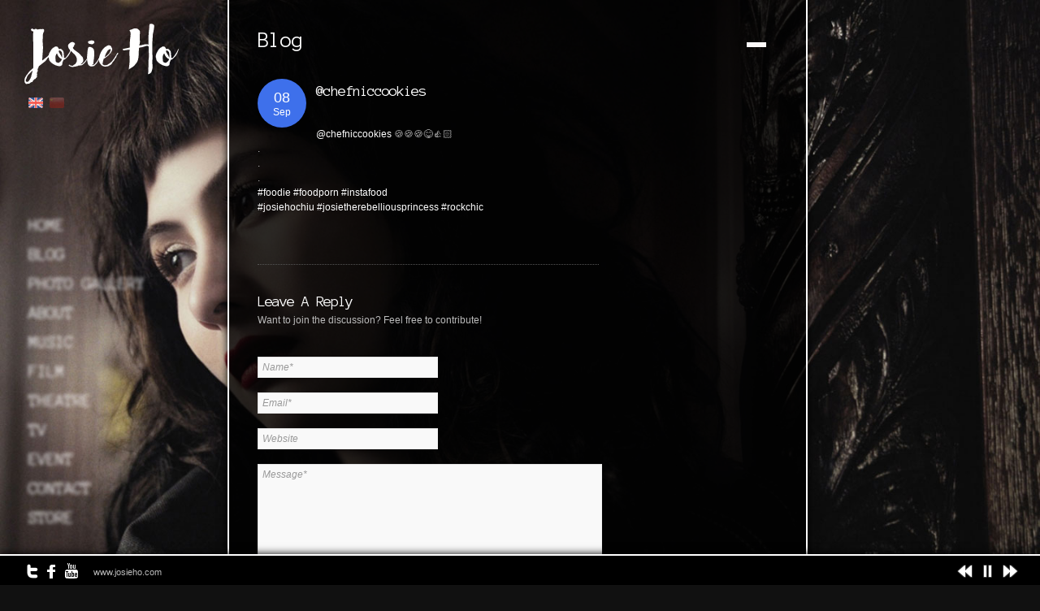

--- FILE ---
content_type: text/html; charset=UTF-8
request_url: https://www.josieho.com/archives/3147
body_size: 9655
content:
<!DOCTYPE html>
<html lang="en-US">
<head>
<meta charset="UTF-8" />
<title>@chefniccookies &lsaquo; Josieho.com</title>
<link rel="profile" href="https://gmpg.org/xfn/11" />
<link rel="stylesheet" type="text/css" media="all" href="https://www.josieho.com/wp-content/themes/rhea/style.css" />
<link rel="pingback" href="https://www.josieho.com/xmlrpc.php" />


 

<meta name='robots' content='max-image-preview:large' />
<link rel='dns-prefetch' href='//maps.google.com' />
<link rel='dns-prefetch' href='//ajax.googleapis.com' />
<link rel='dns-prefetch' href='//secure.gravatar.com' />
<link rel='dns-prefetch' href='//stats.wp.com' />
<link rel='dns-prefetch' href='//fonts.googleapis.com' />
<link rel='dns-prefetch' href='//v0.wordpress.com' />
<link rel="alternate" type="application/rss+xml" title="Josieho.com &raquo; Feed" href="https://www.josieho.com/feed" />
<link rel="alternate" type="application/rss+xml" title="Josieho.com &raquo; Comments Feed" href="https://www.josieho.com/comments/feed" />
<link rel="alternate" type="application/rss+xml" title="Josieho.com &raquo; @chefniccookies Comments Feed" href="https://www.josieho.com/archives/3147/feed" />
<link rel="alternate" title="oEmbed (JSON)" type="application/json+oembed" href="https://www.josieho.com/wp-json/oembed/1.0/embed?url=https%3A%2F%2Fwww.josieho.com%2Farchives%2F3147" />
<link rel="alternate" title="oEmbed (XML)" type="text/xml+oembed" href="https://www.josieho.com/wp-json/oembed/1.0/embed?url=https%3A%2F%2Fwww.josieho.com%2Farchives%2F3147&#038;format=xml" />
<style id='wp-img-auto-sizes-contain-inline-css' type='text/css'>
img:is([sizes=auto i],[sizes^="auto," i]){contain-intrinsic-size:3000px 1500px}
/*# sourceURL=wp-img-auto-sizes-contain-inline-css */
</style>
<link rel='stylesheet' id='combined_css-css' href='https://www.josieho.com/wp-content/themes/rhea/cache/combined.css?ver=1.8' type='text/css' media='all' />
<link rel='stylesheet' id='google_fonts-css' href='https://fonts.googleapis.com/css?family=Anonymous+Pro&#038;subset=latin%2Ccyrillic-ext%2Cgreek-ext%2Ccyrillic&#038;ver=6.9' type='text/css' media='all' />
<style id='wp-emoji-styles-inline-css' type='text/css'>

	img.wp-smiley, img.emoji {
		display: inline !important;
		border: none !important;
		box-shadow: none !important;
		height: 1em !important;
		width: 1em !important;
		margin: 0 0.07em !important;
		vertical-align: -0.1em !important;
		background: none !important;
		padding: 0 !important;
	}
/*# sourceURL=wp-emoji-styles-inline-css */
</style>
<style id='wp-block-library-inline-css' type='text/css'>
:root{--wp-block-synced-color:#7a00df;--wp-block-synced-color--rgb:122,0,223;--wp-bound-block-color:var(--wp-block-synced-color);--wp-editor-canvas-background:#ddd;--wp-admin-theme-color:#007cba;--wp-admin-theme-color--rgb:0,124,186;--wp-admin-theme-color-darker-10:#006ba1;--wp-admin-theme-color-darker-10--rgb:0,107,160.5;--wp-admin-theme-color-darker-20:#005a87;--wp-admin-theme-color-darker-20--rgb:0,90,135;--wp-admin-border-width-focus:2px}@media (min-resolution:192dpi){:root{--wp-admin-border-width-focus:1.5px}}.wp-element-button{cursor:pointer}:root .has-very-light-gray-background-color{background-color:#eee}:root .has-very-dark-gray-background-color{background-color:#313131}:root .has-very-light-gray-color{color:#eee}:root .has-very-dark-gray-color{color:#313131}:root .has-vivid-green-cyan-to-vivid-cyan-blue-gradient-background{background:linear-gradient(135deg,#00d084,#0693e3)}:root .has-purple-crush-gradient-background{background:linear-gradient(135deg,#34e2e4,#4721fb 50%,#ab1dfe)}:root .has-hazy-dawn-gradient-background{background:linear-gradient(135deg,#faaca8,#dad0ec)}:root .has-subdued-olive-gradient-background{background:linear-gradient(135deg,#fafae1,#67a671)}:root .has-atomic-cream-gradient-background{background:linear-gradient(135deg,#fdd79a,#004a59)}:root .has-nightshade-gradient-background{background:linear-gradient(135deg,#330968,#31cdcf)}:root .has-midnight-gradient-background{background:linear-gradient(135deg,#020381,#2874fc)}:root{--wp--preset--font-size--normal:16px;--wp--preset--font-size--huge:42px}.has-regular-font-size{font-size:1em}.has-larger-font-size{font-size:2.625em}.has-normal-font-size{font-size:var(--wp--preset--font-size--normal)}.has-huge-font-size{font-size:var(--wp--preset--font-size--huge)}.has-text-align-center{text-align:center}.has-text-align-left{text-align:left}.has-text-align-right{text-align:right}.has-fit-text{white-space:nowrap!important}#end-resizable-editor-section{display:none}.aligncenter{clear:both}.items-justified-left{justify-content:flex-start}.items-justified-center{justify-content:center}.items-justified-right{justify-content:flex-end}.items-justified-space-between{justify-content:space-between}.screen-reader-text{border:0;clip-path:inset(50%);height:1px;margin:-1px;overflow:hidden;padding:0;position:absolute;width:1px;word-wrap:normal!important}.screen-reader-text:focus{background-color:#ddd;clip-path:none;color:#444;display:block;font-size:1em;height:auto;left:5px;line-height:normal;padding:15px 23px 14px;text-decoration:none;top:5px;width:auto;z-index:100000}html :where(.has-border-color){border-style:solid}html :where([style*=border-top-color]){border-top-style:solid}html :where([style*=border-right-color]){border-right-style:solid}html :where([style*=border-bottom-color]){border-bottom-style:solid}html :where([style*=border-left-color]){border-left-style:solid}html :where([style*=border-width]){border-style:solid}html :where([style*=border-top-width]){border-top-style:solid}html :where([style*=border-right-width]){border-right-style:solid}html :where([style*=border-bottom-width]){border-bottom-style:solid}html :where([style*=border-left-width]){border-left-style:solid}html :where(img[class*=wp-image-]){height:auto;max-width:100%}:where(figure){margin:0 0 1em}html :where(.is-position-sticky){--wp-admin--admin-bar--position-offset:var(--wp-admin--admin-bar--height,0px)}@media screen and (max-width:600px){html :where(.is-position-sticky){--wp-admin--admin-bar--position-offset:0px}}

/*# sourceURL=wp-block-library-inline-css */
</style><style id='global-styles-inline-css' type='text/css'>
:root{--wp--preset--aspect-ratio--square: 1;--wp--preset--aspect-ratio--4-3: 4/3;--wp--preset--aspect-ratio--3-4: 3/4;--wp--preset--aspect-ratio--3-2: 3/2;--wp--preset--aspect-ratio--2-3: 2/3;--wp--preset--aspect-ratio--16-9: 16/9;--wp--preset--aspect-ratio--9-16: 9/16;--wp--preset--color--black: #000000;--wp--preset--color--cyan-bluish-gray: #abb8c3;--wp--preset--color--white: #ffffff;--wp--preset--color--pale-pink: #f78da7;--wp--preset--color--vivid-red: #cf2e2e;--wp--preset--color--luminous-vivid-orange: #ff6900;--wp--preset--color--luminous-vivid-amber: #fcb900;--wp--preset--color--light-green-cyan: #7bdcb5;--wp--preset--color--vivid-green-cyan: #00d084;--wp--preset--color--pale-cyan-blue: #8ed1fc;--wp--preset--color--vivid-cyan-blue: #0693e3;--wp--preset--color--vivid-purple: #9b51e0;--wp--preset--gradient--vivid-cyan-blue-to-vivid-purple: linear-gradient(135deg,rgb(6,147,227) 0%,rgb(155,81,224) 100%);--wp--preset--gradient--light-green-cyan-to-vivid-green-cyan: linear-gradient(135deg,rgb(122,220,180) 0%,rgb(0,208,130) 100%);--wp--preset--gradient--luminous-vivid-amber-to-luminous-vivid-orange: linear-gradient(135deg,rgb(252,185,0) 0%,rgb(255,105,0) 100%);--wp--preset--gradient--luminous-vivid-orange-to-vivid-red: linear-gradient(135deg,rgb(255,105,0) 0%,rgb(207,46,46) 100%);--wp--preset--gradient--very-light-gray-to-cyan-bluish-gray: linear-gradient(135deg,rgb(238,238,238) 0%,rgb(169,184,195) 100%);--wp--preset--gradient--cool-to-warm-spectrum: linear-gradient(135deg,rgb(74,234,220) 0%,rgb(151,120,209) 20%,rgb(207,42,186) 40%,rgb(238,44,130) 60%,rgb(251,105,98) 80%,rgb(254,248,76) 100%);--wp--preset--gradient--blush-light-purple: linear-gradient(135deg,rgb(255,206,236) 0%,rgb(152,150,240) 100%);--wp--preset--gradient--blush-bordeaux: linear-gradient(135deg,rgb(254,205,165) 0%,rgb(254,45,45) 50%,rgb(107,0,62) 100%);--wp--preset--gradient--luminous-dusk: linear-gradient(135deg,rgb(255,203,112) 0%,rgb(199,81,192) 50%,rgb(65,88,208) 100%);--wp--preset--gradient--pale-ocean: linear-gradient(135deg,rgb(255,245,203) 0%,rgb(182,227,212) 50%,rgb(51,167,181) 100%);--wp--preset--gradient--electric-grass: linear-gradient(135deg,rgb(202,248,128) 0%,rgb(113,206,126) 100%);--wp--preset--gradient--midnight: linear-gradient(135deg,rgb(2,3,129) 0%,rgb(40,116,252) 100%);--wp--preset--font-size--small: 13px;--wp--preset--font-size--medium: 20px;--wp--preset--font-size--large: 36px;--wp--preset--font-size--x-large: 42px;--wp--preset--spacing--20: 0.44rem;--wp--preset--spacing--30: 0.67rem;--wp--preset--spacing--40: 1rem;--wp--preset--spacing--50: 1.5rem;--wp--preset--spacing--60: 2.25rem;--wp--preset--spacing--70: 3.38rem;--wp--preset--spacing--80: 5.06rem;--wp--preset--shadow--natural: 6px 6px 9px rgba(0, 0, 0, 0.2);--wp--preset--shadow--deep: 12px 12px 50px rgba(0, 0, 0, 0.4);--wp--preset--shadow--sharp: 6px 6px 0px rgba(0, 0, 0, 0.2);--wp--preset--shadow--outlined: 6px 6px 0px -3px rgb(255, 255, 255), 6px 6px rgb(0, 0, 0);--wp--preset--shadow--crisp: 6px 6px 0px rgb(0, 0, 0);}:where(.is-layout-flex){gap: 0.5em;}:where(.is-layout-grid){gap: 0.5em;}body .is-layout-flex{display: flex;}.is-layout-flex{flex-wrap: wrap;align-items: center;}.is-layout-flex > :is(*, div){margin: 0;}body .is-layout-grid{display: grid;}.is-layout-grid > :is(*, div){margin: 0;}:where(.wp-block-columns.is-layout-flex){gap: 2em;}:where(.wp-block-columns.is-layout-grid){gap: 2em;}:where(.wp-block-post-template.is-layout-flex){gap: 1.25em;}:where(.wp-block-post-template.is-layout-grid){gap: 1.25em;}.has-black-color{color: var(--wp--preset--color--black) !important;}.has-cyan-bluish-gray-color{color: var(--wp--preset--color--cyan-bluish-gray) !important;}.has-white-color{color: var(--wp--preset--color--white) !important;}.has-pale-pink-color{color: var(--wp--preset--color--pale-pink) !important;}.has-vivid-red-color{color: var(--wp--preset--color--vivid-red) !important;}.has-luminous-vivid-orange-color{color: var(--wp--preset--color--luminous-vivid-orange) !important;}.has-luminous-vivid-amber-color{color: var(--wp--preset--color--luminous-vivid-amber) !important;}.has-light-green-cyan-color{color: var(--wp--preset--color--light-green-cyan) !important;}.has-vivid-green-cyan-color{color: var(--wp--preset--color--vivid-green-cyan) !important;}.has-pale-cyan-blue-color{color: var(--wp--preset--color--pale-cyan-blue) !important;}.has-vivid-cyan-blue-color{color: var(--wp--preset--color--vivid-cyan-blue) !important;}.has-vivid-purple-color{color: var(--wp--preset--color--vivid-purple) !important;}.has-black-background-color{background-color: var(--wp--preset--color--black) !important;}.has-cyan-bluish-gray-background-color{background-color: var(--wp--preset--color--cyan-bluish-gray) !important;}.has-white-background-color{background-color: var(--wp--preset--color--white) !important;}.has-pale-pink-background-color{background-color: var(--wp--preset--color--pale-pink) !important;}.has-vivid-red-background-color{background-color: var(--wp--preset--color--vivid-red) !important;}.has-luminous-vivid-orange-background-color{background-color: var(--wp--preset--color--luminous-vivid-orange) !important;}.has-luminous-vivid-amber-background-color{background-color: var(--wp--preset--color--luminous-vivid-amber) !important;}.has-light-green-cyan-background-color{background-color: var(--wp--preset--color--light-green-cyan) !important;}.has-vivid-green-cyan-background-color{background-color: var(--wp--preset--color--vivid-green-cyan) !important;}.has-pale-cyan-blue-background-color{background-color: var(--wp--preset--color--pale-cyan-blue) !important;}.has-vivid-cyan-blue-background-color{background-color: var(--wp--preset--color--vivid-cyan-blue) !important;}.has-vivid-purple-background-color{background-color: var(--wp--preset--color--vivid-purple) !important;}.has-black-border-color{border-color: var(--wp--preset--color--black) !important;}.has-cyan-bluish-gray-border-color{border-color: var(--wp--preset--color--cyan-bluish-gray) !important;}.has-white-border-color{border-color: var(--wp--preset--color--white) !important;}.has-pale-pink-border-color{border-color: var(--wp--preset--color--pale-pink) !important;}.has-vivid-red-border-color{border-color: var(--wp--preset--color--vivid-red) !important;}.has-luminous-vivid-orange-border-color{border-color: var(--wp--preset--color--luminous-vivid-orange) !important;}.has-luminous-vivid-amber-border-color{border-color: var(--wp--preset--color--luminous-vivid-amber) !important;}.has-light-green-cyan-border-color{border-color: var(--wp--preset--color--light-green-cyan) !important;}.has-vivid-green-cyan-border-color{border-color: var(--wp--preset--color--vivid-green-cyan) !important;}.has-pale-cyan-blue-border-color{border-color: var(--wp--preset--color--pale-cyan-blue) !important;}.has-vivid-cyan-blue-border-color{border-color: var(--wp--preset--color--vivid-cyan-blue) !important;}.has-vivid-purple-border-color{border-color: var(--wp--preset--color--vivid-purple) !important;}.has-vivid-cyan-blue-to-vivid-purple-gradient-background{background: var(--wp--preset--gradient--vivid-cyan-blue-to-vivid-purple) !important;}.has-light-green-cyan-to-vivid-green-cyan-gradient-background{background: var(--wp--preset--gradient--light-green-cyan-to-vivid-green-cyan) !important;}.has-luminous-vivid-amber-to-luminous-vivid-orange-gradient-background{background: var(--wp--preset--gradient--luminous-vivid-amber-to-luminous-vivid-orange) !important;}.has-luminous-vivid-orange-to-vivid-red-gradient-background{background: var(--wp--preset--gradient--luminous-vivid-orange-to-vivid-red) !important;}.has-very-light-gray-to-cyan-bluish-gray-gradient-background{background: var(--wp--preset--gradient--very-light-gray-to-cyan-bluish-gray) !important;}.has-cool-to-warm-spectrum-gradient-background{background: var(--wp--preset--gradient--cool-to-warm-spectrum) !important;}.has-blush-light-purple-gradient-background{background: var(--wp--preset--gradient--blush-light-purple) !important;}.has-blush-bordeaux-gradient-background{background: var(--wp--preset--gradient--blush-bordeaux) !important;}.has-luminous-dusk-gradient-background{background: var(--wp--preset--gradient--luminous-dusk) !important;}.has-pale-ocean-gradient-background{background: var(--wp--preset--gradient--pale-ocean) !important;}.has-electric-grass-gradient-background{background: var(--wp--preset--gradient--electric-grass) !important;}.has-midnight-gradient-background{background: var(--wp--preset--gradient--midnight) !important;}.has-small-font-size{font-size: var(--wp--preset--font-size--small) !important;}.has-medium-font-size{font-size: var(--wp--preset--font-size--medium) !important;}.has-large-font-size{font-size: var(--wp--preset--font-size--large) !important;}.has-x-large-font-size{font-size: var(--wp--preset--font-size--x-large) !important;}
/*# sourceURL=global-styles-inline-css */
</style>

<style id='classic-theme-styles-inline-css' type='text/css'>
/*! This file is auto-generated */
.wp-block-button__link{color:#fff;background-color:#32373c;border-radius:9999px;box-shadow:none;text-decoration:none;padding:calc(.667em + 2px) calc(1.333em + 2px);font-size:1.125em}.wp-block-file__button{background:#32373c;color:#fff;text-decoration:none}
/*# sourceURL=/wp-includes/css/classic-themes.min.css */
</style>
<script type="text/javascript" src="https://www.josieho.com/wp-includes/js/jquery/jquery.min.js?ver=3.7.1" id="jquery-core-js"></script>
<script type="text/javascript" src="https://www.josieho.com/wp-includes/js/jquery/jquery-migrate.min.js?ver=3.4.1" id="jquery-migrate-js"></script>
<script type="text/javascript" src="https://ajax.googleapis.com/ajax/libs/prototype/1.7.1.0/prototype.js?ver=1.7.1" id="prototype-js"></script>
<script type="text/javascript" src="https://maps.google.com/maps/api/js?sensor=false&amp;ver=1.8" id="google_maps-js"></script>
<script type="text/javascript" src="https://ajax.googleapis.com/ajax/libs/swfobject/2.1/swfobject.js?ver=1.8" id="swfobject-js"></script>
<script type="text/javascript" src="https://www.josieho.com/wp-content/themes/rhea/js/jquery.ui.js?ver=1.8" id="jquery.ui-js"></script>
<script type="text/javascript" src="https://www.josieho.com/wp-includes/js/colorpicker.min.js?ver=3517m" id="colorpicker-js"></script>
<script type="text/javascript" src="https://www.josieho.com/wp-content/themes/rhea/js/jquery.easing.js?ver=1.8" id="jquery.easing-js"></script>
<script type="text/javascript" src="https://www.josieho.com/wp-content/themes/rhea/js/jquery-mousewheel-3.0.4/jquery.mousewheel.min.js?ver=1.8" id="jquery-mousewheel-3.0.4/jquery.mousewheel.min-js"></script>
<script type="text/javascript" src="https://www.josieho.com/wp-content/themes/rhea/js/jquery.jplayer.min.js?ver=1.8" id="jquery.jplayer-js"></script>
<script type="text/javascript" src="https://www.josieho.com/wp-content/themes/rhea/js/kenburns.js?ver=1.8" id="kenburns-js"></script>
<script type="text/javascript" src="https://www.josieho.com/wp-content/themes/rhea/cache/combined.js?ver=1.8" id="combined_js-js"></script>
<link rel="https://api.w.org/" href="https://www.josieho.com/wp-json/" /><link rel="alternate" title="JSON" type="application/json" href="https://www.josieho.com/wp-json/wp/v2/posts/3147" /><link rel="EditURI" type="application/rsd+xml" title="RSD" href="https://www.josieho.com/xmlrpc.php?rsd" />
<link rel="canonical" href="https://www.josieho.com/archives/3147" />
	<style>img#wpstats{display:none}</style>
		<style type="text/css">.recentcomments a{display:inline !important;padding:0 !important;margin:0 !important;}</style>
<!-- Jetpack Open Graph Tags -->
<meta property="og:type" content="article" />
<meta property="og:title" content="@chefniccookies" />
<meta property="og:url" content="https://www.josieho.com/archives/3147" />
<meta property="og:description" content="@chefniccookies &#x1f36a;&#x1f36a;&#x1f36a;&#x1f60b;&#x1f44d;&#x1f3fb; . . . #foodie #foodporn #instafood #josiehochiu #josietherebelliousprincess #rockchic" />
<meta property="article:published_time" content="2017-09-07T19:36:09+00:00" />
<meta property="article:modified_time" content="2017-09-12T19:37:15+00:00" />
<meta property="og:site_name" content="Josieho.com" />
<meta property="og:image" content="https://instagram.fbkk5-2.fna.fbcdn.net/t51.2885-15/e35/21436029_269808670176612_3417634511129673728_n.jpg" />
<meta property="og:image:secure_url" content="https://instagram.fbkk5-2.fna.fbcdn.net/t51.2885-15/e35/21436029_269808670176612_3417634511129673728_n.jpg" />
<meta property="og:image:width" content="640" />
<meta property="og:image:height" content="640" />
<meta property="og:image:alt" content="" />
<meta property="og:locale" content="en_US" />
<meta name="twitter:text:title" content="@chefniccookies" />
<meta name="twitter:image" content="https://instagram.fbkk5-2.fna.fbcdn.net/t51.2885-15/e35/21436029_269808670176612_3417634511129673728_n.jpg?w=640" />
<meta name="twitter:card" content="summary_large_image" />

<!-- End Jetpack Open Graph Tags -->

<!--[if IE]>
<link rel="stylesheet" href="https://www.josieho.com/wp-content/themes/rhea/css/ie.css" type="text/css" media="all"/>
<![endif]-->


<style type="text/css">

.nav, .subnav { display: block; }
.nav li a { font-size:22px; }
.nav li ul li a { font-size:18px; }

h1 { font-size:27px; }

h2 { font-size:25px; }

h3 { font-size:23px; }

h4 { font-size:21px; }

h5 { font-size:19px; }

h6 { font-size:18px; }
h1, h2, h3, h4, h5, h6, .nav li a, #gallery_title, #gallery_desc { font-family: 'Anonymous Pro'; }		

</style>

</head>

<body data-rsssl=1 class="wp-singular post-template-default single single-post postid-3147 single-format-standard wp-theme-rhea">

	<input type="hidden" id="pp_enable_hide_menu" name="pp_enable_hide_menu" value=""/>
	
		<input type="hidden" id="pp_bg_overlay" name="pp_bg_overlay" value=""/>
	<input type="hidden" id="pp_skin" name="pp_skin" value="dark"/>
	<input type="hidden" id="pp_css_dir" name="pp_css_dir" value="https://www.josieho.com/wp-content/themes/rhea"/>

	<!-- Begin template wrapper -->
	<div id="wrapper">
	
		<!-- Begin logo -->
					
				    		
		<a id="custom_logo" class="logo_wrapper" href="https://www.josieho.com">
		    <img src="https://www.josieho.com/wp-content/uploads/rhea/1478527894_logowh.png" alt=""/>
		    		</a>
		    		
		<!-- End logo -->
	
		<div id="menu_wrapper">
		
		    <!-- Begin main nav -->
		    <div class="menu-josie-ho-container"><ul id="main_menu" class="nav"><li id="menu-item-78" class="menu-item menu-item-type-post_type menu-item-object-page menu-item-78"><a href="https://www.josieho.com/home">Home</a></li>
<li id="menu-item-1769" class="menu-item menu-item-type-post_type menu-item-object-page menu-item-1769"><a href="https://www.josieho.com/feeds">Blog</a></li>
<li id="menu-item-6002" class="menu-item menu-item-type-post_type menu-item-object-page menu-item-has-children menu-item-6002"><a href="https://www.josieho.com/home/photo-gallery">Photo Gallery</a>
<ul class="sub-menu">
	<li id="menu-item-6006" class="menu-item menu-item-type-post_type menu-item-object-page menu-item-6006"><a href="https://www.josieho.com/home/photo-gallery/press-kit-photo">Press kit photo</a></li>
	<li id="menu-item-6005" class="menu-item menu-item-type-post_type menu-item-object-page menu-item-6005"><a href="https://www.josieho.com/home/movie">Movie</a></li>
	<li id="menu-item-7046" class="menu-item menu-item-type-post_type menu-item-object-page menu-item-7046"><a href="https://www.josieho.com/home/photo-gallery/music">Music</a></li>
	<li id="menu-item-6694" class="menu-item menu-item-type-post_type menu-item-object-page menu-item-6694"><a href="https://www.josieho.com/home/photo-gallery/commercial-ad">Commercial Ad</a></li>
	<li id="menu-item-6164" class="menu-item menu-item-type-post_type menu-item-object-page menu-item-6164"><a href="https://www.josieho.com/home/photo-gallery/news-clipping">News Clipping</a></li>
</ul>
</li>
<li id="menu-item-66" class="menu-item menu-item-type-post_type menu-item-object-page menu-item-has-children menu-item-66"><a href="https://www.josieho.com/about-josie-ho">About</a>
<ul class="sub-menu">
	<li id="menu-item-3912" class="menu-item menu-item-type-post_type menu-item-object-page menu-item-3912"><a href="https://www.josieho.com/about-josie-ho/documentary-of-josie-ho">Documentary of Josie ho</a></li>
	<li id="menu-item-180" class="menu-item menu-item-type-post_type menu-item-object-page menu-item-180"><a href="https://www.josieho.com/about-josie-ho/portfolios-josie-ho">Portfolios – Josie ho</a></li>
	<li id="menu-item-198" class="menu-item menu-item-type-post_type menu-item-object-page menu-item-198"><a href="https://www.josieho.com/about-josie-ho/portfolios-josie-the-uni-boys">Portfolios – Music</a></li>
	<li id="menu-item-2238" class="menu-item menu-item-type-post_type menu-item-object-page menu-item-2238"><a href="https://www.josieho.com/about-josie-ho/download">Download</a></li>
</ul>
</li>
<li id="menu-item-62" class="menu-item menu-item-type-post_type menu-item-object-page menu-item-has-children menu-item-62"><a href="https://www.josieho.com/home/music">Music</a>
<ul class="sub-menu">
	<li id="menu-item-1773" class="menu-item menu-item-type-post_type menu-item-object-page menu-item-1773"><a href="https://www.josieho.com/home/music/albums">Albums</a></li>
	<li id="menu-item-1774" class="menu-item menu-item-type-post_type menu-item-object-page menu-item-1774"><a href="https://www.josieho.com/home/music/music-awards">Music Awards</a></li>
	<li id="menu-item-1775" class="menu-item menu-item-type-post_type menu-item-object-page menu-item-1775"><a href="https://www.josieho.com/home/music/music-shows">Music Shows</a></li>
	<li id="menu-item-2020" class="menu-item menu-item-type-post_type menu-item-object-page menu-item-2020"><a href="https://www.josieho.com/home/music/rock-reel">Rock Reel</a></li>
</ul>
</li>
<li id="menu-item-1794" class="menu-item menu-item-type-post_type menu-item-object-page menu-item-has-children menu-item-1794"><a href="https://www.josieho.com/home/film">Film</a>
<ul class="sub-menu">
	<li id="menu-item-1778" class="menu-item menu-item-type-post_type menu-item-object-page menu-item-1778"><a href="https://www.josieho.com/home/film/films">Films</a></li>
	<li id="menu-item-1776" class="menu-item menu-item-type-post_type menu-item-object-page menu-item-1776"><a href="https://www.josieho.com/home/film/film-awards">Film Awards</a></li>
	<li id="menu-item-1777" class="menu-item menu-item-type-post_type menu-item-object-page menu-item-1777"><a href="https://www.josieho.com/home/film/film-festivals">Film Festivals</a></li>
	<li id="menu-item-2242" class="menu-item menu-item-type-post_type menu-item-object-page menu-item-2242"><a href="https://www.josieho.com/home/film/show-reel">Show Reel</a></li>
</ul>
</li>
<li id="menu-item-4832" class="menu-item menu-item-type-post_type menu-item-object-page menu-item-4832"><a href="https://www.josieho.com/home/theatre">Theatre</a></li>
<li id="menu-item-1805" class="menu-item menu-item-type-post_type menu-item-object-page menu-item-has-children menu-item-1805"><a href="https://www.josieho.com/tv">TV</a>
<ul class="sub-menu">
	<li id="menu-item-1929" class="menu-item menu-item-type-post_type menu-item-object-page menu-item-1929"><a href="https://www.josieho.com/tv/tv-shows">TV Shows</a></li>
	<li id="menu-item-1780" class="menu-item menu-item-type-post_type menu-item-object-page menu-item-1780"><a href="https://www.josieho.com/tv/commercial">Commercial</a></li>
</ul>
</li>
<li id="menu-item-3119" class="menu-item menu-item-type-post_type menu-item-object-page menu-item-3119"><a href="https://www.josieho.com/home/event">Event</a></li>
<li id="menu-item-73" class="menu-item menu-item-type-post_type menu-item-object-page menu-item-73"><a href="https://www.josieho.com/contact">Contact</a></li>
<li id="menu-item-28" class="menu-item menu-item-type-custom menu-item-object-custom menu-item-28"><a href="https://www.josieho.shop/">Store</a></li>
</ul></div>		    
		    <!-- End main nav -->
		    
		</div>
		
		
		<br class="clear"/>				
		<link rel="stylesheet" href="https://www.josieho.com/wp-content/themes/rhea/css/supersized.css" type="text/css" media="screen" />

		<script type="text/javascript" src="https://www.josieho.com/wp-content/themes/rhea/js/supersized.3.1.3.js"></script>
		<script type="text/javascript" src="https://www.josieho.com/wp-content/themes/rhea/js/supersized.shutter.js"></script>
		
		<script type="text/javascript">  
			
			jQuery(function($){
				$.supersized({
				
					//Functionality
					slideshow               :   1,		//Slideshow on/off
					autoplay				:	1,		//Slideshow starts playing automatically
					start_slide             :   1,		//Start slide (0 is random)
					random					: 	0,		//Randomize slide order (Ignores start slide)
					slide_interval          :   10000,	//Length between transitions
										transition              :   1, 		//0-None, 1-Fade, 2-Slide Top, 3-Slide Right, 4-Slide Bottom, 5-Slide Left, 6-Carousel Right, 7-Carousel Left
					transition_speed		:	500,	//Speed of transition
					new_window				:	1,		//Image links open in new window/tab
					pause_hover             :   0,		//Pause slideshow on hover
					keyboard_nav            :   1,		//Keyboard navigation on/off
					performance				:	1,		//0-Normal, 1-Hybrid speed/quality, 2-Optimizes image quality, 3-Optimizes transition speed // (Only works for Firefox/IE, not Webkit)
					image_protect			:	0,		//Disables image dragging and right click with Javascript

					//Size & Position
					min_width		        :   0,		//Min width allowed (in pixels)
					min_height		        :   0,		//Min height allowed (in pixels)
					vertical_center         :   1,		//Vertically center background
					horizontal_center       :   1,		//Horizontally center background
										fit_portrait         	:   1,		//Portrait images will not exceed browser height
					fit_landscape			:   1,		//Landscape images will not exceed browser width
					
					//Components
					navigation              :   1,		//Slideshow controls on/off
					thumbnail_navigation    :   1,		//Thumbnail navigation
					slide_counter           :   0,		//Display slide numbers
					slide_captions          :   0,		//Slide caption (Pull from "title" in slides array)
					progress_bar			:	1,
					slides 					:  	[		//Slideshow Images
														  
	

		
        	        	
        
        	        	
        
        	        	
        
        	        	
        
        	        	
        
						{image : 'https://www.josieho.com/wp-content/uploads/2024/12/white-skin-bg.jpg', thumb: 'https://www.josieho.com/wp-content/themes/rhea/images/000_70.png', title: "<div id=\"gallery_title\">white-skin-bg</div>"},{image : 'https://www.josieho.com/wp-content/uploads/2016/10/BG01-1.jpg', thumb: 'https://www.josieho.com/wp-content/themes/rhea/images/000_70.png', title: "<div id=\"gallery_title\">BG01 (1)</div>"},{image : 'https://www.josieho.com/wp-content/uploads/2016/10/BG02.jpg', thumb: 'https://www.josieho.com/wp-content/themes/rhea/images/000_70.png', title: "<div id=\"gallery_title\">BG02</div>"},{image : 'https://www.josieho.com/wp-content/uploads/2016/10/BG03-1.jpg', thumb: 'https://www.josieho.com/wp-content/themes/rhea/images/000_70.png', title: "<div id=\"gallery_title\">BG03 (1)</div>"},{image : 'https://www.josieho.com/wp-content/uploads/2016/10/BG04.jpg', thumb: 'https://www.josieho.com/wp-content/themes/rhea/images/000_70.png', title: "<div id=\"gallery_title\">BG04</div>"}						]
												
				}); 
		    });
		    
		</script>
		
		<!--Time Bar-->
		<div id="progress-back" class="load-item">
			<div id="progress-bar"></div>
		</div>
		
		<div id="thumb-tray" class="load-item">
			<div id="thumb-back"></div>
			<div id="thumb-forward"></div>
		</div>
		
		<!--Control Bar-->
		<div id="controls-wrapper" class="load-item">
			<div id="controls">
				
								
				<!--Arrow Navigation--> 
				<a id="prevslide" class="load-item"><img src="https://www.josieho.com/wp-content/themes/rhea/images/icon_prev.png" alt=""/></a>
				
				<a id="play-button"><img id="pauseplay" src="https://www.josieho.com/wp-content/themes/rhea/images/pause.png"/></a>
				 
				<a id="nextslide" class="load-item"><img src="https://www.josieho.com/wp-content/themes/rhea/images/icon_next.png" alt=""/></a>		
				<!--Thumb Tray button-->
				<a id="tray-button"><img id="tray-arrow" src="https://www.josieho.com/wp-content/themes/rhea/images/button-tray-up.png"/></a>	
			</div>
			
		</div>
		
		<input type="hidden" id="pp_image_path" name="pp_image_path" value="https://www.josieho.com/wp-content/themes/rhea/images/"/>
		
				
		<a id="page_maximize" href="#">
			<img src="https://www.josieho.com/wp-content/themes/rhea/images/icon_plus.png" alt=""/>
		</a>
	
		<!-- Begin content -->
		<div id="page_content_wrapper">
			
			<div class="inner">

				<!-- Begin main content -->
				<div class="inner_wrapper">
				
					<div id="page_caption" class="sidebar_content full_width" style="padding-bottom:0">
						<div style="float:left">
							<h1 class="cufon">Blog</h1><br/>
						</div>
						<div class="page_control">
							<a id="page_minimize" href="#">
								<img src="https://www.josieho.com/wp-content/themes/rhea/images/icon_minus.png" alt=""/>
							</a>
						</div>
					</div>

					<div class="sidebar_content">
					
						
						
						<!-- Begin each blog post -->
						<div class="post_wrapper">
							
							<div class="post_img_date"><div class="day">08</div><div class="month">Sep</div></div>
							
							<div class="post_header">
								<h5 class="cufon"><a href="https://www.josieho.com/archives/3147" title="@chefniccookies">@chefniccookies</a></h5>
							</div>
						
														
							<br/>
							
							<p><img fetchpriority="high" decoding="async" class="alignnone size-full wp-image-2523" src="https://instagram.fbkk5-2.fna.fbcdn.net/t51.2885-15/e35/21436029_269808670176612_3417634511129673728_n.jpg" alt="" width="640" height="640" /></p>
<p><span id="react-root"><a class="notranslate" href="https://www.instagram.com/chefniccookies/">@chefniccookies</a> &#x1f36a;&#x1f36a;&#x1f36a;&#x1f60b;&#x1f44d;&#x1f3fb;<br />
.<br />
.<br />
.<br />
<a href="https://www.instagram.com/explore/tags/foodie/">#foodie</a> <a href="https://www.instagram.com/explore/tags/foodporn/">#foodporn</a> <a href="https://www.instagram.com/explore/tags/instafood/">#instafood</a><br />
<a href="https://www.instagram.com/explore/tags/josiehochiu/">#josiehochiu</a> <a href="https://www.instagram.com/explore/tags/josietherebelliousprincess/">#josietherebelliousprincess</a> <a href="https://www.instagram.com/explore/tags/rockchic/">#rockchic</a></span></p>
							
							<br/><br/><br/><hr/>
							
						</div>
						<!-- End each blog post -->

						  




 

		<div id="respond">
					
	
					<!-- Start of form --> 
					<form action="https://www.josieho.com/wp-comments-post.php" method="post" id="commentform" class="comment_form"> 
					<fieldset> 

			
			
						<h5 class="cufon">Leave A Reply</h5>
						
												
						Want to join the discussion? Feel free to contribute!<br/><br/>
			
						<br/>
						<p> 
							<input class="round m input" title="Name*" name="author" type="text" id="author" value="" tabindex="1" style="width:50%" /> 
						</p> 
						<br/>
						<p>
							<input class="round m input" title="Email*" name="email" type="text" id="email" value="" tabindex="2" style="width:50%" /> 
						</p> 
						<br/>
						<p> 
							<input class="round m input" title="Website" name="url" type="text" id="url" value="" tabindex="3" style="width:50%" /> 
						</p> 
						<br/>

									
						<p>  
							<textarea name="comment" title="Message*" cols="40" rows="3" id="comment" tabindex="4" style="width:98%"></textarea> 
						</p> 
						<br /> 
						<p> 
							<input name="submit" type="submit" id="submit" value="Submit" tabindex="5" />&nbsp;
							<a rel="nofollow" id="cancel-comment-reply-link" href="/archives/3147#respond" style="display:none;">Cancel Reply</a> 
						</p> 
						<input type='hidden' name='comment_post_ID' value='3147' id='comment_post_ID' />
<input type='hidden' name='comment_parent' id='comment_parent' value='0' />
 
						<p style="display: none;"><input type="hidden" id="akismet_comment_nonce" name="akismet_comment_nonce" value="d0b43decd7" /></p><p style="display: none !important;" class="akismet-fields-container" data-prefix="ak_"><label>&#916;<textarea name="ak_hp_textarea" cols="45" rows="8" maxlength="100"></textarea></label><input type="hidden" id="ak_js_1" name="ak_js" value="51"/><script>document.getElementById( "ak_js_1" ).setAttribute( "value", ( new Date() ).getTime() );</script></p>
					</fieldset> 
					</form> 
					<!-- End of form --> 
			

	
		</div>
			
 

						<div class="pagination"><p></p></div>
						
					</div>

						<div class="sidebar_wrapper ">
						
							<div class="sidebar_top "></div>
						
							<div class="sidebar  ">
							
								<div class="content">
							
									<ul class="sidebar_widget">
																		</ul>
								
								</div>
						
							</div>
							<br class="clear"/>
					
							<div class="sidebar_bottom "></div>
						</div>
					
				</div>
				<!-- End main content -->
				
			</div>
			<br class="clear"/>
			
			
		</div>
		<!-- End content -->
		<br class="clear"/>
		<div class="ap-lang-switcher">
    <div class="lang-elmnt" data-lang="ENG">
        <img src="https://www.josieho.com/wp-content/plugins/lang-switcher/eng.png" alt="ENG"/>
    </div><div class="lang-elmnt active" data-lang="CHI">
        <img src="https://www.josieho.com/wp-content/plugins/lang-switcher/chi.png" alt="CHI"/>
    </div>
</div>
<div class="global-loader" id="global-loader"></div>

	<br class="clear"/>
	<div id="footer">
				<div class="social_wrapper">
		    <ul>
		    			    	<li><a href="http://twitter.com/JosieHoChiu"><img src="https://www.josieho.com/wp-content/themes/rhea/images/social/twitter.png" alt=""/></a></li>
		    			    			    	<li><a href="http://facebook.com/josieandtheuniboys"><img src="https://www.josieho.com/wp-content/themes/rhea/images/social/facebook.png" alt=""/></a></li>
		    			    			    			    	<li><a href="http://youtube.com/user/Josiehochiu"><img src="https://www.josieho.com/wp-content/themes/rhea/images/social/youtube.png" alt=""/></a></li>
		    			    			    			    </ul>
		</div>
				<div id="copyright">
		    www.josieho.com		</div>
	</div>
	<br class="clear"/>
	</div>
	

<script type="speculationrules">
{"prefetch":[{"source":"document","where":{"and":[{"href_matches":"/*"},{"not":{"href_matches":["/wp-*.php","/wp-admin/*","/wp-content/uploads/*","/wp-content/*","/wp-content/plugins/*","/wp-content/themes/rhea/*","/*\\?(.+)"]}},{"not":{"selector_matches":"a[rel~=\"nofollow\"]"}},{"not":{"selector_matches":".no-prefetch, .no-prefetch a"}}]},"eagerness":"conservative"}]}
</script>
<style>
    .ap-lang-switcher {
        position: fixed;
        top: 120px;
        left: 35px;
        z-index: 10000;
    }
    .lang-elmnt {
        display: inline-block;
        cursor: pointer;
    }
    .lang-elmnt.active {
        opacity: 0.3;
    }
    .lang-elmnt img {
        width: 18px;
        margin-right: 8px;
        height: auto;
        border-radius: 2px;
    }
    .global-loader {
        position: fixed;
        top: 0; left: 0;
        width: 100%; height: 100%;
        background-color: #000;
        z-index: 12000;
    }
</style>
<script>
    $j(document).ready(function(){
        
        $j(document).on('click', '.lang-elmnt[data-lang]', function() {
            nCookie = $j(this).attr('data-lang');
            $j.cookie('menu-lang', nCookie, { path: '/' });
            $j('.lang-elmnt[data-lang]').not(this).removeClass('active');
            $j(this).addClass('active');
            location.reload(true);
        });
        
        setTimeout(function(){
            $j('#global-loader').fadeOut(500);
        }, 1000);
        
    });
</script>
<script type="text/javascript" src="https://www.josieho.com/wp-includes/js/comment-reply.min.js?ver=f50d3180242013c157ca3c0993e1d5d7" id="comment-reply-js" async="async" data-wp-strategy="async" fetchpriority="low"></script>
<script type="text/javascript" id="script-contact-form-js-extra">
/* <![CDATA[ */
var tgAjax = {"ajaxurl":"https://www.josieho.com:443/archives/3147","ajax_nonce":"5be562f243"};
//# sourceURL=script-contact-form-js-extra
/* ]]> */
</script>
<script type="text/javascript" src="https://www.josieho.com/wp-content/themes/rhea/js/contact_form.js?ver=1.8" id="script-contact-form-js"></script>
<script type="text/javascript" id="jetpack-stats-js-before">
/* <![CDATA[ */
_stq = window._stq || [];
_stq.push([ "view", {"v":"ext","blog":"123809008","post":"3147","tz":"8","srv":"www.josieho.com","j":"1:15.4"} ]);
_stq.push([ "clickTrackerInit", "123809008", "3147" ]);
//# sourceURL=jetpack-stats-js-before
/* ]]> */
</script>
<script type="text/javascript" src="https://stats.wp.com/e-202604.js" id="jetpack-stats-js" defer="defer" data-wp-strategy="defer"></script>
<script defer type="text/javascript" src="https://www.josieho.com/wp-content/plugins/akismet/_inc/akismet-frontend.js?ver=1762987797" id="akismet-frontend-js"></script>
<script type="text/javascript" src="https://www.josieho.com/wp-content/plugins/lang-switcher/jquery.cookie.min.js?ver=1" id="jquery-cookie-js"></script>
<script id="wp-emoji-settings" type="application/json">
{"baseUrl":"https://s.w.org/images/core/emoji/17.0.2/72x72/","ext":".png","svgUrl":"https://s.w.org/images/core/emoji/17.0.2/svg/","svgExt":".svg","source":{"concatemoji":"https://www.josieho.com/wp-includes/js/wp-emoji-release.min.js?ver=f50d3180242013c157ca3c0993e1d5d7"}}
</script>
<script type="module">
/* <![CDATA[ */
/*! This file is auto-generated */
const a=JSON.parse(document.getElementById("wp-emoji-settings").textContent),o=(window._wpemojiSettings=a,"wpEmojiSettingsSupports"),s=["flag","emoji"];function i(e){try{var t={supportTests:e,timestamp:(new Date).valueOf()};sessionStorage.setItem(o,JSON.stringify(t))}catch(e){}}function c(e,t,n){e.clearRect(0,0,e.canvas.width,e.canvas.height),e.fillText(t,0,0);t=new Uint32Array(e.getImageData(0,0,e.canvas.width,e.canvas.height).data);e.clearRect(0,0,e.canvas.width,e.canvas.height),e.fillText(n,0,0);const a=new Uint32Array(e.getImageData(0,0,e.canvas.width,e.canvas.height).data);return t.every((e,t)=>e===a[t])}function p(e,t){e.clearRect(0,0,e.canvas.width,e.canvas.height),e.fillText(t,0,0);var n=e.getImageData(16,16,1,1);for(let e=0;e<n.data.length;e++)if(0!==n.data[e])return!1;return!0}function u(e,t,n,a){switch(t){case"flag":return n(e,"\ud83c\udff3\ufe0f\u200d\u26a7\ufe0f","\ud83c\udff3\ufe0f\u200b\u26a7\ufe0f")?!1:!n(e,"\ud83c\udde8\ud83c\uddf6","\ud83c\udde8\u200b\ud83c\uddf6")&&!n(e,"\ud83c\udff4\udb40\udc67\udb40\udc62\udb40\udc65\udb40\udc6e\udb40\udc67\udb40\udc7f","\ud83c\udff4\u200b\udb40\udc67\u200b\udb40\udc62\u200b\udb40\udc65\u200b\udb40\udc6e\u200b\udb40\udc67\u200b\udb40\udc7f");case"emoji":return!a(e,"\ud83e\u1fac8")}return!1}function f(e,t,n,a){let r;const o=(r="undefined"!=typeof WorkerGlobalScope&&self instanceof WorkerGlobalScope?new OffscreenCanvas(300,150):document.createElement("canvas")).getContext("2d",{willReadFrequently:!0}),s=(o.textBaseline="top",o.font="600 32px Arial",{});return e.forEach(e=>{s[e]=t(o,e,n,a)}),s}function r(e){var t=document.createElement("script");t.src=e,t.defer=!0,document.head.appendChild(t)}a.supports={everything:!0,everythingExceptFlag:!0},new Promise(t=>{let n=function(){try{var e=JSON.parse(sessionStorage.getItem(o));if("object"==typeof e&&"number"==typeof e.timestamp&&(new Date).valueOf()<e.timestamp+604800&&"object"==typeof e.supportTests)return e.supportTests}catch(e){}return null}();if(!n){if("undefined"!=typeof Worker&&"undefined"!=typeof OffscreenCanvas&&"undefined"!=typeof URL&&URL.createObjectURL&&"undefined"!=typeof Blob)try{var e="postMessage("+f.toString()+"("+[JSON.stringify(s),u.toString(),c.toString(),p.toString()].join(",")+"));",a=new Blob([e],{type:"text/javascript"});const r=new Worker(URL.createObjectURL(a),{name:"wpTestEmojiSupports"});return void(r.onmessage=e=>{i(n=e.data),r.terminate(),t(n)})}catch(e){}i(n=f(s,u,c,p))}t(n)}).then(e=>{for(const n in e)a.supports[n]=e[n],a.supports.everything=a.supports.everything&&a.supports[n],"flag"!==n&&(a.supports.everythingExceptFlag=a.supports.everythingExceptFlag&&a.supports[n]);var t;a.supports.everythingExceptFlag=a.supports.everythingExceptFlag&&!a.supports.flag,a.supports.everything||((t=a.source||{}).concatemoji?r(t.concatemoji):t.wpemoji&&t.twemoji&&(r(t.twemoji),r(t.wpemoji)))});
//# sourceURL=https://www.josieho.com/wp-includes/js/wp-emoji-loader.min.js
/* ]]> */
</script>
</body>
</html>



--- FILE ---
content_type: text/css
request_url: https://www.josieho.com/wp-content/themes/rhea/cache/combined.css?ver=1.8
body_size: 10173
content:
.colorpicker{width:356px;height:176px;overflow:hidden;position:absolute;background:url(../images/custom_background.png);font-family:Arial,Helvetica,sans-serif;display:none;z-index:99999;margin-left:0px;margin-top:-25px;}.colorpicker_color{width:150px;height:150px;left:14px;top:13px;position:absolute;background:#f00;overflow:hidden;cursor:crosshair;}.colorpicker_color div{position:absolute;top:0;left:0;width:150px;height:150px;background:url(../images/colorpicker_overlay.png);}.colorpicker_color div div{position:absolute;top:0;left:0;width:11px;height:11px;overflow:hidden;background:url(../images/colorpicker_select.gif);margin:-5px 0 0 -5px;}.colorpicker_hue{position:absolute;top:13px;left:171px;width:35px;height:150px;cursor:n-resize;}.colorpicker_hue div{position:absolute;width:35px;height:9px;overflow:hidden;background:url(../images/custom_indic.gif) left top;margin:-4px 0 0 0;left:0px;}.colorpicker_new_color{position:absolute;width:60px;height:30px;left:213px;top:13px;background:#f00;}.colorpicker_current_color{position:absolute;width:60px;height:30px;left:283px;top:13px;background:#f00;}.colorpicker input[type="text"]{background-color:transparent;border:1px solid transparent;position:absolute;font-size:10px;font-family:Arial,Helvetica,sans-serif;color:#898989;top:4px;right:8px;text-align:right;margin:0;padding:0;height:11px;line-height:14px;}.colorpicker_hex{position:absolute;width:72px;height:22px;background:url(../images/custom_hex.png) top;left:212px;top:142px;}.colorpicker_hex input{right:6px;}.colorpicker_field{height:22px;width:62px;background-position:top;position:absolute;}.colorpicker_field span{position:absolute;width:12px;height:22px;overflow:hidden;top:0;right:0;cursor:n-resize;}.colorpicker_rgb_r{background-image:url(../images/custom_rgb_r.png);top:52px;left:212px;}.colorpicker_rgb_g{background-image:url(../images/custom_rgb_g.png);top:82px;left:212px;}.colorpicker_rgb_b{background-image:url(../images/custom_rgb_b.png);top:112px;left:212px;}.colorpicker_hsb_h{background-image:url(../images/custom_hsb_h.png);top:52px;left:282px;}.colorpicker_hsb_s{background-image:url(../images/custom_hsb_s.png);top:82px;left:282px;}.colorpicker_hsb_b{background-image:url(../images/custom_hsb_b.png);top:112px;left:282px;}.colorpicker_submit{position:absolute;width:22px;height:22px;background:url(../images/custom_submit.png) top;left:322px;top:142px;overflow:hidden;}.colorpicker_focus{background-position:center;}.colorpicker_hex.colorpicker_focus{background-position:bottom;}.colorpicker_submit.colorpicker_focus{background-position:bottom;}.colorpicker_slider{background-position:bottom;}.colorpicker_bg{width:390px;height:30px;float:left;border:1px solid #ccc;cursor:pointer;-webkit-border-radius:5px;-moz-border-radius:5px;border-radius:5px;}html,body,div,span,object,iframe,h1,h2,h3,h4,h5,h6,p,blockquote,pre,a,abbr,acronym,address,code,del,dfn,em,img,q,dl,dt,dd,ol,ul,li,fieldset,form,label,legend,table,caption,tbody,tfoot,thead,tr,th,td{margin:0;padding:0;border:0;font-weight:inherit;font-style:inherit;font-size:100%;font-family:inherit;vertical-align:baseline;}body{line-height:1.5;}blockquote:before,blockquote:after,q:before,q:after{content:"";}blockquote,q{quotes:"" "";}a img{border:none;}#page_content_wrapper p{padding-top:0.6em;padding-bottom:0.6em;}#page_content_wrapper .comment-reply-link{padding:0;width:100%;}#page_content_wrapper form p{padding:0;}@font-face{font-family:'Titillium';src:url('../fonts/TitilliumText22L002-webfont.eot');src:url('../fonts/TitilliumText22L002-webfont.eot?#iefix') format('embedded-opentype'),url('../fonts/TitilliumText22L002-webfont.woff') format('woff'),url('../fonts/TitilliumText22L002-webfont.ttf') format('truetype'),url('../fonts/TitilliumText22L002-webfont.svg#Titillium') format('svg');font-weight:normal;font-style:normal;}html{overflow-x:hidden;}body{background:#000;font-size:12px;font-family:"helvetica neue",Helvetica,Verdana,Arial,sans-serif;padding:0;margin:0;color:#bbb;}img.alignright{float:right; margin:0 0 1em 1em}img.alignleft{float:left; margin:0 1em 1em 0}img.aligncenter{display:block; margin-left:auto; margin-right:auto}a img.alignright{float:right; margin:0 0 1em 1em}a img.alignleft{float:left; margin:0 1em 1em 0}a img.aligncenter{display:block; margin-left:auto; margin-right:auto}hr{height:1px;border:0;border-top:1px dotted #555;background:transparent;margin:auto;margin-bottom:20px;width:100%;}a{color:#fff;text-decoration:none;}a:hover{color:#3E70EB;text-decoration:none;}a:active{color:#fff;background:#3E70EBtext-decoration:none;}h1{font-size:36px;color:#fff;}h2{font-size:32px;font-weight:normal;color:#fff;}#searchform label{font-size:18px;display:block;margin-bottom:10px;font-weight:normal;font-family:'Titillium';}#searchform input[type=text]{width:90%;}h3{font-size:26px;font-weight:normal;color:#fff;}h4{font-size:24px;font-weight:normal;color:#fff;}h5{font-size:20px;font-weight:normal;color:#fff;}h6{font-size:18px;font-weight:normal;color:#fff;}h1,h2,h3,h4,h5,h6{color:#fff;font-family:'Titillium';letter-spacing:-1px;}h6{letter-spacing:0px;}.strong,strong{font-weight:bold;color:#fff;}.middle{vertical-align:-30%;}pre,code,tt{font:13px 'andale mono','lucida console',monospace;line-height:1.5;padding:20px;display:block; overflow:auto; margin-top:10px;margin:0 0 20px 0;width:92%;background:transparent;border:0;color:#fff;border-top:1px dotted #555;border-bottom:1px dotted #555;}.clear{clear:both;}img.mid_align{vertical-align:middle;margin-right:5px;border:0;}label.error,.error{font-size:11px;color:#ff0000;display:block;}.with_bg{background:#f9f9f9;border:1px solid #eeeeee;-moz-border-radius:5px;-webkit-border-radius:5px;border-radius:5px;}img.frame{}.frame_left{padding:5px;float:left;margin:0 20px 10px 0;text-align:center;}.frame_left .caption,.frame_right .caption,.frame_center .caption{margin:7px 0 2px 0;display:block;color:#999;}.frame_right{padding:5px;float:right;margin:0 0 10px 20px;text-align:center;}.frame_center{padding:5px;margin:auto;margin-top:20px;margin-bottom:20px;text-align:center;clear:both;display:table;}.dropcap1{text-align:center;width:30px;height:30px;background:#3e70eb;float:left;padding:10px;margin-right:12px;color:#fff;text-align:center;-webkit-border-radius:35px;-moz-border-radius:35px;border-radius:35px;font-size:22px;}blockquote{padding-left:60px;width:80%;background:transparent url("../images/quote_bg.png") no-repeat top left;min-height:50px;margin:20px 0 20px 0;}blockquote h2{font-weight:normal;font-size:20px;}blockquote h3{font-weight:normal;font-size:18px;}.arrow_list,.check_list,.star_list{margin-top:15px;}.arrow_list li{margin:5px 0 0 20px;list-style-image:url("../images/arrow_li.png");}.check_list li{margin:5px 0 0 25px;list-style-image:url("../images/tick_button.png");}.star_list li{margin:5px 0 0 25px;list-style-image:url("../images/icon_star.png");}#respond{width:100%;float:left;margin:0 0 40px 0;}#wrapper{width:100%;}.logo_wrapper{margin:0 1px 0 30px;display:block;position:fixed;top:0;left:0;padding:0 25px 0 0;z-index:9999;}.arrow-down{float:left;width:0;height:0;margin-left:30px;border-left:62px solid transparent;border-right:62px solid transparent;border-top:40px solid #000;}.logo_wrapper img{margin-top:18px;}#menu_wrapper{width:auto;margin:auto;z-index:999;float:left;display:none;position:fixed;bottom:65px;left:35px;}.nav,.subnav{list-style:none;position:relative;}.subnav{background:none;}.nav li{display:block;float:none;margin:0;clear:both;}.nav li a{font-size:24px;font-family:'Titillium';color:transparent;text-transform:uppercase;text-shadow:0px 0px 4px #fff;letter-spacing:1px;-webkit-transition:all 0.3s ease-in-out;-moz-transition:all 0.3s ease-in-out;-o-transition:all 0.3s ease-in-out;-ms-transition:all 0.3s ease-in-out;transition:all 0.3s ease-in-out;line-height:36px;display:block;letter-spacing:-1px;}.nav li a:hover{color:#fff;text-shadow:0px 0px 1px #fff;}.nav li ul{display:block;padding:00;list-style:none;padding:10px;float:left;width:250px;z-index:999;margin:0;}.nav li ul li ul{display:block;padding:00;list-style:none;padding:10px;float:left;width:220px;z-index:999;margin:0;}.nav li ul li{width:100%;}.nav li ul li a{float:none;width:100%;padding:10px 0 10px 0;font-size:16px;line-height:20px;}.nav li ul li a{height:auto;}.nav li.current-menu-parent ul{display:none;}.nav li.current-menu-item > a,.nav li > a:hover,.nav li > a.hover,.nav li > a:active,.nav li.current-menu-parent > a{color:#fff;}.nav li.current-menu-item ul li a:hover,.nav li ul li a:hover,.nav li ul li:hover a,.nav li ul li.current-menu-item a{border:0;color:#fff;}#footer{width:100%;z-index:999;background:#000;bottom:0;position:fixed;-moz-box-shadow:0px 0px 10px #000; -webkit-box-shadow:0px 0px 10px #000; box-shadow:0px 0px 10px #000;border-top:2px solid #fff;}#copyright{margin:0 0 0px 15px;float:left;width:60%;padding:12px 0 7px 0;font-size:11px;}#content_wrapper{width:72%;float:left;margin:0;}#page_content_wrapper{width:710px;padding-bottom:30px;margin-left:30px;background:transparent url('../images/000_80.png') repeat;display:none;position:absolute;min-height:100%;margin-top:-2px;left:250px;-moz-box-shadow:0px 0px 10px #000; -webkit-box-shadow:0px 0px 10px #000; box-shadow:0px 0px 10px #000;border:2px solid #fff;padding-top:20px;}#content_wrapper .inner{height:600px;overflow:hidden;}#page_content_wrapper .inner{width:97%;float:left;margin:0 0 0 0;}#view_slideshow{position:absolute;background:#000000;padding:5px;font-size:11px;top:35px;right:20px;z-index:3;cursor:pointer;}#move_next{position:fixed;width:60px;height:60px;bottom:250px;right:20px;z-index:2;background:transparent url('../images/move_next.png') no-repeat center center;display:block;}#move_prev{position:fixed;width:60px;height:60px;bottom:250px;left:20px;z-index:2;background:transparent url('../images/move_prev.png') no-repeat center center;display:block;}.card.desc h1{display:block;padding:0 0 30px 0;border-bottom:1px solid #ccc;margin:0 0 30px 0;}#content_wrapper .card{float:left;height:600px;overflow:hidden;margin:0;}#content_wrapper .card .title{display:block;position:relative;top:-44px;padding:10px 0 10px 15px;left:0px;width:80%;background:#000;font-size:11px;}#content_wrapper .card .title h2{color:#fff;font-weight:bold;font-size:13px;font-family:Arial,"helvetica neue",Helvetica,Verdana,sans-serif;}#content_wrapper .card_content{background:#999;color:#000;height:200px;top:-10px;position:relative;padding:10px 15px 10px 15px;}#content_wrapper .card.desc{float:left;padding:30px 40px 30px 30px;width:260px;background:transparent url('../images/kwicks_shadow.png') repeat-y center right;}.post_wrapper{width:100%;margin:0 0 30px 0;}.post_wrapper.single{width:100%;margin:0;}.post_date{width:60px;height:100px;margin-right:20px;margin-top:10px;float:left;color:#fff;text-transform:uppercase;font-weight:bold;background:transparent url('../images/bg_date.png') no-repeat;}.post_date .month{width:100%;font-size:11px;text-align:center;margin-top:8px;}.post_date .year{width:100%;font-size:11px;text-align:center;margin-top:-10px;}.post_date .date{width:100%;font-size:30px;text-align:center;margin-top:-10px;}.post_date .comments{width:100%;font-size:11px;text-align:center;margin-top:11px;font-weight:normal;text-shadow:0 0 0;}.post_social{width:100%;padding-bottom:10px;}.post_social iframe,.post_social div{margin-right:25px;position:relative;top:2px;}.post_social iframe.facebook_button{top:3px;}body.page-template-template-gallery-flip-php .post_social,body.page-template-template-gallery-f-php .post_social{position:fixed;right:20px;top:20px;width:400px;text-align:right;}.post_header{width:75%;float:left;margin-bottom:10px;margin-top:0;}.post_img_date{width:40px;background:#3e70eb;float:left;padding:10px;margin-right:12px;color:#fff;text-align:center;-webkit-border-radius:35px;-moz-border-radius:35px;border-radius:35px;margin-top:-1px;}.post_img_date .day{font-size:18px;}.post_img_date .month{margin-top:-5px;}.post_detail{font-size:11px;color:#999;background:transparent url('../images/000_50.png') repeat;display:block;width:390px;padding:11px 10px 7px 10px;margin-top:-39px;z-index:999;position:relative;}.post_excerpt{width:98%;margin:18px 0 0 0;}.post_header .post_detail,.recent_post_detail{width:80%;padding:5px 10px 5px 0;float:left;}.post_detail_wrapper{float:left;width:96%;margin:0 0 10px 0;}#about_the_author{width:98%;float:left;background:#fff;border-bottom:1px solid #ccc;}#about_the_author .header span{display:block;padding:10px 0 10px 20px;font-size:14px;}#about_the_author .thumb{width:80px;float:left;margin:20px 0 0 20px;}#about_the_author .thumb img{padding:3px;width:50px;}#about_the_author .description{width:370px;float:left;padding:20px 0 20px 0;}.comment .left img.avatar{width:50px;}.comment{width:490px;padding-bottom:20px;float:left;}.comment .left{width:60px;float:left;}.comment_arrow{display:none;}.comment .right{width:70%;float:left;padding:0 15px 10px 15px;background:transparent;margin-top:-2px;}ul.children div.comment .right{width:69%;}.comment .right p{margin:0;padding:0;}#content_wrapper ul.children{list-style:none;margin:-40px 0 0px 74px;border-left:1px solid #eeeeee;padding:5px 20px 2px 0;float:left;width:106%;}#content_wrapper ul.children ul.children{margin-top:-10px;padding-bottom:0;width:83.5%;}.comment_wrapper{float:left;margin-left:25px;border-left:1px solid #eeeeee;}.comment_date{float:left;margin:0 0 0 10px;background:#3E70EB;color:#fff;-moz-border-radius:5px;-webkit-border-radius:5px;border-radius:5px;padding:3px 5px 3px 5px;font-size:10px;}ul.children .comment{width:100%;margin:0;padding:0 0 10px 0;margin-top:15px;margin-left:55px;float:left;}ul.children .comment:last-child{padding-top:0;padding-bottom:15px;}ul.children .comment:first-child{padding-top:10px;margin-top:0px;}.arrow_list,.check_list,.star_list{margin-top:15px;}.arrow_list li{margin:5px 0 0 20px;list-style-image:url("../images/arrow_li.png");}.one_half{float:left;width:47%;}.one_half.last{margin-left:3%;}.one_half.gallery2{overflow:hidden;position:relative;height:230px;background:#000;}.one_half.gallery2 .one_half_img{height:230px;position:absolute;}.one_half.gallery2 .shadow{width:100%;height:100%;position:absolute;z-index:9;display:none;cursor:pointer;}.one_half.gallery2 .shadow .zoom{padding:5px 15px 5px 15px;margin:auto;background:transparent;font-size:10px;color:#fff;display:inline-block;position:relative;top:40%;left:40%;}.one_third{width:30%;float:left;min-height:50px;margin-right:3%;}.one_third.last{margin-right:0;}.one_third.gallery3{overflow:hidden;position:relative;height:134px;}.one_third.gallery3 .one_third_img{position:absolute;}.one_third.gallery3 .shadow{width:100%;height:100%;position:absolute;z-index:9;display:none;cursor:pointer;}.one_third.gallery3 .shadow .zoom{padding:5px 15px 5px 15px;margin:auto;background:transparent;font-size:10px;color:#fff;display:inline-block;position:relative;top:35%;left:35%;}.two_third{float:left;width:64%;margin-right:3%;}.one_fourth{width:22%;float:left;margin-right:3%;margin-bottom:2%;}.one_fourth.last{margin-right:0;}.one_fourth.gallery4{overflow:hidden;position:relative;height:108px;}.one_fourth.gallery4 .one_fourth_img{position:absolute;}.one_fourth.gallery4 .shadow{width:100%;height:100%;position:absolute;z-index:9;display:none;cursor:pointer;}.one_fourth.gallery4 .shadow .zoom{padding:5px 15px 5px 15px;margin:auto;background:transparent;font-size:10px;color:#fff;display:inline-block;position:relative;top:31%;left:30%;}.gallery_thumbnail{margin-right:3px;}.one_fifth{width:14%;float:left;margin-right:6%;margin-bottom:2%;}.one_fifth.last{margin-right:0;}.one_sixth{width:11%;float:left;margin-right:6%;margin-bottom:2%;}.one_sixth.last{margin-right:0;}.post_img{overflow:hidden;position:relative;margin-top:10px;}.cufon.space{margin-bottom:15px;}#content_slider_wrapper{width:100%;height:20px;background:transparent;position:fixed;bottom:200px;}#content_slider{width:90%;height:20px;background:transparent;margin:0;cursor:pointer;position:relative;}#content_slider .ui-slider-handle{width:11%;background:transparent url('../images/000_slider.png') repeat center center;height:20px;margin:0;position:absolute;display:block;-moz-border-radius:20px;-webkit-border-radius:20px;border-radius:20px;}#page_content_wrapper .inner .sidebar_content{width:420px;padding:10px 10px 30px 35px;float:left;}body.single #page_content_wrapper .inner .sidebar_content,body.page-template-blog-php #page_content_wrapper .inner .sidebar_content{padding-bottom:0px;}#page_content_wrapper .inner .sidebar_content.full_width{width:95%;}#page_content_wrapper .inner .sidebar_content.full_width p{width:96%;}#page_content_wrapper .inner .sidebar_content.full_width hr{width:98%;margin-left:-5px;}#page_content_wrapper .inner .sidebar_wrapper{width:200px;float:left;}#page_content_wrapper .inner .sidebar_wrapper .sidebar{width:180px;float:left;margin-top:0;min-height:300px;}#page_content_wrapper .inner .sidebar_wrapper .sidebar .content{width:100%;margin:0 10px 0 15px;}input[type=text],input[type=password],select{padding:5px;font-size:12px;font-family:Helvetica,Arial,Verdana,sans-serif;margin:0;background:#f9f9f9;border:0;color:#666;border-top:1px solid #E1E1E1;border-left:1px solid #E1E1E1;border-bottom:1px solid #f0f0f0;border-right:1px solid #f0f0f0;}input[type=text].blur,textarea.blur{color:#999;font-style:italic;}label{color:#fff;}textarea{padding:5px;font-size:12px;color:#666;margin:0;height:200px;overflow:auto;background:#f9f9f9;font-family:Helvetica,Arial,Verdana,sans-serif;border:0;border-top:1px solid #E1E1E1;border-left:1px solid #E1E1E1;border-bottom:1px solid #f0f0f0;border-right:1px solid #f0f0f0;}input[type=submit],input[type=button],a.button{display:inline-block;outline:none;cursor:pointer;text-align:center;text-decoration:none;font:13px/100% Arial,Helvetica,sans-serif;padding:.5em 2em .55em;-webkit-box-shadow:0 1px 2px rgba(0,0,0,.2);-moz-box-shadow:0 1px 2px rgba(0,0,0,.2);box-shadow:0 1px 2px rgba(0,0,0,.2);color:#ffffff;border:solid 1px #111111;background:#333333;background:-webkit-gradient(linear,left top,left bottom,from(#666666),to(#333333));background:-moz-linear-gradient(top,#666666,#333333);filter:progid:DXImageTransform.Microsoft.gradient(startColorstr='#666666',endColorstr='#333333');}a.comment-reply-link{margin-top:10px;float:right;font-size:10px;}a.button{padding-top:8px;}input[type=submit].medium,input[type=button].medium,a.button.medium{font:16px/100% Arial,Helvetica,sans-serif;}input[type=submit].large,input[type=button].large,a.button.large{font:20px/100% Arial,Helvetica,sans-serif;}#cancel-comment-reply-link{float:right;display:block;margin:7px 20px 0 10px;font-size:11px;}input[type=submit]:active,input[type=button]:active{position:relative;top:1px;left:1px;background:#444444;background:-webkit-gradient(linear,left top,left bottom,from(#444444),to(#777));background:-moz-linear-gradient(top,#444444,#777);}input[type=submit].left,input[type=button].left,a.button.left{float:left;}input[type=submit].right,input[type=button].right,a.button.right{float:right;}input[type=submit].center,input[type=button].center,a.button.center{margin:auto;}.pagination{margin:0 0 20px 0;padding:10px 0 0 0;text-align:center;}.pagination a{padding:5px 7px 5px 7px;margin:0 3px 0 3px;}#anything_slider,.slideshow{width:940px;height:400px;margin:auto;position:relative;clear:both;}.slideshow{margin:0 0 15px 0;}#anything_slider .wrapper,.slideshow .wrapper{width:939px;overflow:hidden;height:400px;margin:0;position:absolute;}.slideshow .wrapper{padding:5px;}#anything_slider .wrapper ul,.slideshow .wrapper ul{width:30000px;list-style:none;position:absolute;top:0;left:0;margin:0;}#anything_slider ul li,.slideshow ul li{display:block; float:left; padding:0; height:391px; width:959px; margin:0;}#anything_slider #start-stop,.slideshow #start-stop{display:none;}#anything_slider .arrow,.slideshow .arrow{position:relative;top:450px;left:-813px;display:block;width:40px;height:40px;cursor:pointer;float:right;margin-right:7px;}#anything_slider .arrow.forward,.slideshow .arrow.forward{background:transparent url('../images/right_slide_nav.png') no-repeat;text-indent:-9999px;}#anything_slider .arrow.back,.slideshow .arrow.back{background:transparent url('../images/left_slide_nav.png') no-repeat;text-indent:-9999px;}#anything_slider a.arrow:hover,.slideshow a.arrow:hover{opacity:0.6;}.slideshow #thumbNav{position:relative;clear:both;top:94%;}#thumbNav a{display:block;width:14px;height:14px;background:url(../images/slider_bullet_nav.png) no-repeat 0 -14px;border:0;margin-right:3px;float:left;cursor:pointer;position:relative;top:140px;left:0;padding-right:4px;cursor:pointer;color:transparent;text-indent:-9999px;}.slideshow #thumbNav a{top:0;}#thumbNav a:hover{background-position:0 0px;}#thumbNav a.cur{background-position:0 0;}.caption-left h3,.caption-right h3,.caption-bottom h3{color:#b11623;line-height:0.9em;text-transform:uppercase;font-size:40px;padding-top:25px;letter-spacing:-2px;display:none;}.caption-left p,.caption-right p,.caption-bottom p{color:#fff;margin:10px 0 0 3px;}@-moz-document url-prefix(){.caption-left p,.caption-right p,.caption-bottom p{margin-top:30px}}.caption-left{background:#000;width:300px !important;position:relative;top:-200px;padding:0 12px 20px 15px;z-index:999;display:none;}.caption-right{width:300px;background:transparent;position:relative;left:612px;padding:0 12px 20px 15px;top:-200px;z-index:999;display:none;}#page_content_wrapper ul{margin:10px 0 10px 20px;}#page_content_wrapper ul.flickr{margin:0 0 10px 0;}#page_content_wrapper ul.flickr li img{width:70px;}#page_content_wrapper .sidebar .content .posts.blog li img,#page_content_wrapper .posts.blog li img{float:left;margin:0 10px 2px 0;padding:3px;width:50px;}#page_content_wrapper .sidebar .content .sidebar_widget,#page_content_wrapper .sidebar .content .posts.blog{list-style:none;margin-left:0;padding:0;}#page_content_wrapper .sidebar .content .posts.blog li{padding:0 0 10px 0;}#page_content_wrapper .sidebar .content .sidebar_widget li{margin:30px 0 0 0;padding:0;}#page_content_wrapper .sidebar .content .sidebar_widget li h2{font-size:18px;display:block;text-align:left;}#page_content_wrapper .sidebar .content .sidebar_widget li:first-child{margin:0;}#page_content_wrapper .sidebar .content .sidebar_widget li ul{list-style:none;padding:10px 0 0 0;margin:0 0 15px 0;}#page_content_wrapper .sidebar .content .sidebar_widget li ul li{padding:0 0 10px 0;margin-top:10px;margin-bottom:10px;border-bottom:1px dotted #555;}#page_content_wrapper .sidebar .content .sidebar_widget li ul li:first-child{border-top:1px dotted #555;padding-top:10px;}#page_content_wrapper table#wp-calendar{background:#000;color:#999;border:1px dotted #555;margin-bottom:30px;font-size:1.1em;width:100%;}#page_content_wrapper table#wp-calendar a{color:#fff;font-weight:bold;}#page_content_wrapper table#wp-calendar caption{font-family:Quicksand;margin-bottom:10px;color:#F8C100;text-transform:uppercase;text-align:left;font-size:22px;}#page_content_wrapper table#wp-calendar tr th,#page_content_wrapper table#wp-calendar tr td{padding:0 8px 0 7px;border-bottom:0;}table#wp-calendar tr th{background:#333;}#page_content_wrapper table#wp-calendar tfoot tr{display:none;}#page_content_wrapper .sidebar .content .sidebar_widget li.widget_calendar h2,#searchsubmit{display:none;}#page_content_wrapper .sidebar .content .sidebar_widget li ul.flickr{list-style:none;margin:5px 0 30px 0;float:left;display:block;padding:0 0 3px 0;}#page_content_wrapper .sidebar .content .sidebar_widget li ul.flickr li,#content_wrapper .sidebar .content .sidebar_widget li ul.flickr li a{display:block;float:left;margin:0 10px 10px 0;padding:0;border:0;}#page_content_wrapper .sidebar .content .sidebar_widget li ul.flickr li img{width:50px;}#page_content_wrapper .sidebar .content .sidebar_widget li ul.twitter{margin:0;margin-top:15px;list-style:none;font-size:11px;padding:0 0 3px 0;}#page_content_wrapper .sidebar .content .sidebar_widget li ul.twitter li{padding-left:32px;padding-bottom:10px;background-image:url(../images/icon_twitter_bird.png);background-repeat:no-repeat;background-position:0px 0.3em;}#page_content_wrapper .sidebar .content .sidebar_widget li ul.twitter li:first-child{background-position:0px 1.0em;}#page_content_wrapper .sidebar .content .sidebar_widget li ul.social_media{list-style:none;margin:10px 0 15px 0;float:left;display:block;padding:0 0 3px 0;margin-left:-5px;}#page_content_wrapper .sidebar .content .sidebar_widget li ul.social_media li{display:block;float:left;margin:0 5px 0 0;}ul.list{margin:5px 0 0 20px;}.nivoSlider{position:relative;width:960px;height:360px;margin:auto;margin-top:15px;background:#000;}.nivoSlider img{position:absolute;top:0px;left:0px;}.nivoSlider a.nivo-imageLink{position:absolute;top:0px;left:0px;width:100%;height:100%;border:0;padding:0;margin:0;z-index:60;display:none;}.nivo-slice{display:block;position:absolute;z-index:50;height:100%;}.nivo-caption{position:absolute;left:0px;bottom:20px;color:#999;width:400px;height:auto;z-index:89;background:transparent url('../images/000_70.png') repeat;}.nivo-caption.right{right:0;}.nivo-caption h4{color:#fff;font-size:24px;margin-bottom:15px;}.nivo-caption p{padding:10px 15px 20px 15px;margin:0;}.nivo-caption a.button{text-shadow:-1px 0 1px #000;}.nivo-caption a{display:inline !important;}.nivo-html-caption{display:block;}.nivo-directionNav{display:none;}.nivo-directionNav a{position:relative;top:120px;z-index:99;cursor:pointer;width:40px;height:80px;display:block;}.nivo-directionNav a.nivo-prevNav{background:transparent url('../images/left_slide_nav.png') no-repeat center 15px;text-indent:-9999px;left:20px;}.nivo-directionNav a.nivo-nextNav{background:transparent url('../images/right_slide_nav.png') no-repeat center 15px;text-indent:-9999px;left:895px;top:42px;}.nivo-prevNav:active{background:transparent url('../images/left_slide_nav_dark.png') no-repeat center 15px;}.nivo-nextNav:active{background:transparent url('../images/right_slide_nav_dark.png') no-repeat center 15px;}.nivo-controlNav{display:block;background:transparent;z-index:99;float:none;margin:auto;padding:10px 0 0 10px;text-align:center;margin-left:auto;margin-right:auto;width:auto;top:103%;left:0;}.nivo-controlNav a{position:relative;z-index:99;cursor:pointer;width:12px;height:12px;background:transparent url('../images/bullet_nav_bg.png') no-repeat top;display:block;float:left;text-indent:-9999px;margin:0 7px 0 0;}.nivo-controlNav a:hover,.nivo-controlNav a.active{background:transparent url('../images/bullet_nav_bg_active.png') no-repeat top;}.nivo-controlNav{position:absolute;bottom:0px;position:absolute;}.nivo-controlNav img{display:inline;position:relative;margin-right:10px;}.nivo-html-caption{display:none;}.highlight_yellow{background:#ffc600;color:#000;text-shadow:-1px 0 1px #fff;}.highlight_black{background:#000;color:#fff;}#page_content_wrapper ul.twitter{margin:0;list-style:none;}#page_content_wrapper ul.twitter li{padding-left:32px;background-image:url(../images/icon_twitter_bird.png);background-repeat:no-repeat;background-position:0px 0.3em;padding-bottom:2em;}#page_content_wrapper .sidebar .content .sidebar_widget li ul.flickr,ul.flickr{list-style:none;margin:15px 0 -10px 0;float:left;display:block;clear:both;}ul.flickr li{float:left;margin:0 5px 5px 0;}#page_content_wrapper .sidebar .content .posts.blog{list-style:none;margin-top:15px;font-size:11px;}#page_content_wrapper .sidebar .content .posts.blog li,#page_content_wrapper .posts.blog li{line-height:1.7em;clear:both;border:0;background:none;border-bottom:1px dotted #555;}#page_content_wrapper .sidebar .content .posts.blog li{padding-top:10px;}#page_content_wrapper .sidebar .content .posts.blog li strong.header,#page_content_wrapper .posts.blog li strong.header{font-weight:normal;font-size:12px;}.gallery-caption{font-weight:bold;}#cover_content{position:fixed;top:20%;left:40px;z-index:9;}.tf_bg{width:100%;height:100%;position:fixed;top:0px;left:0px;z-index:-1;}.tf_bg img{position:absolute;top:0px;left:0px;width:100%;z-index:1;display:none;}.tf_pattern{position:absolute;width:100%;height:100%;background:transparent url(../images/flip/pattern.png) repeat top left;z-index:2;}.tf_content{position:absolute;bottom:50px;left:50px;z-index:10;display:none;}.tf_content h2{color:#fff;font-size:90px;padding:0;margin:0;font-family:'Dancing Script',arial,serif;text-shadow:1px 1px 2px #000;}.tf_content p{color:#fff;padding:0;margin:0;background:transparent url(../images/flip/bg_content.png) repeat top left;padding:40px;width:500px;font-family:'PT Sans Narrow',arial,serif;font-size:20px;line-height:25px;text-transform:uppercase;text-shadow:2px 2px 1px #000;-moz-box-shadow:1px 1px 5px #202020;-webkit-box-shadow:1px 1px 5px #202020;box-shadow:1px 1px 5px #202020;border:4px solid #fff;}.tf_thumbs{position:absolute;z-index:12;right:50px;top:80%;margin-top:-79px;border:4px solid #fff;-moz-box-shadow:1px 1px 5px #202020;-webkit-box-shadow:1px 1px 5px #202020;box-shadow:1px 1px 5px #202020;-webkit-box-reflect:below 5px-webkit-gradient(linear,left top,left bottom,from(transparent),color-stop(0.6,transparent),to(rgb(18,18,18)));}.tf_thumbs img{display:block;}.tf_loading{position:fixed;top:50%;left:50%;margin:-30px 0px 0px -30px;width:60px;height:60px;background:#000000 url(../js/fullscreen/ajax-loader_dark.gif) no-repeat center center;z-index:999;}.tf_next,.tf_prev{width:35px;height:14px;position:absolute;top:79%;right:240px;z-index:100;cursor:pointer;background:transparent url(../images/flip/nav.png) no-repeat top left;opacity:1;}.tf_next{background-position:0px -14px;margin-top:80px;}.tf_prev{background-position:0px 0px;margin-top:-55px;}.tf_next:hover,.tf_prev:hover{opacity:0.9;}.tf_zoom,.tf_fullscreen{width:20px;height:20px;position:absolute;top:6px;right:6px;cursor:pointer;z-index:100;opacity:0.6;background:transparent url(../images/flip/icons.png) no-repeat top left;}.tf_zoom{background-position:0px -20px;}.tf_fullscreen{background-position:0px 0px;}.tf_zoom:hover,.tf_fullscreen:hover{opacity:0.9;}.continue{font-size:16px;}.textwidget{margin-top:15px;padding-top:10px;}#gallery_title{background:transparent url('../images/000_50.png') repeat;color:#fff;padding:8px 8px 0 8px;z-index:999;position:fixed;bottom:200px;right:20px;font-size:24px;font-weight:bold;font-family:'Titillium';letter-spacing:1px;}#gallery_desc{background:transparent url('../images/000_50.png') repeat;color:#ccc;padding:8px;z-index:999;position:fixed;bottom:168px;right:20px;font-size:13px;font-family:'Titillium';letter-spacing:1px;max-width:500px;}.jp-play,.jp-pause{position:fixed;bottom:7px;right:108px;width:22px;height:20px;background:transparent url(../images/sound_off.png) no-repeat left center;text-indent:-9999px;z-index:9999;}.jp-pause{background:transparent url(../images/sound_on.png) no-repeat left center;}.social_wrapper{position:fixed;top:20px;right:75px;display:none;z-index:998;}#footer .social_wrapper{position:static;float:left;margin-left:28px;margin-top:7px;}.social_wrapper ul{list-style:none;}.social_wrapper ul li{float:left;margin-left:0px;}.social_wrapper ul li.flickr{margin:0 5px 0 5px;}.social_wrapper ul li img{height:20px;}#footer .social_wrapper ul li img{height:auto;}#tray-button,#jp_interface_1,#controls{display:none;}#wrapper{width:100%;}#page_caption{}#page_caption h1{}.page_control{float:right;margin:15px 28px 0 0;}#page_maximize{display:none;position:fixed;top:42%;right:0;padding:15px 15px 10px 15px;background:#000;border:2px solid #fff;border-right:0;visibility:hidden;-moz-box-shadow:0px 0px 10px #000; -webkit-box-shadow:0px 0px 10px #000; box-shadow:0px 0px 10px #000;}#page_maximize{display:block;z-index:9999;}#page_content_wrapper .inner#page_main_content{}.tagcloud{margin-top:10px;}#option_btn{position:fixed;top:50px;right:0;cursor:pointer;z-index:999;}#option_wrapper{position:fixed;top:30px;right:-245px;width:240px;padding:19px 0 23px 0;background:#fff url('../images/option_bg.png') repeat-x;z-index:99999;color:#666;font-size:11px;border:1px solid #E1E1E1;border-bottom:1px solid rgba(150,150,150,0.2);-moz-box-shadow:0px 0px 10px #000; -webkit-box-shadow:0px 0px 10px #000; box-shadow:0px 0px 10px #000;}#option_wrapper a{color:#3E70EB;}#option_wrapper .inner{width:80%;margin:auto;}#option_wrapper .inner h4{color:#222;font-size:20px;}#option_wrapper .inner hr{border-top:1px dotted #ebebeb;}.colorpicker_preview{width:100%;height:30px;margin:5px 0 0 0;}#option_wrapper select{width:195px;}#jquery_jplayer_1{display:none;}#logo_arrow_right,#logo_arrow_left{margin-left:10px;}#kenburns{position:absolute;top:0;left:0;z-index:-2;}#kenburns_overlay{position:absolute;top:0;left:0;z-index:-1;}#vimeo_bg,#youtube_bg{height:87%;left:0;position:fixed;top:70px;width:100%;}#vimeo_bg .fluidvids,#youtube_bg .fluidvids{width:100%;height:100%;}#vimeo_bg > iframe,#youtube_bg > iframe{display:block;height:100%;width:100%;}#fancybox-loading{position:fixed;top:50%;left:50%;height:40px;width:40px;margin-top:-20px;margin-left:-20px;cursor:pointer;overflow:hidden;background:transparent;z-index:1104;display:none;}* html #fancybox-loading{position:absolute;margin-top:0;}#fancybox-loading div{position:absolute;top:0;left:0;width:40px;height:480px;background:transparent url('fancy_loading.png') no-repeat;}#fancybox-overlay{position:fixed;top:0;left:0;bottom:0;right:0;background:#000;z-index:1100;display:none;}* html #fancybox-overlay{position:absolute;width:100%;}#fancybox-tmp{padding:0;margin:0;border:0;overflow:auto;display:none;}#fancybox-wrap{position:absolute;top:0;left:0;margin:0;padding:20px;z-index:1101;display:none;}#fancybox-outer{position:relative;width:100%;height:100%;}#fancybox-inner{position:absolute;top:0;left:0;width:1px;height:1px;padding:0;margin:0;outline:none;overflow:hidden;}#fancybox-hide-sel-frame{position:absolute;top:0;left:0;width:100%;height:100%;background:transparent;}#fancybox-close{position:absolute;top:-15px;right:-15px;width:32px;height:32px;background:url('fancy_close.png') top left no-repeat;cursor:pointer;z-index:1103;display:none;}#fancybox_error{color:#444;font:normal 12px/20px Arial;}#fancybox-content{height:auto;width:auto;padding:0;margin:0;}#fancybox-img{width:100%;height:100%;padding:0;margin:0;border:none;outline:none;line-height:0;vertical-align:top;-ms-interpolation-mode:bicubic;}#fancybox-frame{position:relative;width:100%;height:100%;border:none;display:block;}#fancybox-title{position:absolute;bottom:0;left:0;font-family:Arial;font-size:12px;z-index:1102;}.fancybox-title-inside{padding:10px 0;text-align:center;color:#333;}.fancybox-title-outside{padding-top:5px;color:#FFF;text-align:center;font-weight:bold;}.fancybox-title-over{color:#FFF;text-align:left;}#fancybox-title-over{padding:10px;background:url('fancy_title_over.png');display:block;}#fancybox-title-wrap{display:inline-block;}#fancybox-title-wrap span{height:32px;float:left;}#fancybox-title-left{padding-left:15px;background:transparent url('fancy_title_left.png') repeat-x;}#fancybox-title-main{font-weight:bold;line-height:29px;background:transparent url('fancy_title_main.png') repeat-x;color:#FFF;text-shadow:0px 0px 0px transparent;}#fancybox-title-right{padding-left:15px;background:transparent url('fancy_title_right.png') repeat-x;}#fancybox-left,#fancybox-right{position:absolute;bottom:0px;height:100%;width:35%;cursor:pointer;outline:none;background-image:url('blank.gif');z-index:1102;display:none;}#fancybox-left{left:0px;}#fancybox-right{right:0px;}#fancybox-left-ico,#fancybox-right-ico{position:absolute;top:50%;left:-9999px;width:30px;height:30px;margin-top:-15px;cursor:pointer;z-index:1102;display:block;}#fancybox-left-ico{background:transparent url('fancy_nav_left.png') no-repeat;}#fancybox-right-ico{background:transparent url('fancy_nav_right.png') no-repeat;}#fancybox-left:hover,#fancybox-right:hover{visibility:visible;}#fancybox-left:hover span{left:20px;}#fancybox-right:hover span{left:auto;right:20px;}div.fancy-bg{position:absolute;padding:0;margin:0;border:0;z-index:1001;}div#fancy-bg-n{top:-20px;left:0;width:100%;height:20px;background:transparent url('fancy_shadow_n.png') repeat-x;}div#fancy-bg-ne{top:-20px;right:-20px;width:20px;height:20px;background:transparent url('fancy_shadow_ne.png') no-repeat;}div#fancy-bg-e{top:0;right:-20px;height:100%;width:20px;background:transparent url('fancy_shadow_e.png') repeat-y;}div#fancy-bg-se{bottom:-20px;right:-20px;width:20px;height:20px;background:transparent url('fancy_shadow_se.png') no-repeat;}div#fancy-bg-s{bottom:-20px;left:0;width:100%;height:20px;background:transparent url('fancy_shadow_s.png') repeat-x;}div#fancy-bg-sw{bottom:-20px;left:-20px;width:20px;height:20px;background:transparent url('fancy_shadow_sw.png') no-repeat;}div#fancy-bg-w{top:0;left:-20px;height:100%;width:20px;background:transparent url('fancy_shadow_w.png') repeat-y;}div#fancy-bg-nw{top:-20px;left:-20px;width:20px;height:20px;background:transparent url('fancy_shadow_nw.png') no-repeat;}.video-js-box{text-align:left; position:relative; line-height:0 !important; margin:0; padding:0 !important; border:none !important;}video.video-js{background-color:#000; position:relative; padding:0;}.vjs-flash-fallback{display:block;}.video-js-box img.vjs-poster{display:block; position:absolute; left:0; top:0; width:100%; height:100%; margin:0; padding:0; cursor:pointer;}.video-js-box .vjs-subtitles{color:#fff; font-size:20px; text-align:center; position:absolute; bottom:40px; left:0; right:0;}.video-js-box.vjs-fullscreen{position:fixed; left:0; top:0; right:0; bottom:0; overflow:hidden; z-index:1000;}.video-js-box.vjs-fullscreen video.video-js,.video-js-box.vjs-fullscreen .vjs-flash-fallback{position:relative; top:0; left:0; width:100%; height:100%; z-index:1000;}.video-js-box.vjs-fullscreen img.vjs-poster{z-index:1001;}.video-js-box.vjs-fullscreen .vjs-spinner{z-index:1001;}.video-js-box.vjs-fullscreen .vjs-controls{z-index:1003;}.video-js-box.vjs-fullscreen .vjs-big-play-button{z-index:1004;}.video-js-box.vjs-fullscreen .vjs-subtitles{z-index:1004;}.vjs-styles-check{height:5px; position:absolute;}.video-js-box.vjs-controls-below .vjs-controls{position:relative; opacity:1; background-color:#000;}.video-js-box.vjs-controls-below .vjs-subtitles{bottom:75px;}.video-js-box .vjs-controls{position:absolute; margin:0; opacity:0.85; color:#fff;display:none;left:0; right:0;width:100%;bottom:0px;height:35px;padding:0;}.video-js-box .vjs-controls > div{position:absolute;text-align:center; margin:0; padding:0;height:25px;top:5px;background-color:#0B151A;background:#1F3744 -webkit-gradient(linear,left top,left bottom,from(#0B151A),to(#1F3744)) left 12px;background:#1F3744 -moz-linear-gradient(top,#0B151A,#1F3744) left 12px;border-radius:5px; -webkit-border-radius:5px; -moz-border-radius:5px;box-shadow:1px 1px 2px #000; -webkit-box-shadow:1px 1px 2px #000; -moz-box-shadow:1px 1px 2px #000;}.vjs-controls > div.vjs-play-control{left:5px;width:25px;}.vjs-controls > div.vjs-progress-control{left:35px;right:165px;}.vjs-controls > div.vjs-time-control{width:75px; right:90px;}.vjs-controls > div.vjs-volume-control{width:50px; right:35px;}.vjs-controls > div.vjs-fullscreen-control{width:25px; right:5px;}.vjs-controls > div.vjs-progress-control{border-top-right-radius:0; -webkit-border-top-right-radius:0; -moz-border-radius-topright:0;border-bottom-right-radius:0; -webkit-border-bottom-right-radius:0; -moz-border-radius-bottomright:0;}.vjs-controls > div.vjs-time-control{border-top-left-radius:0; -webkit-border-top-left-radius:0; -moz-border-radius-topleft:0;border-bottom-left-radius:0; -webkit-border-bottom-left-radius:0; -moz-border-radius-bottomleft:0;}.vjs-play-control{cursor:pointer !important;}.vjs-play-control span{display:block; font-size:0; line-height:0;}.vjs-paused .vjs-play-control span{width:0; height:0; margin:8px 0 0 8px;border-left:10px solid #fff;border-top:5px solid rgba(0,0,0,0); border-bottom:5px solid rgba(0,0,0,0);}.vjs-playing .vjs-play-control span{width:3px; height:10px; margin:8px auto 0;border-top:0px; border-left:3px solid #fff; border-bottom:0px; border-right:3px solid #fff;}.vjs-progress-holder{position:relative; padding:0; overflow:hidden; cursor:pointer !important;height:9px; border:1px solid #777;margin:7px 1px 0 5px;border-radius:5px; -webkit-border-radius:5px; -moz-border-radius:5px;}.vjs-progress-holder div{position:absolute; display:block; width:0; height:9px; margin:0; padding:0;border-radius:5px; -webkit-border-radius:5px; -moz-border-radius:5px;}.vjs-play-progress{background:#fff;background:-webkit-gradient(linear,left top,left bottom,from(#fff),to(#777));background:-moz-linear-gradient(top,#fff,#777);}.vjs-load-progress{opacity:0.8;background-color:#555;background:-webkit-gradient(linear,left top,left bottom,from(#555),to(#aaa));background:-moz-linear-gradient(top,#555,#aaa);}.vjs-controls .vjs-time-control{font-size:10px; line-height:1; font-weight:normal; font-family:Helvetica,Arial,sans-serif;}.vjs-controls .vjs-time-control span{line-height:25px;}.vjs-volume-control{cursor:pointer !important;}.vjs-volume-control div{display:block; margin:0 5px 0 5px; padding:4px 0 0 0;}.vjs-volume-control div span{float:left; padding:0;margin:0 2px 0 0;width:5px; height:0px;border-bottom:18px solid #555;}.vjs-volume-control div span.vjs-volume-level-on{border-color:#fff;}.vjs-volume-control div span:nth-child(1){border-bottom-width:2px; height:16px;}.vjs-volume-control div span:nth-child(2){border-bottom-width:4px; height:14px;}.vjs-volume-control div span:nth-child(3){border-bottom-width:7px; height:11px;}.vjs-volume-control div span:nth-child(4){border-bottom-width:10px; height:8px;}.vjs-volume-control div span:nth-child(5){border-bottom-width:14px; height:4px;}.vjs-volume-control div span:nth-child(6){margin-right:0;}.vjs-fullscreen-control{cursor:pointer !important;}.vjs-fullscreen-control div{padding:0; text-align:left; vertical-align:top; cursor:pointer !important;margin:5px 0 0 5px;width:20px; height:20px;}.vjs-fullscreen-control div span{float:left; margin:0; padding:0; font-size:0; line-height:0; width:0; text-align:left; vertical-align:top;}.vjs-fullscreen-control div span:nth-child(1){margin-right:3px;margin-bottom:3px;border-top:6px solid #fff;border-right:6px solid rgba(0,0,0,0);}.vjs-fullscreen-control div span:nth-child(2){border-top:6px solid #fff; border-left:6px solid rgba(0,0,0,0);}.vjs-fullscreen-control div span:nth-child(3){clear:both; margin:0 3px 0 0; border-bottom:6px solid #fff; border-right:6px solid rgba(0,0,0,0);}.vjs-fullscreen-control div span:nth-child(4){border-bottom:6px solid #fff; border-left:6px solid rgba(0,0,0,0);}.vjs-fullscreen .vjs-fullscreen-control div span:nth-child(1){border:none; border-bottom:6px solid #fff; border-left:6px solid rgba(0,0,0,0);}.vjs-fullscreen .vjs-fullscreen-control div span:nth-child(2){border:none; border-bottom:6px solid #fff; border-right:6px solid rgba(0,0,0,0);}.vjs-fullscreen .vjs-fullscreen-control div span:nth-child(3){border:none; border-top:6px solid #fff; border-left:6px solid rgba(0,0,0,0);}.vjs-fullscreen .vjs-fullscreen-control div span:nth-child(4){border:none; border-top:6px solid #fff; border-right:6px solid rgba(0,0,0,0);}.vjs-no-video{font-size:small; line-height:1.5;}div.vjs-big-play-button{display:none;z-index:2;position:absolute; top:50%; left:50%; width:80px; height:80px; margin:-43px 0 0 -43px; text-align:center; vertical-align:center; cursor:pointer !important;border:3px solid #fff; opacity:0.9;border-radius:20px; -webkit-border-radius:20px; -moz-border-radius:20px;background-color:#0B151A;background:#1F3744 -webkit-gradient(linear,left top,left bottom,from(#0B151A),to(#1F3744)) left 40px;background:#1F3744 -moz-linear-gradient(top,#0B151A,#1F3744) left 40px;box-shadow:4px 4px 8px #000; -webkit-box-shadow:4px 4px 8px #000; -moz-box-shadow:4px 4px 8px #000;}div.vjs-big-play-button:hover{box-shadow:0px 0px 80px #fff; -webkit-box-shadow:0px 0px 80px #fff; -moz-box-shadow:0px 0px 80px #fff;}div.vjs-big-play-button span{display:block; font-size:0; line-height:0;width:0; height:0; margin:20px 0 0 23px;border-left:40px solid #fff;border-top:20px solid rgba(0,0,0,0); border-bottom:20px solid rgba(0,0,0,0);}.vjs-spinner{display:none; position:absolute; top:50%; left:50%; width:100px; height:100px; z-index:1; margin:-50px 0 0 -50px;transform:scale(0.5); -webkit-transform:scale(0.5); -moz-transform:scale(0.5);}.vjs-spinner div{position:absolute; left:40px; top:40px; width:20px; height:20px; background:#fff;border-radius:20px; -webkit-border-radius:20px; -moz-border-radius:20px;border:1px solid #ccc;}.vjs-spinner div:nth-child(1){opacity:0.12; transform:rotate(000deg) translate(0,-40px) scale(0.1); -webkit-transform:rotate(000deg) translate(0,-40px) scale(0.1); -moz-transform:rotate(000deg) translate(0,-40px) scale(0.1);}.vjs-spinner div:nth-child(2){opacity:0.25; transform:rotate(045deg) translate(0,-40px) scale(0.2); -webkit-transform:rotate(045deg) translate(0,-40px) scale(0.2); -moz-transform:rotate(045deg) translate(0,-40px) scale(0.2);}.vjs-spinner div:nth-child(3){opacity:0.37; transform:rotate(090deg) translate(0,-40px) scale(0.4); -webkit-transform:rotate(090deg) translate(0,-40px) scale(0.4); -moz-transform:rotate(090deg) translate(0,-40px) scale(0.4);}.vjs-spinner div:nth-child(4){opacity:0.50; transform:rotate(135deg) translate(0,-40px) scale(0.6); -webkit-transform:rotate(135deg) translate(0,-40px) scale(0.6); -moz-transform:rotate(135deg) translate(0,-40px) scale(0.6);}.vjs-spinner div:nth-child(5){opacity:0.62; transform:rotate(180deg) translate(0,-40px) scale(0.8); -webkit-transform:rotate(180deg) translate(0,-40px) scale(0.8); -moz-transform:rotate(180deg) translate(0,-40px) scale(0.8);}.vjs-spinner div:nth-child(6){opacity:0.75; transform:rotate(225deg) translate(0,-40px) scale(1.0); -webkit-transform:rotate(225deg) translate(0,-40px) scale(1.0); -moz-transform:rotate(225deg) translate(0,-40px) scale(1.0);}.vjs-spinner div:nth-child(7){opacity:0.87; transform:rotate(270deg) translate(0,-40px) scale(1.1); -webkit-transform:rotate(270deg) translate(0,-40px) scale(1.1); -moz-transform:rotate(270deg) translate(0,-40px) scale(1.1);}.vjs-spinner div:nth-child(8){opacity:1.00; transform:rotate(315deg) translate(0,-40px) scale(1.3); -webkit-transform:rotate(315deg) translate(0,-40px) scale(1.3); -moz-transform:rotate(315deg) translate(0,-40px) scale(1.3);}.vim-css .vjs-controls{height:60px; opacity:0.9; color:#fff;}.vim-css .vjs-controls > div{height:32px; top:18px; padding:0; text-align:center; background:rgba(23,35,34,0.746094);border-radius:0; -webkit-border-radius:0; -moz-border-radius:0;box-shadow:none; -webkit-box-shadow:none; -moz-box-shadow:none;}.vim-css .vjs-controls > div.vjs-play-control{width:65px; left:10px;}.vim-css .vjs-controls > div.vjs-progress-control{left:85px; right:160px;}.vim-css .vjs-controls > div.vjs-time-control{width:75px; right:85px;}.vim-css .vjs-controls > div.vjs-volume-control{width:50px; right:35px;}.vim-css .vjs-controls > div.vjs-fullscreen-control{width:25px; right:10px;}.vim-css .vjs-controls .vjs-play-control{top:10px; margin:0; height:40px;border-radius:5px; -webkit-border-radius:5px; -moz-border-radius:5px;}.vim-css .vjs-play-control:hover{background:#00ADEF;}.vim-css.vjs-paused .vjs-play-control span{border-left-color:#fff; border-top-width:9px; border-left-width:18px; border-bottom-width:9px; margin:11px 0 0 24px;}.vim-css.vjs-playing .vjs-play-control span{width:5px; height:18px; margin:5px auto 0; border-left:5px solid #fff; border-right:5px solid #fff; margin:11px 0 0 24px;}.vim-css .vjs-controls .vjs-progress-control{border-radius:5px 0 0 5px; -webkit-border-radius:5px 0 0 5px; -moz-border-radius:5px 0 0 5px;}.vim-css .vjs-progress-control .vjs-progress-holder{height:8px; padding:1px; margin:10px 5px 0 10px; border-color:#666666; border-radius:0; -webkit-border-radius:0; -moz-border-radius:0;}.vim-css .vjs-progress-control .vjs-play-progress{height:8px; background:#00ADEF; border-radius:0; -webkit-border-radius:0; -moz-border-radius:0;}.vim-css .vjs-progress-control .vjs-load-progress{height:8px; background:#898F8F; border-radius:0; -webkit-border-radius:0; -moz-border-radius:0;}.vim-css .vjs-controls .vjs-time-control{font-size:11px;}.vim-css .vjs-controls .vjs-time-control span{line-height:32px;}.vim-css .vjs-volume-control div{padding:7px 0 0 5px; width:30px;}.vim-css .vjs-volume-control div span{float:left; margin:0 2px 0 0; padding:0; width:3px; height:3px; border-bottom:12px solid #666666;-webkit-transition:all 100ms linear; -moz-transition:all 100ms linear;}.vim-css .vjs-volume-control div span.vjs-volume-level-on{border-color:#00ADEF;}.vim-css .vjs-volume-control div span:hover{height:0; border-bottom-width:15px;}.vim-css .vjs-fullscreen-control div{margin:10px 0 0 0;}.vim-css .vjs-controls .vjs-fullscreen-control{border-radius:0 5px 5px 0; -webkit-border-radius:0 5px 5px 0; -moz-border-radius:0 5px 5px 0;}.vim-css .vjs-fullscreen-control div span:nth-child(1){margin:0 4px 4px 0; border:none; border-top:4px solid #fff; border-right:4px solid rgba(0,0,0,0);}.vim-css .vjs-fullscreen-control div span:nth-child(2){border:none; border-top:4px solid #fff; border-left:4px solid rgba(0,0,0,0);}.vim-css .vjs-fullscreen-control div span:nth-child(3){clear:both; margin:0 4px 0 0; border:none; border-bottom:4px solid #fff; border-right:4px solid rgba(0,0,0,0);}.vim-css .vjs-fullscreen-control div span:nth-child(4){border:none; border-bottom:4px solid #fff; border-left:4px solid rgba(0,0,0,0);}.vim-css.vjs-fullscreen .vjs-fullscreen-control div span:nth-child(1){border:none; border-bottom:4px solid #fff; border-left:4px solid rgba(0,0,0,0);}.vim-css.vjs-fullscreen .vjs-fullscreen-control div span:nth-child(2){border:none; border-bottom:4px solid #fff; border-right:4px solid rgba(0,0,0,0);}.vim-css.vjs-fullscreen .vjs-fullscreen-control div span:nth-child(3){border:none; border-top:4px solid #fff; border-left:4px solid rgba(0,0,0,0);}.vim-css.vjs-fullscreen .vjs-fullscreen-control div span:nth-child(4){border:none; border-top:4px solid #fff; border-right:4px solid rgba(0,0,0,0);}.vim-css .vjs-fullscreen-control:hover div span:nth-child(3),.vim-css .vjs-fullscreen-control:hover div span:nth-child(4),.vim-css.vjs-fullscreen .vjs-fullscreen-control:hover div span:nth-child(1),.vim-css.vjs-fullscreen .vjs-fullscreen-control:hover div span:nth-child(2){border-bottom-color:#00ADEF;}.vim-css .vjs-fullscreen-control:hover div span:nth-child(1),.vim-css .vjs-fullscreen-control:hover div span:nth-child(2),.vim-css.vjs-fullscreen .vjs-fullscreen-control:hover div span:nth-child(3),.vim-css.vjs-fullscreen .vjs-fullscreen-control:hover div span:nth-child(4){border-top-color:#00ADEF;}.vim-css div.vjs-big-play-button{width:130px; height:80px; margin:-40px 0 0 -65px;border:none; opacity:0.9;border-radius:10px; -webkit-border-radius:10px; -moz-border-radius:10px;background:rgba(23,35,34,0.746094);box-shadow:none; -webkit-box-shadow:none; -moz-box-shadow:none;}.vim-css div.vjs-big-play-button:hover{background:#00ADEF;opacity:1;}.vim-css div.vjs-big-play-button span{margin:22px 0 0 48px;border-left:36px solid #fff;border-top:18px solid rgba(0,0,0,0); border-bottom:18px solid rgba(0,0,0,0);}*{margin:0; padding:0;}body{background:#111; height:100%;}img{border:none;}#supersized-loader{position:absolute; top:50%; left:50%; z-index:0; width:60px; height:60px; margin:-30px 0 0 -30px; text-indent:-999em; background:url(../img/progress.gif) no-repeat center center; visibility:hidden;}#supersized_overlay{display:block; position:fixed; left:0; top:0; overflow:hidden; z-index:-998; height:100%; width:100%; background:transparent url(../images/overlay2.png) repeat;}#supersized{display:block; position:fixed; left:0; top:0; overflow:hidden; z-index:-999; height:100%; width:100%;}#supersized img{width:auto; height:auto; position:relative; display:none; outline:none; border:none;}#supersized.speed img{-ms-interpolation-mode:nearest-neighbor; image-rendering:-moz-crisp-edges;}#supersized.quality img{-ms-interpolation-mode:bicubic; image-rendering:optimizeQuality;}#supersized li{display:block; list-style:none; z-index:-30; position:fixed; overflow:hidden; top:0; left:0; width:100%; height:100%; background:#111;}#supersized a{width:100%; height:100%; display:block;}#supersized li.prevslide{z-index:-20;}#supersized li.activeslide{z-index:-10;}#supersized li.image-loading{background:#111 url(../img/progress.gif) no-repeat center center; width:100%; height:100%;}#supersized li.image-loading img{visibility:hidden;}#supersized li.prevslide img,#supersized li.activeslide img{display:inline;}a#prevslide{z-index:9; cursor:pointer; margin-right:10px;}a#nextslide{cursor:pointer; margin-left:10px;}#play-button{cursor:pointer;}#controls-wrapper{margin:0 auto; bottom:-4px; right:20px; z-index:1000;position:fixed;}#controls{width:90px; overflow:hidden;text-align:center; z-index:5; padding:0 0 8px 0; margin:auto; margin-top:}#slidecounter{float:left; color:#888; font:23px "Helvetica Neue",Helvetica,Arial,sans-serif; font-weight:bold; text-shadow:#000 0 -1px 0; margin:19px 10px 18px 20px;}#navigation{float:right; margin:10px 0 0 0;}#nextthumb,#prevthumb{z-index:6; display:none; position:fixed; bottom:12px; height:75px; width:100px; overflow:hidden; background:#ddd; border:2px solid #fff; -webkit-box-shadow:0 0 5px #000; -moz-box-shadow:0 0 5px #000; box-shadow:0 0 5px #000;}#nextthumb{right:12px;}#prevthumb{left:12px;}#nextthumb img,#prevthumb img{width:150px; height:auto;}#nextthumb:active,#prevthumb:active{bottom:10px;}#navigation >:hover,#nextthumb:hover,#prevthumb:hover{cursor:pointer;}#progress-back{z-index:5; position:fixed; bottom:0; left:0; height:4px; width:100%; background:#222; visibility:hidden}#progress-bar{position:relative; height:4px; width:100%; background:#e6040c;}#thumb-tray{position:fixed; z-index:3; bottom:0; left:0; background:#000; padding-top:8px; height:88px; width:100%; overflow:hidden; text-align:center; -moz-box-shadow:0px 0px 4px #000; -webkit-box-shadow:0px 0px 4px #000; box-shadow:0px 0px 4px #000; visibility:hidden;}#thumb-back,#thumb-forward{position:absolute; z-index:5; bottom:-2px; height:108px; width:40px;}#thumb-back{left:0; background:transparent;}#thumb-forward{right:0; background:transparent no-repeat center center;}#thumb-back:hover,#thumb-forward:hover{cursor:pointer; background-color:rgba(256,256,256,0.1);}#thumb-back:hover{border-right:1px solid rgba(256,256,256,0.2);}#thumb-forward:hover{border-left:1px solid rgba(256,256,256,0.2);}ul#thumb-list{display:inline-block; list-style:none; position:relative; left:0px; padding:0 0px;}ul#thumb-list li{background:#111; list-style:none; display:inline; width:130px; height:80px; overflow:hidden; float:left; margin-right:10px;}ul#thumb-list li img{opacity:0.5; -ms-filter:"progid:DXImageTransform.Microsoft.Alpha(Opacity=60)"; filter:alpha(opacity=60);}ul#thumb-list li.current-thumb img,ul#thumb-list li:hover img{opacity:1; -ms-filter:"progid:DXImageTransform.Microsoft.Alpha(Opacity=100)"; filter:alpha(opacity=100);}ul#thumb-list li:hover{cursor:pointer;}#tray-button{position:fixed; right:50px; top:20px; cursor:pointer; visibility:hidden;}

--- FILE ---
content_type: application/javascript
request_url: https://www.josieho.com/wp-content/themes/rhea/cache/combined.js?ver=1.8
body_size: 26059
content:
;(function($){var tmp,loading,overlay,wrap,outer,inner,content,close,nav_left,nav_right;var selectedIndex=0,selectedOpts={},selectedArray=[],currentIndex=0,currentOpts={},currentArray=[];var ajaxLoader=null,imgPreloader=new Image,imageRegExp=/\.(jpg|gif|png|bmp|jpeg)(.*)?$/i,swfRegExp=/[^\.]\.(swf)\s*$/i;var loadingTimer,loadingFrame=1;var start_pos,final_pos,busy=false,shadow=20,fx=$.extend($('<div/>')[0],{prop:0}),titleh=0,isIE6=!$.support.opacity&&!window.XMLHttpRequest;$.fn.fixPNG=function(){return this.each(function(){var image=$(this).css('backgroundImage');if(image.match(/^url\(["']?(.*\.png)["']?\)$/i)){image=RegExp.$1;$(this).css({'backgroundImage':'none','filter':"progid:DXImageTransform.Microsoft.AlphaImageLoader(enabled=true, sizingMethod="+($(this).css('backgroundRepeat')=='no-repeat'?'crop':'scale')+", src='"+image+"')"}).each(function(){var position=$(this).css('position');if(position!='absolute'&&position!='relative')
$(this).css('position','relative');}).css('zoom',1);}});};$.fn.fancybox=function(options){$(this).data('fancybox',$.extend({},options));$(this).unbind('click.fb').bind('click.fb',function(e){e.preventDefault();if(busy)return;busy=true;$(this).blur();selectedArray=[];selectedIndex=0;var rel=$(this).attr('rel')||'';if(!rel||rel==''||rel==='nofollow'){selectedArray.push(this);}else{selectedArray=$("a[rel="+rel+"], area[rel="+rel+"]");selectedIndex=selectedArray.index(this);}
fancybox_start();return false;});return this;};$.fancybox=function(obj,opts){if(busy)return;busy=true;selectedArray=[];selectedIndex=0;if($.isArray(obj)){for(var i=0,j=obj.length;i<j;i++){if(typeof obj[i]=='object'){$(obj[i]).data('fancybox',$.extend({},opts,obj[i]));}else{obj[i]=$({}).data('fancybox',$.extend({content:obj[i]},opts));}}
selectedArray=jQuery.merge(selectedArray,obj);}else{if(typeof obj=='object'){$(obj).data('fancybox',$.extend({},opts,obj));}else{obj=$({}).data('fancybox',$.extend({content:obj},opts));}
selectedArray.push(obj);}
fancybox_start();};$.fancybox.showActivity=function(){clearInterval(loadingTimer);loading.show();loadingTimer=setInterval(fancybox_animate_loading,66);};$.fancybox.hideActivity=function(){loading.hide();};$.fancybox.next=function(){return $.fancybox.pos(currentIndex+1);};$.fancybox.prev=function(){return $.fancybox.pos(currentIndex-1);};$.fancybox.pos=function(pos){if(busy)return;pos=parseInt(pos);if(pos>-1&&currentArray.length>pos){selectedIndex=pos;fancybox_start();}
if(currentOpts.cyclic&&currentArray.length>1&&pos<0){selectedIndex=currentArray.length-1;fancybox_start();}
if(currentOpts.cyclic&&currentArray.length>1&&pos>=currentArray.length){selectedIndex=0;fancybox_start();}
return;};$.fancybox.cancel=function(){if(busy)return;busy=true;$.event.trigger('fancybox-cancel');fancybox_abort();if(selectedOpts&&$.isFunction(selectedOpts.onCancel)){selectedOpts.onCancel(selectedArray,selectedIndex,selectedOpts);};busy=false;};$.fancybox.close=function(){if(busy||wrap.is(':hidden'))return;busy=true;if(currentOpts&&$.isFunction(currentOpts.onCleanup)){if(currentOpts.onCleanup(currentArray,currentIndex,currentOpts)===false){busy=false;return;}};fancybox_abort();$(close.add(nav_left).add(nav_right)).hide();$('#fancybox-title').remove();wrap.add(inner).add(overlay).unbind();$(window).unbind("resize.fb scroll.fb");$(document).unbind('keydown.fb');function _cleanup(){overlay.fadeOut('fast');wrap.hide();$.event.trigger('fancybox-cleanup');inner.empty();if($.isFunction(currentOpts.onClosed)){currentOpts.onClosed(currentArray,currentIndex,currentOpts);}
currentArray=selectedOpts=[];currentIndex=selectedIndex=0;currentOpts=selectedOpts={};busy=false;}
inner.css('overflow','hidden');if(currentOpts.transitionOut=='elastic'){start_pos=fancybox_get_zoom_from();var pos=wrap.position();final_pos={top:pos.top,left:pos.left,width:wrap.width(),height:wrap.height()};if(currentOpts.opacity){final_pos.opacity=1;}
fx.prop=1;$(fx).animate({prop:0},{duration:currentOpts.speedOut,easing:currentOpts.easingOut,step:fancybox_draw,complete:_cleanup});}else{wrap.fadeOut(currentOpts.transitionOut=='none'?0:currentOpts.speedOut,_cleanup);}};$.fancybox.resize=function(){if(busy||wrap.is(':hidden'))return;busy=true;var c=inner.wrapInner("<div style='overflow:auto'></div>").children();var h=c.height();wrap.css({height:h+(currentOpts.padding*2)+titleh});inner.css({height:h});c.replaceWith(c.children());$.fancybox.center();};$.fancybox.center=function(){busy=true;var view=fancybox_get_viewport();var margin=currentOpts.margin;var to={};to.top=view[3]+((view[1]-((wrap.height()-titleh)+(shadow*2)))*0.5);to.left=view[2]+((view[0]-(wrap.width()+(shadow*2)))*0.5);to.top=Math.max(view[3]+margin,to.top);to.left=Math.max(view[2]+margin,to.left);wrap.css(to);busy=false;};function fancybox_abort(){loading.hide();imgPreloader.onerror=imgPreloader.onload=null;if(ajaxLoader)ajaxLoader.abort();tmp.empty();};function fancybox_error(){$.fancybox('<p id="fancybox_error">The requested content cannot be loaded.<br />Please try again later.</p>',{'scrolling':'no','padding':20,'transitionIn':'none','transitionOut':'none'});};function fancybox_start(){fancybox_abort();var obj=selectedArray[selectedIndex];selectedOpts=$.extend({},$.fn.fancybox.defaults,(typeof $(obj).data('fancybox')=='undefined'?selectedOpts:$(obj).data('fancybox')));var href,type,title=obj.title||$(obj).title||selectedOpts.title||'';if(obj.nodeName&&!selectedOpts.orig){selectedOpts.orig=$(obj).children("img:first").length?$(obj).children("img:first"):$(obj);}
if(title==''&&selectedOpts.orig)title=selectedOpts.orig.attr('alt');if(obj.nodeName&&(/^(?:javascript|#)/i).test(obj.href)){href=selectedOpts.href||null;}else{href=selectedOpts.href||obj.href||null;}
if(selectedOpts.type){type=selectedOpts.type;if(!href)href=selectedOpts.content;}else if(selectedOpts.content){type='html';}else if(href){if(href.match(imageRegExp)){type='image';}else if(href.match(swfRegExp)){type='swf';}else if($(obj).hasClass("iframe")){type='iframe';}else if(href.match(/#/)){obj=href.substr(href.indexOf("#"));type=$(obj).length>0?'inline':'ajax';}else{type='ajax';}}else{type='inline';}
selectedOpts.type=type;selectedOpts.href=href;selectedOpts.title=title;if(selectedOpts.autoDimensions&&selectedOpts.type!=='iframe'&&selectedOpts.type!=='swf'){selectedOpts.width='auto';selectedOpts.height='auto';}
if(selectedOpts.modal){selectedOpts.overlayShow=true;selectedOpts.hideOnOverlayClick=false;selectedOpts.hideOnContentClick=false;selectedOpts.enableEscapeButton=false;selectedOpts.showCloseButton=false;}
if($.isFunction(selectedOpts.onStart)){if(selectedOpts.onStart(selectedArray,selectedIndex,selectedOpts)===false){busy=false;return;}};tmp.css('padding',(shadow+selectedOpts.padding+selectedOpts.margin));$('.fancybox-inline-tmp').unbind('fancybox-cancel').bind('fancybox-change',function(){$(this).replaceWith(inner.children());});switch(type){case'html':tmp.html(selectedOpts.content);fancybox_process_inline();break;case'inline':$('<div class="fancybox-inline-tmp" />').hide().insertBefore($(obj)).bind('fancybox-cleanup',function(){$(this).replaceWith(inner.children());}).bind('fancybox-cancel',function(){$(this).replaceWith(tmp.children());});$(obj).appendTo(tmp);fancybox_process_inline();break;case'image':busy=false;$.fancybox.showActivity();imgPreloader=new Image;imgPreloader.onerror=function(){fancybox_error();}
imgPreloader.onload=function(){imgPreloader.onerror=null;imgPreloader.onload=null;fancybox_process_image();}
imgPreloader.src=href;break;case'swf':var str='';var emb='';str+='<object classid="clsid:D27CDB6E-AE6D-11cf-96B8-444553540000" width="'+selectedOpts.width+'" height="'+selectedOpts.height+'"><param name="movie" value="'+href+'"></param>';$.each(selectedOpts.swf,function(name,val){str+='<param name="'+name+'" value="'+val+'"></param>';emb+=' '+name+'="'+val+'"';});str+='<embed src="'+href+'" type="application/x-shockwave-flash" width="'+selectedOpts.width+'" height="'+selectedOpts.height+'"'+emb+'></embed></object>';tmp.html(str);fancybox_process_inline();break;case'ajax':var selector=href.split('#',2);var data=selectedOpts.ajax.data||{};if(selector.length>1){href=selector[0];typeof data=="string"?data+='&selector='+selector[1]:data['selector']=selector[1];}
busy=false;$.fancybox.showActivity();ajaxLoader=$.ajax($.extend(selectedOpts.ajax,{url:href,data:data,error:fancybox_error,success:function(data,textStatus,XMLHttpRequest){if(ajaxLoader.status==200){tmp.html(data);fancybox_process_inline();}}}));break;case'iframe':$('<iframe id="fancybox-frame" name="fancybox-frame'+new Date().getTime()+'" frameborder="0" hspace="0" scrolling="'+selectedOpts.scrolling+'" src="'+selectedOpts.href+'"></iframe>').appendTo(tmp);fancybox_show();break;}};function fancybox_process_image(){busy=true;selectedOpts.width=imgPreloader.width;selectedOpts.height=imgPreloader.height;$("<img />").attr({'id':'fancybox-img','src':imgPreloader.src,'alt':selectedOpts.title}).appendTo(tmp);fancybox_show();};function fancybox_process_inline(){tmp.width(selectedOpts.width);tmp.height(selectedOpts.height);if(selectedOpts.width=='auto')selectedOpts.width=tmp.width();if(selectedOpts.height=='auto')selectedOpts.height=tmp.height();fancybox_show();};function fancybox_show(){loading.hide();if(wrap.is(":visible")&&$.isFunction(currentOpts.onCleanup)){if(currentOpts.onCleanup(currentArray,currentIndex,currentOpts)===false){$.event.trigger('fancybox-cancel');busy=false;return;}};currentArray=selectedArray;currentIndex=selectedIndex;currentOpts=selectedOpts;inner.get(0).scrollTop=0;inner.get(0).scrollLeft=0;if(currentOpts.overlayShow){if(isIE6){$('select:not(#fancybox-tmp select)').filter(function(){return this.style.visibility!=='hidden';}).css({'visibility':'hidden'}).one('fancybox-cleanup',function(){this.style.visibility='inherit';});}
overlay.css({'background-color':currentOpts.overlayColor,'opacity':currentOpts.overlayOpacity}).unbind().show();}
final_pos=fancybox_get_zoom_to();fancybox_process_title();if(wrap.is(":visible")){$(close.add(nav_left).add(nav_right)).hide();var pos=wrap.position();start_pos={top:pos.top,left:pos.left,width:wrap.width(),height:wrap.height()};var equal=(start_pos.width==final_pos.width&&start_pos.height==final_pos.height);inner.fadeOut(currentOpts.changeFade,function(){$.event.trigger('fancybox-change');inner.css({top:currentOpts.padding,left:currentOpts.padding,width:Math.max(start_pos.width-(currentOpts.padding*2),1),height:Math.max(start_pos.height-(currentOpts.padding*2),1)}).empty().css('overflow','hidden');function finish_resizing(){inner.html(tmp.contents()).fadeIn(currentOpts.changeFade,_finish);}
fx.prop=0;$(fx).animate({prop:1},{duration:equal?0:currentOpts.changeSpeed,easing:currentOpts.easingChange,step:fancybox_draw,complete:finish_resizing});});return;}
wrap.css('opacity',1);if(currentOpts.transitionIn=='elastic'){start_pos=fancybox_get_zoom_from();inner.css({top:currentOpts.padding,left:currentOpts.padding,width:Math.max(start_pos.width-(currentOpts.padding*2),1),height:Math.max(start_pos.height-(currentOpts.padding*2),1)}).html(tmp.contents());wrap.css(start_pos).show();if(currentOpts.opacity)final_pos.opacity=0;fx.prop=0;$(fx).animate({prop:1},{duration:currentOpts.speedIn,easing:currentOpts.easingIn,step:fancybox_draw,complete:_finish});}else{inner.css({top:currentOpts.padding,left:currentOpts.padding,width:Math.max(final_pos.width-(currentOpts.padding*2),1),height:Math.max(final_pos.height-(currentOpts.padding*2)-titleh,1)}).html(tmp.contents());wrap.css(final_pos).fadeIn(currentOpts.transitionIn=='none'?0:currentOpts.speedIn,_finish);}};function fancybox_draw(pos){var width=Math.round(start_pos.width+(final_pos.width-start_pos.width)*pos);var height=Math.round(start_pos.height+(final_pos.height-start_pos.height)*pos);var top=Math.round(start_pos.top+(final_pos.top-start_pos.top)*pos);var left=Math.round(start_pos.left+(final_pos.left-start_pos.left)*pos);wrap.css({'width':width+'px','height':height+'px','top':top+'px','left':left+'px'});width=Math.max(width-currentOpts.padding*2,0);height=Math.max(height-(currentOpts.padding*2+(titleh*pos)),0);inner.css({'width':width+'px','height':height+'px'});if(typeof final_pos.opacity!=='undefined')wrap.css('opacity',(pos<0.5?0.5:pos));};function _finish(){inner.css('overflow','hidden');if(!$.support.opacity){inner.get(0).style.removeAttribute('filter');wrap.get(0).style.removeAttribute('filter');}
$('#fancybox-title').show();if(currentOpts.hideOnContentClick)inner.one('click',$.fancybox.close);if(currentOpts.hideOnOverlayClick)overlay.one('click',$.fancybox.close);if(currentOpts.showCloseButton)close.show();fancybox_set_navigation();$(window).bind("resize.fb",$.fancybox.center);currentOpts.centerOnScroll?$(window).bind("scroll.fb",$.fancybox.center):$(window).unbind("scroll.fb");if($.isFunction(currentOpts.onComplete))currentOpts.onComplete(currentArray,currentIndex,currentOpts);busy=false;fancybox_preload_images();};function fancybox_get_zoom_to(){var view=fancybox_get_viewport();var to={};var margin=currentOpts.margin;var resize=currentOpts.autoScale;var horizontal_space=(shadow+margin)*2;var vertical_space=(shadow+margin)*2;var double_padding=(currentOpts.padding*2);if(currentOpts.width.toString().indexOf('%')>-1){to.width=((view[0]*parseFloat(currentOpts.width))/100)-(shadow*2);resize=false;}else{to.width=currentOpts.width+double_padding;}
if(currentOpts.height.toString().indexOf('%')>-1){to.height=((view[1]*parseFloat(currentOpts.height))/100)-(shadow*2);resize=false;}else{to.height=currentOpts.height+double_padding;}
if(resize&&(to.width>(view[0]-horizontal_space)||to.height>(view[1]-vertical_space))){if(selectedOpts.type=='image'||selectedOpts.type=='swf'){horizontal_space+=double_padding;vertical_space+=double_padding;var ratio=Math.min(Math.min(view[0]-horizontal_space,currentOpts.width)/currentOpts.width,Math.min(view[1]-vertical_space,currentOpts.height)/currentOpts.height);to.width=Math.round(ratio*(to.width-double_padding))+double_padding;to.height=Math.round(ratio*(to.height-double_padding))+double_padding;}else{to.width=Math.min(to.width,(view[0]-horizontal_space));to.height=Math.min(to.height,(view[1]-vertical_space));}}
to.top=view[3]+((view[1]-(to.height+(shadow*2)))*0.5);to.left=view[2]+((view[0]-(to.width+(shadow*2)))*0.5);if(currentOpts.autoScale==false){to.top=Math.max(view[3]+margin,to.top);to.left=Math.max(view[2]+margin,to.left);}
return to;};function fancybox_get_zoom_from(){var orig=selectedOpts.orig?$(selectedOpts.orig):false;var from={};if(orig&&orig.length){var pos=fancybox_get_obj_pos(orig);from={width:(pos.width+(currentOpts.padding*2)),height:(pos.height+(currentOpts.padding*2)),top:(pos.top-currentOpts.padding-shadow),left:(pos.left-currentOpts.padding-shadow)};}else{var view=fancybox_get_viewport();from={width:1,height:1,top:view[3]+view[1]*0.5,left:view[2]+view[0]*0.5};}
return from;};function fancybox_set_navigation(){$(document).unbind('keydown.fb').bind('keydown.fb',function(e){if(e.keyCode==27&&currentOpts.enableEscapeButton){e.preventDefault();$.fancybox.close();}else if(e.keyCode==37&&currentOpts.disableNavButtons){e.preventDefault();$.fancybox.prev();}else if(e.keyCode==39&&currentOpts.disableNavButtons){e.preventDefault();$.fancybox.next();}});if($.fn.mousewheel){wrap.unbind('mousewheel.fb');if(currentArray.length>1){wrap.bind('mousewheel.fb',function(e,delta){e.preventDefault();if(busy||delta==0)return;delta>0?$.fancybox.prev():$.fancybox.next();});}}
if(!currentOpts.showNavArrows)return;if((currentOpts.cyclic&&currentArray.length>1)||currentIndex!=0){nav_left.show();}
if((currentOpts.cyclic&&currentArray.length>1)||currentIndex!=(currentArray.length-1)){nav_right.show();}};function fancybox_preload_images(){if((currentArray.length-1)>currentIndex){var href=currentArray[currentIndex+1].href;if(typeof href!=='undefined'&&href.match(imageRegExp)){$(document.createElement("img")).attr({src:href}).css("display","none").appendTo('body');}}
if(currentIndex>0){var href=currentArray[currentIndex-1].href;if(typeof href!=='undefined'&&href.match(imageRegExp)){$(document.createElement("img")).attr({src:href}).css("display","none").appendTo('body');}}};function fancybox_animate_loading(){if(!loading.is(':visible')){clearInterval(loadingTimer);return;}
$('div',loading).css('top',(loadingFrame*-40)+'px');loadingFrame=(loadingFrame+1)%12;};function fancybox_get_viewport(){return[$(window).width(),$(window).height(),$(document).scrollLeft(),$(document).scrollTop()];};function fancybox_get_obj_pos(obj){var pos=obj.offset();pos.top+=parseFloat(obj.css('paddingTop'))||0;pos.left+=parseFloat(obj.css('paddingLeft'))||0;pos.top+=parseFloat(obj.css('border-top-width'))||0;pos.left+=parseFloat(obj.css('border-left-width'))||0;pos.width=obj.width();pos.height=obj.height();return pos;};function fancybox_process_title(){$('#fancybox-title').remove();titleh=0;if(currentOpts.titleShow==false)return;var obj=currentArray[currentIndex];var title=currentOpts.title;title=$.isFunction(currentOpts.titleFormat)?currentOpts.titleFormat(title,currentArray,currentIndex,currentOpts):fancybox_format_title(title);if(!title||title=='')return;var width=final_pos.width-(currentOpts.padding*2);var titlec='fancybox-title-'+currentOpts.titlePosition;$('<div id="fancybox-title" class="'+titlec+'" />').css({'width':width,'paddingLeft':currentOpts.padding,'paddingRight':currentOpts.padding}).html(title).appendTo('body');switch(currentOpts.titlePosition){case'inside':titleh=$("#fancybox-title").outerHeight(true)-currentOpts.padding;final_pos.height+=titleh;break;case'over':$('#fancybox-title').css('bottom',currentOpts.padding);break;default:$('#fancybox-title').css('bottom',$("#fancybox-title").outerHeight(true)*-1);break;}
$('#fancybox-title').appendTo(outer).hide();if(isIE6){$('#fancybox-title span').fixPNG();}};function fancybox_format_title(title){if(title&&title.length){switch(currentOpts.titlePosition){case'inside':return title;break;case'over':return'<span id="fancybox-title-over">'+title+'</span>';break;default:return'<span id="fancybox-title-wrap"><span id="fancybox-title-left"></span><span id="fancybox-title-main">'+title+'</span><span id="fancybox-title-right"></span></span>';break;}}
return false;};function fancybox_init(){if($("#fancybox-wrap").length)return;$('body').append(tmp=$('<div id="fancybox-tmp"></div>'),loading=$('<div id="fancybox-loading"><div></div></div>'),overlay=$('<div id="fancybox-overlay"></div>'),wrap=$('<div id="fancybox-wrap"></div>'));outer=$('<div id="fancybox-outer"></div>').append('<div class="fancy-bg" id="fancy-bg-n"></div><div class="fancy-bg" id="fancy-bg-ne"></div><div class="fancy-bg" id="fancy-bg-e"></div><div class="fancy-bg" id="fancy-bg-se"></div><div class="fancy-bg" id="fancy-bg-s"></div><div class="fancy-bg" id="fancy-bg-sw"></div><div class="fancy-bg" id="fancy-bg-w"></div><div class="fancy-bg" id="fancy-bg-nw"></div>').appendTo(wrap);outer.append(inner=$('<div id="fancybox-inner"></div>'),close=$('<a id="fancybox-close"></a>'),nav_left=$('<a href="javascript:;" id="fancybox-left"><span class="fancy-ico" id="fancybox-left-ico"></span></a>'),nav_right=$('<a href="javascript:;" id="fancybox-right"><span class="fancy-ico" id="fancybox-right-ico"></span></a>'));close.click($.fancybox.close);loading.click($.fancybox.cancel);nav_left.click(function(e){e.preventDefault();$.fancybox.prev();});nav_right.click(function(e){e.preventDefault();$.fancybox.next();});if(!$.support.opacity){outer.find('.fancy-bg').fixPNG();}
if(isIE6){$(close.add('.fancy-ico').add('div',loading)).fixPNG();overlay.get(0).style.setExpression('height',"document.body.scrollHeight > document.body.offsetHeight ? document.body.scrollHeight : document.body.offsetHeight + 'px'");loading.get(0).style.setExpression('top',"(-20 + (document.documentElement.clientHeight ? document.documentElement.clientHeight/2 : document.body.clientHeight/2 ) + ( ignoreMe = document.documentElement.scrollTop ? document.documentElement.scrollTop : document.body.scrollTop )) + 'px'");outer.prepend('<iframe id="fancybox-hide-sel-frame" src="javascript:\'\';" scrolling="no" frameborder="0" ></iframe>');}};$.fn.fancybox.defaults={padding:10,margin:20,opacity:false,modal:false,cyclic:false,scrolling:'auto',width:560,height:340,autoScale:true,autoDimensions:true,centerOnScroll:false,ajax:{},swf:{wmode:'transparent'},hideOnOverlayClick:true,hideOnContentClick:false,overlayShow:true,overlayOpacity:0.3,overlayColor:'#666',titleShow:true,titlePosition:'outside',titleFormat:null,transitionIn:'fade',transitionOut:'fade',speedIn:300,speedOut:300,changeSpeed:300,changeFade:'fast',easingIn:'swing',easingOut:'swing',showCloseButton:true,showNavArrows:true,enableEscapeButton:true,onStart:null,onCancel:null,onComplete:null,onCleanup:null,onClosed:null,disableNavButtons:true};$(document).ready(function(){fancybox_init();});})(jQuery);
(function($){$.fn.gMap=function(options){var opts=$.extend({},$.fn.gMap.defaults,options);return this.each(function(){var googlemaps=google.maps;var $this=$(this);var LatLng=new googlemaps.LatLng(opts.latitude,opts.longitude);var mapOptions={zoom:opts.zoom,center:LatLng,mapTypeControl:opts.mapTypeControl,zoomControl:opts.zoomControl,panControl:opts.panControl,scaleControl:opts.scaleControl,streetViewControl:opts.streetViewControl,mapTypeId:opts.maptype,scrollwheel:opts.scrollwheel};var $gmap=new googlemaps.Map(this,mapOptions);$this.data("$gmap",$gmap);var $geocoder=new googlemaps.Geocoder();if(opts.address){$geocoder.geocode({address:opts.address},function(result,status){if(status==google.maps.GeocoderStatus.OK){$gmap.setCenter(result[0].geometry.location);}else{if(opts.log)console.log("Geocode was not successful for the following reason: "+status);}});$gmap.setZoom(opts.zoom);}
else{if(opts.latitude&&opts.longitude){$gmap.setCenter(new googlemaps.LatLng(opts.latitude,opts.longitude),opts.zoom);}
else{if($.isArray(opts.markers)&&opts.markers.length>0){if(opts.markers[0].address){$geocoder.geocode({address:opts.markers[0].address},function(result,status){if(status==google.maps.GeocoderStatus.OK){$gmap.setCenter(result[0].geometry.location);}else{if(opts.log)console.log("Geocode was not successful for the following reason: "+status);}});}
else{$gmap.setCenter(new googlemaps.LatLng(opts.markers[0].latitude,opts.markers[0].longitude));$gmap.setZoom(opts.zoom);}}
else{$gmap.setCenter(new googlemaps.LatLng(opts.latitude,opts.longitude));$gmap.setZoom(opts.zoom);}}}
if(opts.controls.length!=0){for(var i=0;i<opts.controls.length;i++){map.controls[opts.controls[i].pos].push(opts.controls[i].div);}}
for(var j in opts.markers){var marker=opts.markers[j];if(opts.log)console.log("putting marker no "+j+" at "+marker.latitude+', '+marker.longitude+" with address "+marker.address+" and html "+marker.html);var _gicon={};_gicon.image=opts.icon.image;_gicon.iconSize=($.isArray(opts.icon.iconsize))?new googlemaps.Size(opts.icon.iconsize[0],opts.icon.iconsize[1]):opts.icon.iconsize;_gicon.iconAnchor=($.isArray(opts.icon.iconanchor))?new googlemaps.Point(opts.icon.iconanchor[0],opts.icon.iconanchor[1]):opts.icon.iconanchor;_gicon.infoWindowAnchor=($.isArray(opts.icon.infowindowanchor))?new googlemaps.Size(opts.icon.infowindowanchor[0],opts.icon.infowindowanchor[1]):opts.icon.infowindowanchor;var _gshadow={};_gshadow.shadow=opts.icon.shadow;_gshadow.shadowSize=($.isArray(opts.icon.shadowsize))?new googlemaps.Size(opts.icon.shadowsize[0],opts.icon.shadowsize[1]):opts.icon.shadowsize;if(marker.icon){_gicon.image=marker.icon.image;_gicon.iconSize=($.isArray(marker.icon.iconsize))?new googlemaps.Size(marker.icon.iconsize[0],marker.icon.iconsize[1]):marker.icon.iconsize;_gicon.iconAnchor=($.isArray(marker.icon.iconanchor))?new googlemaps.Point(marker.icon.iconanchor[0],marker.icon.iconanchor[1]):marker.icon.iconanchor;_gicon.infoWindowAnchor=($.isArray(marker.icon.infowindowanchor))?new googlemaps.Size(marker.icon.infowindowanchor[0],marker.icon.infowindowanchor[1]):marker.icon.infowindowanchor;_gshadow.shadow=marker.icon.shadow;_gshadow.shadowSize=($.isArray(marker.icon.shadowsize))?new googlemaps.Size(marker.icon.shadowsize[0],marker.icon.shadowsize[1]):marker.icon.shadowsize;}
var gicon=new googlemaps.MarkerImage(_gicon.image,_gicon.iconSize,null,_gicon.iconAnchor);var gshadow=new googlemaps.MarkerImage(_gshadow.image,_gshadow.iconSize,null,_gicon.iconAnchor);if(marker.address){if(marker.html=='_address'){marker.html=marker.address;}
if(opts.log)console.log('geocoding marker: '+marker.address);(function(marker,gicon,gshadow){$geocoder.geocode({'address':marker.address},function(results,status){if(status==google.maps.GeocoderStatus.OK){var gmarker=new googlemaps.Marker({position:results[0].geometry.location,icon:gicon,title:marker.html,map:$gmap});var infowindow;if(marker.html){var infoOpts={content:opts.html_prepend+marker.html+opts.html_append,pixelOffset:_gicon.infoWindowAnchor};if(opts.log)console.log('setup popup with data');if(opts.log)console.log(infoOpts);infowindow=new googlemaps.InfoWindow(infoOpts);googlemaps.event.addListener(gmarker,'click',function(){if(opts.log)console.log('opening popup '+marker.html);infowindow.open($gmap,gmarker);});}
if(marker.html&&marker.popup){if(opts.log)console.log('opening popup '+marker.html);infowindow.open($gmap,gmarker);}}else{if(opts.log)console.log("Geocode was not successful for the following reason: "+status);}});})(marker,gicon,gshadow);}
else{(function(marker,gicon,gshadow){if(marker.html=='_latlng'){marker.html=marker.latitude+', '+marker.longitude;}
var gpoint=new googlemaps.LatLng(marker.latitude,marker.longitude);var gmarker=new googlemaps.Marker({position:gpoint,icon:gicon,title:marker.html,map:$gmap});var infowindow;if(marker.html){var infoOpts={content:opts.html_prepend+marker.html+opts.html_append,pixelOffset:_gicon.infoWindowAnchor};infowindow=new googlemaps.InfoWindow(infoOpts);googlemaps.event.addListener(gmarker,'click',function(){if(opts.log)console.log('opening popup '+marker.html);infowindow.open($gmap,gmarker);});}
if(marker.html&&marker.popup){if(opts.log)console.log('opening popup '+marker.html);infowindow.open($gmap,gmarker);}})(marker,gicon,gshadow);}}});}
$.fn.gMap.defaults={log:false,address:'',latitude:0,longitude:0,zoom:10,markers:[],controls:{},scrollwheel:true,maptype:google.maps.MapTypeId.ROADMAP,mapTypeControl:true,zoomControl:true,panControl:false,scaleControl:false,streetViewControl:true,html_prepend:'<div class="gmap_marker">',html_append:'</div>',icon:{image:"http://www.google.com/mapfiles/marker.png",shadow:"http://www.google.com/mapfiles/shadow50.png",iconsize:[20,34],shadowsize:[37,34],iconanchor:[9,34],infowindowanchor:[9,2]}}})(jQuery);
(function($){$.extend($.fn,{validate:function(options){if(!this.length){options&&options.debug&&window.console&&console.warn("nothing selected, can't validate, returning nothing");return;}var validator=$.data(this[0],'validator');if(validator){return validator;}validator=new $.validator(options,this[0]);$.data(this[0],'validator',validator);if(validator.settings.onsubmit){this.find("input, button").filter(".cancel").click(function(){validator.cancelSubmit=true;});if(validator.settings.submitHandler){this.find("input, button").filter(":submit").click(function(){validator.submitButton=this;});}this.submit(function(event){if(validator.settings.debug)event.preventDefault();function handle(){if(validator.settings.submitHandler){if(validator.submitButton){var hidden=$("<input type='hidden'/>").attr("name",validator.submitButton.name).val(validator.submitButton.value).appendTo(validator.currentForm);}validator.settings.submitHandler.call(validator,validator.currentForm);if(validator.submitButton){hidden.remove();}return false;}return true;}if(validator.cancelSubmit){validator.cancelSubmit=false;return handle();}if(validator.form()){if(validator.pendingRequest){validator.formSubmitted=true;return false;}return handle();}else{validator.focusInvalid();return false;}});}return validator;},valid:function(){if($(this[0]).is('form')){return this.validate().form();}else{var valid=true;var validator=$(this[0].form).validate();this.each(function(){valid&=validator.element(this);});return valid;}},removeAttrs:function(attributes){var result={},$element=this;$.each(attributes.split(/\s/),function(index,value){result[value]=$element.attr(value);$element.removeAttr(value);});return result;},rules:function(command,argument){var element=this[0];if(command){var settings=$.data(element.form,'validator').settings;var staticRules=settings.rules;var existingRules=$.validator.staticRules(element);switch(command){case"add":$.extend(existingRules,$.validator.normalizeRule(argument));staticRules[element.name]=existingRules;if(argument.messages)settings.messages[element.name]=$.extend(settings.messages[element.name],argument.messages);break;case"remove":if(!argument){delete staticRules[element.name];return existingRules;}var filtered={};$.each(argument.split(/\s/),function(index,method){filtered[method]=existingRules[method];delete existingRules[method];});return filtered;}}var data=$.validator.normalizeRules($.extend({},$.validator.metadataRules(element),$.validator.classRules(element),$.validator.attributeRules(element),$.validator.staticRules(element)),element);if(data.required){var param=data.required;delete data.required;data=$.extend({required:param},data);}return data;}});$.extend($.expr[":"],{blank:function(a){return!$.trim(""+a.value);},filled:function(a){return!!$.trim(""+a.value);},unchecked:function(a){return!a.checked;}});$.validator=function(options,form){this.settings=$.extend(true,{},$.validator.defaults,options);this.currentForm=form;this.init();};$.validator.format=function(source,params){if(arguments.length==1)return function(){var args=$.makeArray(arguments);args.unshift(source);return $.validator.format.apply(this,args);};if(arguments.length>2&&params.constructor!=Array){params=$.makeArray(arguments).slice(1);}if(params.constructor!=Array){params=[params];}$.each(params,function(i,n){source=source.replace(new RegExp("\\{"+i+"\\}","g"),n);});return source;};$.extend($.validator,{defaults:{messages:{},groups:{},rules:{},errorClass:"error",validClass:"valid",errorElement:"label",focusInvalid:true,errorContainer:$([]),errorLabelContainer:$([]),onsubmit:true,ignore:[],ignoreTitle:false,onfocusin:function(element){this.lastActive=element;if(this.settings.focusCleanup&&!this.blockFocusCleanup){this.settings.unhighlight&&this.settings.unhighlight.call(this,element,this.settings.errorClass,this.settings.validClass);this.errorsFor(element).hide();}},onfocusout:function(element){if(!this.checkable(element)&&(element.name in this.submitted||!this.optional(element))){this.element(element);}},onkeyup:function(element){if(element.name in this.submitted||element==this.lastElement){this.element(element);}},onclick:function(element){if(element.name in this.submitted)this.element(element);else if(element.parentNode.name in this.submitted)this.element(element.parentNode);},highlight:function(element,errorClass,validClass){$(element).addClass(errorClass).removeClass(validClass);},unhighlight:function(element,errorClass,validClass){$(element).removeClass(errorClass).addClass(validClass);}},setDefaults:function(settings){$.extend($.validator.defaults,settings);},messages:{required:"This field is required.",remote:"Please fix this field.",email:"Please enter a valid email address.",url:"Please enter a valid URL.",date:"Please enter a valid date.",dateISO:"Please enter a valid date (ISO).",number:"Please enter a valid number.",digits:"Please enter only digits.",creditcard:"Please enter a valid credit card number.",equalTo:"Please enter the same value again.",accept:"Please enter a value with a valid extension.",maxlength:$.validator.format("Please enter no more than {0} characters."),minlength:$.validator.format("Please enter at least {0} characters."),rangelength:$.validator.format("Please enter a value between {0} and {1} characters long."),range:$.validator.format("Please enter a value between {0} and {1}."),max:$.validator.format("Please enter a value less than or equal to {0}."),min:$.validator.format("Please enter a value greater than or equal to {0}.")},autoCreateRanges:false,prototype:{init:function(){this.labelContainer=$(this.settings.errorLabelContainer);this.errorContext=this.labelContainer.length&&this.labelContainer||$(this.currentForm);this.containers=$(this.settings.errorContainer).add(this.settings.errorLabelContainer);this.submitted={};this.valueCache={};this.pendingRequest=0;this.pending={};this.invalid={};this.reset();var groups=(this.groups={});$.each(this.settings.groups,function(key,value){$.each(value.split(/\s/),function(index,name){groups[name]=key;});});var rules=this.settings.rules;$.each(rules,function(key,value){rules[key]=$.validator.normalizeRule(value);});function delegate(event){var validator=$.data(this[0].form,"validator"),eventType="on"+event.type.replace(/^validate/,"");validator.settings[eventType]&&validator.settings[eventType].call(validator,this[0]);}$(this.currentForm).validateDelegate(":text, :password, :file, select, textarea","focusin focusout keyup",delegate).validateDelegate(":radio, :checkbox, select, option","click",delegate);if(this.settings.invalidHandler)$(this.currentForm).bind("invalid-form.validate",this.settings.invalidHandler);},form:function(){this.checkForm();$.extend(this.submitted,this.errorMap);this.invalid=$.extend({},this.errorMap);if(!this.valid())$(this.currentForm).triggerHandler("invalid-form",[this]);this.showErrors();return this.valid();},checkForm:function(){this.prepareForm();for(var i=0,elements=(this.currentElements=this.elements());elements[i];i++){this.check(elements[i]);}return this.valid();},element:function(element){element=this.clean(element);this.lastElement=element;this.prepareElement(element);this.currentElements=$(element);var result=this.check(element);if(result){delete this.invalid[element.name];}else{this.invalid[element.name]=true;}if(!this.numberOfInvalids()){this.toHide=this.toHide.add(this.containers);}this.showErrors();return result;},showErrors:function(errors){if(errors){$.extend(this.errorMap,errors);this.errorList=[];for(var name in errors){this.errorList.push({message:errors[name],element:this.findByName(name)[0]});}this.successList=$.grep(this.successList,function(element){return!(element.name in errors);});}this.settings.showErrors?this.settings.showErrors.call(this,this.errorMap,this.errorList):this.defaultShowErrors();},resetForm:function(){if($.fn.resetForm)$(this.currentForm).resetForm();this.submitted={};this.prepareForm();this.hideErrors();this.elements().removeClass(this.settings.errorClass);},numberOfInvalids:function(){return this.objectLength(this.invalid);},objectLength:function(obj){var count=0;for(var i in obj)count++;return count;},hideErrors:function(){this.addWrapper(this.toHide).hide();},valid:function(){return this.size()==0;},size:function(){return this.errorList.length;},focusInvalid:function(){if(this.settings.focusInvalid){try{$(this.findLastActive()||this.errorList.length&&this.errorList[0].element||[]).filter(":visible").focus().trigger("focusin");}catch(e){}}},findLastActive:function(){var lastActive=this.lastActive;return lastActive&&$.grep(this.errorList,function(n){return n.element.name==lastActive.name;}).length==1&&lastActive;},elements:function(){var validator=this,rulesCache={};return $([]).add(this.currentForm.elements).filter(":input").not(":submit, :reset, :image, [disabled]").not(this.settings.ignore).filter(function(){!this.name&&validator.settings.debug&&window.console&&console.error("%o has no name assigned",this);if(this.name in rulesCache||!validator.objectLength($(this).rules()))return false;rulesCache[this.name]=true;return true;});},clean:function(selector){return $(selector)[0];},errors:function(){return $(this.settings.errorElement+"."+this.settings.errorClass,this.errorContext);},reset:function(){this.successList=[];this.errorList=[];this.errorMap={};this.toShow=$([]);this.toHide=$([]);this.currentElements=$([]);},prepareForm:function(){this.reset();this.toHide=this.errors().add(this.containers);},prepareElement:function(element){this.reset();this.toHide=this.errorsFor(element);},check:function(element){element=this.clean(element);if(this.checkable(element)){element=this.findByName(element.name)[0];}var rules=$(element).rules();var dependencyMismatch=false;for(method in rules){var rule={method:method,parameters:rules[method]};try{var result=$.validator.methods[method].call(this,element.value.replace(/\r/g,""),element,rule.parameters);if(result=="dependency-mismatch"){dependencyMismatch=true;continue;}dependencyMismatch=false;if(result=="pending"){this.toHide=this.toHide.not(this.errorsFor(element));return;}if(!result){this.formatAndAdd(element,rule);return false;}}catch(e){this.settings.debug&&window.console&&console.log("exception occured when checking element "+element.id
+", check the '"+rule.method+"' method",e);throw e;}}if(dependencyMismatch)return;if(this.objectLength(rules))this.successList.push(element);return true;},customMetaMessage:function(element,method){if(!$.metadata)return;var meta=this.settings.meta?$(element).metadata()[this.settings.meta]:$(element).metadata();return meta&&meta.messages&&meta.messages[method];},customMessage:function(name,method){var m=this.settings.messages[name];return m&&(m.constructor==String?m:m[method]);},findDefined:function(){for(var i=0;i<arguments.length;i++){if(arguments[i]!==undefined)return arguments[i];}return undefined;},defaultMessage:function(element,method){return this.findDefined(this.customMessage(element.name,method),this.customMetaMessage(element,method),!this.settings.ignoreTitle&&element.title||undefined,$.validator.messages[method],"<strong>Warning: No message defined for "+element.name+"</strong>");},formatAndAdd:function(element,rule){var message=this.defaultMessage(element,rule.method),theregex=/\$?\{(\d+)\}/g;if(typeof message=="function"){message=message.call(this,rule.parameters,element);}else if(theregex.test(message)){message=jQuery.format(message.replace(theregex,'{$1}'),rule.parameters);}this.errorList.push({message:message,element:element});this.errorMap[element.name]=message;this.submitted[element.name]=message;},addWrapper:function(toToggle){if(this.settings.wrapper)toToggle=toToggle.add(toToggle.parent(this.settings.wrapper));return toToggle;},defaultShowErrors:function(){for(var i=0;this.errorList[i];i++){var error=this.errorList[i];this.settings.highlight&&this.settings.highlight.call(this,error.element,this.settings.errorClass,this.settings.validClass);this.showLabel(error.element,error.message);}if(this.errorList.length){this.toShow=this.toShow.add(this.containers);}if(this.settings.success){for(var i=0;this.successList[i];i++){this.showLabel(this.successList[i]);}}if(this.settings.unhighlight){for(var i=0,elements=this.validElements();elements[i];i++){this.settings.unhighlight.call(this,elements[i],this.settings.errorClass,this.settings.validClass);}}this.toHide=this.toHide.not(this.toShow);this.hideErrors();this.addWrapper(this.toShow).show();},validElements:function(){return this.currentElements.not(this.invalidElements());},invalidElements:function(){return $(this.errorList).map(function(){return this.element;});},showLabel:function(element,message){var label=this.errorsFor(element);if(label.length){label.removeClass().addClass(this.settings.errorClass);label.attr("generated")&&label.html(message);}else{label=$("<"+this.settings.errorElement+"/>").attr({"for":this.idOrName(element),generated:true}).addClass(this.settings.errorClass).html(message||"");if(this.settings.wrapper){label=label.hide().show().wrap("<"+this.settings.wrapper+"/>").parent();}if(!this.labelContainer.append(label).length)this.settings.errorPlacement?this.settings.errorPlacement(label,$(element)):label.insertAfter(element);}if(!message&&this.settings.success){label.text("");typeof this.settings.success=="string"?label.addClass(this.settings.success):this.settings.success(label);}this.toShow=this.toShow.add(label);},errorsFor:function(element){var name=this.idOrName(element);return this.errors().filter(function(){return $(this).attr('for')==name;});},idOrName:function(element){return this.groups[element.name]||(this.checkable(element)?element.name:element.id||element.name);},checkable:function(element){return/radio|checkbox/i.test(element.type);},findByName:function(name){var form=this.currentForm;return $(document.getElementsByName(name)).map(function(index,element){return element.form==form&&element.name==name&&element||null;});},getLength:function(value,element){switch(element.nodeName.toLowerCase()){case'select':return $("option:selected",element).length;case'input':if(this.checkable(element))return this.findByName(element.name).filter(':checked').length;}return value.length;},depend:function(param,element){return this.dependTypes[typeof param]?this.dependTypes[typeof param](param,element):true;},dependTypes:{"boolean":function(param,element){return param;},"string":function(param,element){return!!$(param,element.form).length;},"function":function(param,element){return param(element);}},optional:function(element){return!$.validator.methods.required.call(this,$.trim(element.value),element)&&"dependency-mismatch";},startRequest:function(element){if(!this.pending[element.name]){this.pendingRequest++;this.pending[element.name]=true;}},stopRequest:function(element,valid){this.pendingRequest--;if(this.pendingRequest<0)this.pendingRequest=0;delete this.pending[element.name];if(valid&&this.pendingRequest==0&&this.formSubmitted&&this.form()){$(this.currentForm).submit();this.formSubmitted=false;}else if(!valid&&this.pendingRequest==0&&this.formSubmitted){$(this.currentForm).triggerHandler("invalid-form",[this]);this.formSubmitted=false;}},previousValue:function(element){return $.data(element,"previousValue")||$.data(element,"previousValue",{old:null,valid:true,message:this.defaultMessage(element,"remote")});}},classRuleSettings:{required:{required:true},email:{email:true},url:{url:true},date:{date:true},dateISO:{dateISO:true},dateDE:{dateDE:true},number:{number:true},numberDE:{numberDE:true},digits:{digits:true},creditcard:{creditcard:true}},addClassRules:function(className,rules){className.constructor==String?this.classRuleSettings[className]=rules:$.extend(this.classRuleSettings,className);},classRules:function(element){var rules={};var classes=$(element).attr('class');classes&&$.each(classes.split(' '),function(){if(this in $.validator.classRuleSettings){$.extend(rules,$.validator.classRuleSettings[this]);}});return rules;},attributeRules:function(element){var rules={};var $element=$(element);for(method in $.validator.methods){var value=$element.attr(method);if(value){rules[method]=value;}}if(rules.maxlength&&/-1|2147483647|524288/.test(rules.maxlength)){delete rules.maxlength;}return rules;},metadataRules:function(element){if(!$.metadata)return{};var meta=$.data(element.form,'validator').settings.meta;return meta?$(element).metadata()[meta]:$(element).metadata();},staticRules:function(element){var rules={};var validator=$.data(element.form,'validator');if(validator.settings.rules){rules=$.validator.normalizeRule(validator.settings.rules[element.name])||{};}return rules;},normalizeRules:function(rules,element){$.each(rules,function(prop,val){if(val===false){delete rules[prop];return;}if(val.param||val.depends){var keepRule=true;switch(typeof val.depends){case"string":keepRule=!!$(val.depends,element.form).length;break;case"function":keepRule=val.depends.call(element,element);break;}if(keepRule){rules[prop]=val.param!==undefined?val.param:true;}else{delete rules[prop];}}});$.each(rules,function(rule,parameter){rules[rule]=$.isFunction(parameter)?parameter(element):parameter;});$.each(['minlength','maxlength','min','max'],function(){if(rules[this]){rules[this]=Number(rules[this]);}});$.each(['rangelength','range'],function(){if(rules[this]){rules[this]=[Number(rules[this][0]),Number(rules[this][1])];}});if($.validator.autoCreateRanges){if(rules.min&&rules.max){rules.range=[rules.min,rules.max];delete rules.min;delete rules.max;}if(rules.minlength&&rules.maxlength){rules.rangelength=[rules.minlength,rules.maxlength];delete rules.minlength;delete rules.maxlength;}}if(rules.messages){delete rules.messages;}return rules;},normalizeRule:function(data){if(typeof data=="string"){var transformed={};$.each(data.split(/\s/),function(){transformed[this]=true;});data=transformed;}return data;},addMethod:function(name,method,message){$.validator.methods[name]=method;$.validator.messages[name]=message!=undefined?message:$.validator.messages[name];if(method.length<3){$.validator.addClassRules(name,$.validator.normalizeRule(name));}},methods:{required:function(value,element,param){if(!this.depend(param,element))return"dependency-mismatch";switch(element.nodeName.toLowerCase()){case'select':var val=$(element).val();return val&&val.length>0;case'input':if(this.checkable(element))return this.getLength(value,element)>0;default:return $.trim(value).length>0;}},remote:function(value,element,param){if(this.optional(element))return"dependency-mismatch";var previous=this.previousValue(element);if(!this.settings.messages[element.name])this.settings.messages[element.name]={};previous.originalMessage=this.settings.messages[element.name].remote;this.settings.messages[element.name].remote=previous.message;param=typeof param=="string"&&{url:param}||param;if(previous.old!==value){previous.old=value;var validator=this;this.startRequest(element);var data={};data[element.name]=value;$.ajax($.extend(true,{url:param,mode:"abort",port:"validate"+element.name,dataType:"json",data:data,success:function(response){validator.settings.messages[element.name].remote=previous.originalMessage;var valid=response===true;if(valid){var submitted=validator.formSubmitted;validator.prepareElement(element);validator.formSubmitted=submitted;validator.successList.push(element);validator.showErrors();}else{var errors={};var message=(previous.message=response||validator.defaultMessage(element,"remote"));errors[element.name]=$.isFunction(message)?message(value):message;validator.showErrors(errors);}previous.valid=valid;validator.stopRequest(element,valid);}},param));return"pending";}else if(this.pending[element.name]){return"pending";}return previous.valid;},minlength:function(value,element,param){return this.optional(element)||this.getLength($.trim(value),element)>=param;},maxlength:function(value,element,param){return this.optional(element)||this.getLength($.trim(value),element)<=param;},rangelength:function(value,element,param){var length=this.getLength($.trim(value),element);return this.optional(element)||(length>=param[0]&&length<=param[1]);},min:function(value,element,param){return this.optional(element)||value>=param;},max:function(value,element,param){return this.optional(element)||value<=param;},range:function(value,element,param){return this.optional(element)||(value>=param[0]&&value<=param[1]);},email:function(value,element){return this.optional(element)||/^((([a-z]|\d|[!#\$%&'\*\+\-\/=\?\^_`{\|}~]|[\u00A0-\uD7FF\uF900-\uFDCF\uFDF0-\uFFEF])+(\.([a-z]|\d|[!#\$%&'\*\+\-\/=\?\^_`{\|}~]|[\u00A0-\uD7FF\uF900-\uFDCF\uFDF0-\uFFEF])+)*)|((\x22)((((\x20|\x09)*(\x0d\x0a))?(\x20|\x09)+)?(([\x01-\x08\x0b\x0c\x0e-\x1f\x7f]|\x21|[\x23-\x5b]|[\x5d-\x7e]|[\u00A0-\uD7FF\uF900-\uFDCF\uFDF0-\uFFEF])|(\\([\x01-\x09\x0b\x0c\x0d-\x7f]|[\u00A0-\uD7FF\uF900-\uFDCF\uFDF0-\uFFEF]))))*(((\x20|\x09)*(\x0d\x0a))?(\x20|\x09)+)?(\x22)))@((([a-z]|\d|[\u00A0-\uD7FF\uF900-\uFDCF\uFDF0-\uFFEF])|(([a-z]|\d|[\u00A0-\uD7FF\uF900-\uFDCF\uFDF0-\uFFEF])([a-z]|\d|-|\.|_|~|[\u00A0-\uD7FF\uF900-\uFDCF\uFDF0-\uFFEF])*([a-z]|\d|[\u00A0-\uD7FF\uF900-\uFDCF\uFDF0-\uFFEF])))\.)+(([a-z]|[\u00A0-\uD7FF\uF900-\uFDCF\uFDF0-\uFFEF])|(([a-z]|[\u00A0-\uD7FF\uF900-\uFDCF\uFDF0-\uFFEF])([a-z]|\d|-|\.|_|~|[\u00A0-\uD7FF\uF900-\uFDCF\uFDF0-\uFFEF])*([a-z]|[\u00A0-\uD7FF\uF900-\uFDCF\uFDF0-\uFFEF])))\.?$/i.test(value);},url:function(value,element){return this.optional(element)||/^(https?|ftp):\/\/(((([a-z]|\d|-|\.|_|~|[\u00A0-\uD7FF\uF900-\uFDCF\uFDF0-\uFFEF])|(%[\da-f]{2})|[!\$&'\(\)\*\+,;=]|:)*@)?(((\d|[1-9]\d|1\d\d|2[0-4]\d|25[0-5])\.(\d|[1-9]\d|1\d\d|2[0-4]\d|25[0-5])\.(\d|[1-9]\d|1\d\d|2[0-4]\d|25[0-5])\.(\d|[1-9]\d|1\d\d|2[0-4]\d|25[0-5]))|((([a-z]|\d|[\u00A0-\uD7FF\uF900-\uFDCF\uFDF0-\uFFEF])|(([a-z]|\d|[\u00A0-\uD7FF\uF900-\uFDCF\uFDF0-\uFFEF])([a-z]|\d|-|\.|_|~|[\u00A0-\uD7FF\uF900-\uFDCF\uFDF0-\uFFEF])*([a-z]|\d|[\u00A0-\uD7FF\uF900-\uFDCF\uFDF0-\uFFEF])))\.)+(([a-z]|[\u00A0-\uD7FF\uF900-\uFDCF\uFDF0-\uFFEF])|(([a-z]|[\u00A0-\uD7FF\uF900-\uFDCF\uFDF0-\uFFEF])([a-z]|\d|-|\.|_|~|[\u00A0-\uD7FF\uF900-\uFDCF\uFDF0-\uFFEF])*([a-z]|[\u00A0-\uD7FF\uF900-\uFDCF\uFDF0-\uFFEF])))\.?)(:\d*)?)(\/((([a-z]|\d|-|\.|_|~|[\u00A0-\uD7FF\uF900-\uFDCF\uFDF0-\uFFEF])|(%[\da-f]{2})|[!\$&'\(\)\*\+,;=]|:|@)+(\/(([a-z]|\d|-|\.|_|~|[\u00A0-\uD7FF\uF900-\uFDCF\uFDF0-\uFFEF])|(%[\da-f]{2})|[!\$&'\(\)\*\+,;=]|:|@)*)*)?)?(\?((([a-z]|\d|-|\.|_|~|[\u00A0-\uD7FF\uF900-\uFDCF\uFDF0-\uFFEF])|(%[\da-f]{2})|[!\$&'\(\)\*\+,;=]|:|@)|[\uE000-\uF8FF]|\/|\?)*)?(\#((([a-z]|\d|-|\.|_|~|[\u00A0-\uD7FF\uF900-\uFDCF\uFDF0-\uFFEF])|(%[\da-f]{2})|[!\$&'\(\)\*\+,;=]|:|@)|\/|\?)*)?$/i.test(value);},date:function(value,element){return this.optional(element)||!/Invalid|NaN/.test(new Date(value));},dateISO:function(value,element){return this.optional(element)||/^\d{4}[\/-]\d{1,2}[\/-]\d{1,2}$/.test(value);},number:function(value,element){return this.optional(element)||/^-?(?:\d+|\d{1,3}(?:,\d{3})+)(?:\.\d+)?$/.test(value);},digits:function(value,element){return this.optional(element)||/^\d+$/.test(value);},creditcard:function(value,element){if(this.optional(element))return"dependency-mismatch";if(/[^0-9-]+/.test(value))return false;var nCheck=0,nDigit=0,bEven=false;value=value.replace(/\D/g,"");for(var n=value.length-1;n>=0;n--){var cDigit=value.charAt(n);var nDigit=parseInt(cDigit,10);if(bEven){if((nDigit*=2)>9)nDigit-=9;}nCheck+=nDigit;bEven=!bEven;}return(nCheck%10)==0;},accept:function(value,element,param){param=typeof param=="string"?param.replace(/,/g,'|'):"png|jpe?g|gif";return this.optional(element)||value.match(new RegExp(".("+param+")$","i"));},equalTo:function(value,element,param){var target=$(param).unbind(".validate-equalTo").bind("blur.validate-equalTo",function(){$(element).valid();});return value==target.val();}}});$.format=$.validator.format;})(jQuery);;(function($){var ajax=$.ajax;var pendingRequests={};$.ajax=function(settings){settings=$.extend(settings,$.extend({},$.ajaxSettings,settings));var port=settings.port;if(settings.mode=="abort"){if(pendingRequests[port]){pendingRequests[port].abort();}return(pendingRequests[port]=ajax.apply(this,arguments));}return ajax.apply(this,arguments);};})(jQuery);;(function($){if(!jQuery.event.special.focusin&&!jQuery.event.special.focusout&&document.addEventListener){$.each({focus:'focusin',blur:'focusout'},function(original,fix){$.event.special[fix]={setup:function(){this.addEventListener(original,handler,true);},teardown:function(){this.removeEventListener(original,handler,true);},handler:function(e){arguments[0]=$.event.fix(e);arguments[0].type=fix;return $.event.handle.apply(this,arguments);}};function handler(e){e=$.event.fix(e);e.type=fix;return $.event.handle.call(this,e);}});};$.extend($.fn,{validateDelegate:function(delegate,type,handler){return this.bind(type,function(event){var target=$(event.target);if(target.is(delegate)){return handler.apply(target,arguments);}});}});})(jQuery);
var videoWidth=853;var videoRatio=4/3;jQuery.fn.tubular=function(videoId,wrapperId){t=setTimeout("resizePlayer()",1000);jQuery('html,body').css('height','100%');jQuery('body').prepend('<div id="yt-container" style="overflow: hidden; position: fixed; z-index: 1;"><div id="ytapiplayer">You need Flash player 8+ and JavaScript enabled to view this video.</div></div>');jQuery('#'+wrapperId).css({position:'relative','z-index':99});var ytplayer=0;var pageWidth=0;var pageHeight=0;var videoHeight=videoWidth/videoRatio;var duration;var params={allowScriptAccess:"always",wmode:"transparent"};var atts={id:"myytplayer"};swfobject.embedSWF("http://www.youtube.com/v/"+videoId+"?enablejsapi=1&playerapiid=ytplayer&loop=1&autoplay=1","ytapiplayer",videoWidth,videoHeight,"8",null,null,params,atts);jQuery(window).resize(function(){resizePlayer();});return this;}
function onYouTubePlayerReady(playerId){ytplayer=document.getElementById("myytplayer");ytplayer.setPlaybackQuality('medium');}
function resizePlayer(){var newWidth=jQuery(window).width();var newHeight=jQuery(window).height();jQuery('#yt-container, #video-cover').width(newWidth).height(newHeight);if(newHeight>newWidth/videoRatio){newWidth=newHeight*videoRatio;}
jQuery('#myytplayer').width(newWidth).height(newWidth/videoRatio);}
var BrowserDetect={init:function(){this.browser=this.searchString(this.dataBrowser)||"An unknown browser";this.version=this.searchVersion(navigator.userAgent)||this.searchVersion(navigator.appVersion)||"an unknown version";this.OS=this.searchString(this.dataOS)||"an unknown OS";},searchString:function(data){for(var i=0;i<data.length;i++){var dataString=data[i].string;var dataProp=data[i].prop;this.versionSearchString=data[i].versionSearch||data[i].identity;if(dataString){if(dataString.indexOf(data[i].subString)!=-1)
return data[i].identity;}
else if(dataProp)
return data[i].identity;}},searchVersion:function(dataString){var index=dataString.indexOf(this.versionSearchString);if(index==-1)return;return parseFloat(dataString.substring(index+this.versionSearchString.length+1));},dataBrowser:[{string:navigator.userAgent,subString:"Chrome",identity:"Chrome"},{string:navigator.userAgent,subString:"OmniWeb",versionSearch:"OmniWeb/",identity:"OmniWeb"},{string:navigator.vendor,subString:"Apple",identity:"Safari",versionSearch:"Version"},{prop:window.opera,identity:"Opera"},{string:navigator.vendor,subString:"iCab",identity:"iCab"},{string:navigator.vendor,subString:"KDE",identity:"Konqueror"},{string:navigator.userAgent,subString:"Firefox",identity:"Firefox"},{string:navigator.vendor,subString:"Camino",identity:"Camino"},{string:navigator.userAgent,subString:"Netscape",identity:"Netscape"},{string:navigator.userAgent,subString:"MSIE",identity:"Explorer",versionSearch:"MSIE"},{string:navigator.userAgent,subString:"Gecko",identity:"Mozilla",versionSearch:"rv"},{string:navigator.userAgent,subString:"Mozilla",identity:"Netscape",versionSearch:"Mozilla"}],dataOS:[{string:navigator.platform,subString:"Win",identity:"Windows"},{string:navigator.platform,subString:"Mac",identity:"Mac"},{string:navigator.userAgent,subString:"iPhone",identity:"iPhone/iPod"},{string:navigator.platform,subString:"Linux",identity:"Linux"}]};BrowserDetect.init();
(function(window,undefined){var document=window.document;(function(){var initializing=false,fnTest=/xyz/.test(function(){xyz;})?/\b_super\b/:/.*/;this.JRClass=function(){};JRClass.extend=function(prop){var _super=this.prototype;initializing=true;var prototype=new this();initializing=false;for(var name in prop){prototype[name]=typeof prop[name]=="function"&&typeof _super[name]=="function"&&fnTest.test(prop[name])?(function(name,fn){return function(){var tmp=this._super;this._super=_super[name];var ret=fn.apply(this,arguments);this._super=tmp;return ret;};})(name,prop[name]):prop[name];}function JRClass(){if(!initializing&&this.init)this.init.apply(this,arguments);}JRClass.prototype=prototype;JRClass.constructor=JRClass;JRClass.extend=arguments.callee;return JRClass;};})();var VideoJS=JRClass.extend({init:function(element,setOptions){if(typeof element=='string'){this.video=document.getElementById(element);}else{this.video=element;}
this.video.player=this;this.options={autoplay:false,preload:true,useBuiltInControls:false,controlsBelow:false,controlsAtStart:false,controlsHiding:true,defaultVolume:0.85,playerFallbackOrder:["html5","flash","links"],flashPlayer:"htmlObject",flashPlayerVersion:false};if(typeof VideoJS.options=="object"){_V_.merge(this.options,VideoJS.options);}
if(typeof setOptions=="object"){_V_.merge(this.options,setOptions);}
if(this.getPreloadAttribute()!==undefined){this.options.preload=this.getPreloadAttribute();}
if(this.getAutoplayAttribute()!==undefined){this.options.autoplay=this.getAutoplayAttribute();}
this.box=this.video.parentNode;this.linksFallback=this.getLinksFallback();this.hideLinksFallback();this.each(this.options.playerFallbackOrder,function(playerType){if(this[playerType+"Supported"]()){this[playerType+"Init"]();return true;}});this.activateElement(this,"player");this.activateElement(this.box,"box");},behaviors:{},elements:{},newBehavior:function(name,activate,functions){this.behaviors[name]=activate;this.extend(functions);},activateElement:function(element,behavior){this.behaviors[behavior].call(this,element);},errors:[],warnings:[],warning:function(warning){this.warnings.push(warning);this.log(warning);},history:[],log:function(event){if(!event){return;}
if(typeof event=="string"){event={type:event};}
if(event.type){this.history.push(event.type);}
if(this.history.length>=50){this.history.shift();}
try{console.log(event.type);}catch(e){try{opera.postError(event.type);}catch(e){}}},setLocalStorage:function(key,value){try{localStorage[key]=value;}
catch(e){if(e.code==22||e.code==1014){this.warning(VideoJS.warnings.localStorageFull);}}},getPreloadAttribute:function(){if(typeof this.video.hasAttribute=="function"&&this.video.hasAttribute("preload")){var preload=this.video.getAttribute("preload");if(preload===""||preload==="true"){return"auto";}
if(preload==="false"){return"none";}
return preload;}},getAutoplayAttribute:function(){if(typeof this.video.hasAttribute=="function"&&this.video.hasAttribute("autoplay")){var autoplay=this.video.getAttribute("autoplay");if(autoplay==="false"){return false;}
return true;}},bufferedPercent:function(){return(this.duration())?this.buffered()[1]/this.duration():0;},each:function(arr,fn){if(!arr||arr.length===0){return;}
for(var i=0,j=arr.length;i<j;i++){if(fn.call(this,arr[i],i)){break;}}},extend:function(obj){for(var attrname in obj){if(obj.hasOwnProperty(attrname)){this[attrname]=obj[attrname];}}}});VideoJS.player=VideoJS.prototype;VideoJS.player.extend({flashSupported:function(){if(!this.flashElement){this.flashElement=this.getFlashElement();}
if(this.flashElement&&this.flashPlayerVersionSupported()){return true;}else{return false;}},flashInit:function(){this.replaceWithFlash();this.element=this.flashElement;this.video.src="";var flashPlayerType=VideoJS.flashPlayers[this.options.flashPlayer];this.extend(VideoJS.flashPlayers[this.options.flashPlayer].api);(flashPlayerType.init.context(this))();},getFlashElement:function(){var children=this.video.children;for(var i=0,j=children.length;i<j;i++){if(children[i].className=="vjs-flash-fallback"){return children[i];}}},replaceWithFlash:function(){if(this.flashElement){this.box.insertBefore(this.flashElement,this.video);this.video.style.display="none";}},flashPlayerVersionSupported:function(){var playerVersion=(this.options.flashPlayerVersion)?this.options.flashPlayerVersion:VideoJS.flashPlayers[this.options.flashPlayer].flashPlayerVersion;return VideoJS.getFlashVersion()>=playerVersion;}});VideoJS.flashPlayers={};VideoJS.flashPlayers.htmlObject={flashPlayerVersion:9,init:function(){return true;},api:{width:function(width){if(width!==undefined){this.element.width=width;this.box.style.width=width+"px";this.triggerResizeListeners();return this;}
return this.element.width;},height:function(height){if(height!==undefined){this.element.height=height;this.box.style.height=height+"px";this.triggerResizeListeners();return this;}
return this.element.height;}}};VideoJS.player.extend({linksSupported:function(){return true;},linksInit:function(){this.showLinksFallback();this.element=this.video;},getLinksFallback:function(){return this.box.getElementsByTagName("P")[0];},hideLinksFallback:function(){if(this.linksFallback){this.linksFallback.style.display="none";}},showLinksFallback:function(){if(this.linksFallback){this.linksFallback.style.display="block";}}});VideoJS.merge=function(obj1,obj2,safe){for(var attrname in obj2){if(obj2.hasOwnProperty(attrname)&&(!safe||!obj1.hasOwnProperty(attrname))){obj1[attrname]=obj2[attrname];}}
return obj1;};VideoJS.extend=function(obj){this.merge(this,obj,true);};VideoJS.extend({setupAllWhenReady:function(options){VideoJS.options=options;VideoJS.DOMReady(VideoJS.setup);},DOMReady:function(fn){VideoJS.addToDOMReady(fn);},setup:function(videos,options){var returnSingular=false,playerList=[],videoElement;if(!videos||videos=="All"){videos=VideoJS.getVideoJSTags();}else if(typeof videos!='object'||videos.nodeType==1){videos=[videos];returnSingular=true;}
for(var i=0;i<videos.length;i++){if(typeof videos[i]=='string'){videoElement=document.getElementById(videos[i]);}else{videoElement=videos[i];}
playerList.push(new VideoJS(videoElement,options));}
return(returnSingular)?playerList[0]:playerList;},getVideoJSTags:function(){var videoTags=document.getElementsByTagName("video"),videoJSTags=[],videoTag;for(var i=0,j=videoTags.length;i<j;i++){videoTag=videoTags[i];if(videoTag.className.indexOf("video-js")!=-1){videoJSTags.push(videoTag);}}
return videoJSTags;},browserSupportsVideo:function(){if(typeof VideoJS.videoSupport!="undefined"){return VideoJS.videoSupport;}
VideoJS.videoSupport=!!document.createElement('video').canPlayType;return VideoJS.videoSupport;},getFlashVersion:function(){if(typeof VideoJS.flashVersion!="undefined"){return VideoJS.flashVersion;}
var version=0,desc;if(typeof navigator.plugins!="undefined"&&typeof navigator.plugins["Shockwave Flash"]=="object"){desc=navigator.plugins["Shockwave Flash"].description;if(desc&&!(typeof navigator.mimeTypes!="undefined"&&navigator.mimeTypes["application/x-shockwave-flash"]&&!navigator.mimeTypes["application/x-shockwave-flash"].enabledPlugin)){version=parseInt(desc.match(/^.*\s+([^\s]+)\.[^\s]+\s+[^\s]+$/)[1],10);}}else if(typeof window.ActiveXObject!="undefined"){try{var testObject=new ActiveXObject("ShockwaveFlash.ShockwaveFlash");if(testObject){version=parseInt(testObject.GetVariable("$version").match(/^[^\s]+\s(\d+)/)[1],10);}}
catch(e){}}
VideoJS.flashVersion=version;return VideoJS.flashVersion;},isIE:function(){return!+"\v1";},isIPad:function(){return navigator.userAgent.match(/iPad/i)!==null;},isIPhone:function(){return navigator.userAgent.match(/iPhone/i)!==null;},isIOS:function(){return VideoJS.isIPhone()||VideoJS.isIPad();},iOSVersion:function(){var match=navigator.userAgent.match(/OS (\d+)_/i);if(match&&match[1]){return match[1];}},isAndroid:function(){return navigator.userAgent.match(/Android/i)!==null;},androidVersion:function(){var match=navigator.userAgent.match(/Android (\d+)\./i);if(match&&match[1]){return match[1];}},warnings:{videoNotReady:"Video is not ready yet (try playing the video first).",localStorageFull:"Local Storage is Full"}});if(VideoJS.isIE()){document.createElement("video");}
window.VideoJS=window._V_=VideoJS;VideoJS.player.extend({html5Supported:function(){if(VideoJS.browserSupportsVideo()&&this.canPlaySource()){return true;}else{return false;}},html5Init:function(){this.element=this.video;this.fixPreloading();this.supportProgressEvents();this.volume((localStorage&&localStorage.volume)||this.options.defaultVolume);if(VideoJS.isIOS()){this.options.useBuiltInControls=true;this.iOSInterface();}else if(VideoJS.isAndroid()){this.options.useBuiltInControls=true;this.androidInterface();}
if(!this.options.useBuiltInControls){this.video.controls=false;if(this.options.controlsBelow){_V_.addClass(this.box,"vjs-controls-below");}
this.activateElement(this.video,"playToggle");this.buildStylesCheckDiv();this.buildAndActivatePoster();this.buildBigPlayButton();this.buildAndActivateSpinner();this.buildAndActivateControlBar();this.loadInterface();this.getSubtitles();}},canPlaySource:function(){if(this.canPlaySourceResult){return this.canPlaySourceResult;}
var children=this.video.children;for(var i=0,j=children.length;i<j;i++){if(children[i].tagName.toUpperCase()=="SOURCE"){var canPlay=this.video.canPlayType(children[i].type)||this.canPlayExt(children[i].src);if(canPlay=="probably"||canPlay=="maybe"){this.firstPlayableSource=children[i];this.canPlaySourceResult=true;return true;}}}
this.canPlaySourceResult=false;return false;},canPlayExt:function(src){if(!src){return"";}
var match=src.match(/\.([^\.]+)$/);if(match&&match[1]){var ext=match[1].toLowerCase();if(VideoJS.isAndroid()){if(ext=="mp4"||ext=="m4v"){return"maybe";}}else if(VideoJS.isIOS()){if(ext=="m3u8"){return"maybe";}}}
return"";},forceTheSource:function(){this.video.src=this.firstPlayableSource.src;this.video.load();},fixPreloading:function(){if(typeof this.video.hasAttribute=="function"&&this.video.hasAttribute("preload")&&this.video.preload!="none"){this.video.autobuffer=true;}else{this.video.autobuffer=false;this.video.preload="none";}},supportProgressEvents:function(e){_V_.addListener(this.video,'progress',this.playerOnVideoProgress.context(this));},playerOnVideoProgress:function(event){this.setBufferedFromProgress(event);},setBufferedFromProgress:function(event){if(event.total>0){var newBufferEnd=(event.loaded/event.total)*this.duration();if(newBufferEnd>this.values.bufferEnd){this.values.bufferEnd=newBufferEnd;}}},iOSInterface:function(){if(VideoJS.iOSVersion()<4){this.forceTheSource();}
if(VideoJS.isIPad()){this.buildAndActivateSpinner();}},androidInterface:function(){this.forceTheSource();_V_.addListener(this.video,"click",function(){this.play();});this.buildBigPlayButton();_V_.addListener(this.bigPlayButton,"click",function(){this.play();}.context(this));this.positionBox();this.showBigPlayButtons();},loadInterface:function(){if(!this.stylesHaveLoaded()){if(!this.positionRetries){this.positionRetries=1;}
if(this.positionRetries++<100){setTimeout(this.loadInterface.context(this),10);return;}}
this.hideStylesCheckDiv();this.showPoster();if(this.video.paused!==false){this.showBigPlayButtons();}
if(this.options.controlsAtStart){this.showControlBars();}
this.positionAll();},buildAndActivateControlBar:function(){this.controls=_V_.createElement("div",{className:"vjs-controls"});this.box.appendChild(this.controls);this.activateElement(this.controls,"controlBar");this.activateElement(this.controls,"mouseOverVideoReporter");this.playControl=_V_.createElement("div",{className:"vjs-play-control",innerHTML:"<span></span>"});this.controls.appendChild(this.playControl);this.activateElement(this.playControl,"playToggle");this.progressControl=_V_.createElement("div",{className:"vjs-progress-control"});this.controls.appendChild(this.progressControl);this.progressHolder=_V_.createElement("div",{className:"vjs-progress-holder"});this.progressControl.appendChild(this.progressHolder);this.activateElement(this.progressHolder,"currentTimeScrubber");this.loadProgressBar=_V_.createElement("div",{className:"vjs-load-progress"});this.progressHolder.appendChild(this.loadProgressBar);this.activateElement(this.loadProgressBar,"loadProgressBar");this.playProgressBar=_V_.createElement("div",{className:"vjs-play-progress"});this.progressHolder.appendChild(this.playProgressBar);this.activateElement(this.playProgressBar,"playProgressBar");this.timeControl=_V_.createElement("div",{className:"vjs-time-control"});this.controls.appendChild(this.timeControl);this.currentTimeDisplay=_V_.createElement("span",{className:"vjs-current-time-display",innerHTML:"00:00"});this.timeControl.appendChild(this.currentTimeDisplay);this.activateElement(this.currentTimeDisplay,"currentTimeDisplay");this.timeSeparator=_V_.createElement("span",{innerHTML:" / "});this.timeControl.appendChild(this.timeSeparator);this.durationDisplay=_V_.createElement("span",{className:"vjs-duration-display",innerHTML:"00:00"});this.timeControl.appendChild(this.durationDisplay);this.activateElement(this.durationDisplay,"durationDisplay");this.volumeControl=_V_.createElement("div",{className:"vjs-volume-control",innerHTML:"<div><span></span><span></span><span></span><span></span><span></span><span></span></div>"});this.controls.appendChild(this.volumeControl);this.activateElement(this.volumeControl,"volumeScrubber");this.volumeDisplay=this.volumeControl.children[0];this.activateElement(this.volumeDisplay,"volumeDisplay");this.fullscreenControl=_V_.createElement("div",{className:"vjs-fullscreen-control",innerHTML:"<div><span></span><span></span><span></span><span></span></div>"});this.controls.appendChild(this.fullscreenControl);this.activateElement(this.fullscreenControl,"fullscreenToggle");},buildAndActivatePoster:function(){this.updatePosterSource();if(this.video.poster){this.poster=document.createElement("img");this.box.appendChild(this.poster);this.poster.src=this.video.poster;this.poster.className="vjs-poster";this.activateElement(this.poster,"poster");}else{this.poster=false;}},buildBigPlayButton:function(){this.bigPlayButton=_V_.createElement("div",{className:"vjs-big-play-button",innerHTML:"<span></span>"});this.box.appendChild(this.bigPlayButton);this.activateElement(this.bigPlayButton,"bigPlayButton");},buildAndActivateSpinner:function(){this.spinner=_V_.createElement("div",{className:"vjs-spinner",innerHTML:"<div></div><div></div><div></div><div></div><div></div><div></div><div></div><div></div>"});this.box.appendChild(this.spinner);this.activateElement(this.spinner,"spinner");},buildStylesCheckDiv:function(){this.stylesCheckDiv=_V_.createElement("div",{className:"vjs-styles-check"});this.stylesCheckDiv.style.position="absolute";this.box.appendChild(this.stylesCheckDiv);},hideStylesCheckDiv:function(){this.stylesCheckDiv.style.display="none";},stylesHaveLoaded:function(){if(this.stylesCheckDiv.offsetHeight!=5){return false;}else{return true;}},positionAll:function(){this.positionBox();this.positionControlBars();this.positionPoster();},positionBox:function(){if(this.videoIsFullScreen){this.box.style.width="";this.element.style.height="";if(this.options.controlsBelow){this.box.style.height="";this.element.style.height=(this.box.offsetHeight-this.controls.offsetHeight)+"px";}}else{this.box.style.width=this.width()+"px";this.element.style.height=this.height()+"px";if(this.options.controlsBelow){this.element.style.height="";}}},getSubtitles:function(){var tracks=this.video.getElementsByTagName("TRACK");for(var i=0,j=tracks.length;i<j;i++){if(tracks[i].getAttribute("kind")=="subtitles"){this.subtitlesSource=tracks[i].getAttribute("src");}}
if(this.subtitlesSource!==undefined){this.loadSubtitles();this.buildSubtitles();}},loadSubtitles:function(){_V_.get(this.subtitlesSource,this.parseSubtitles.context(this));},parseSubtitles:function(subText){var lines=subText.replace("\r",'').split("\n");this.subtitles=[];this.currentSubtitlePosition=0;var i=0;while(i<lines.length){var subtitle={};subtitle.id=lines[i++];if(!subtitle.id){break;}
var time=lines[i++].split(" --> ");subtitle.startTime=this.parseSubtitleTime(time[0]);subtitle.endTime=this.parseSubtitleTime(time[1]);var text=[];while(lines[i].length>0&&lines[i]!="\r"){text.push(lines[i++]);}
subtitle.text=text.join('<br/>');this.subtitles.push(subtitle);i++;}},parseSubtitleTime:function(timeText){var parts=timeText.split(':');var time=0;time+=parseFloat(parts[0])*60*60;time+=parseFloat(parts[1])*60;var seconds=parts[2].split(',');time+=parseFloat(seconds[0]);time=time+parseFloat(seconds[1])/1000;return time;},buildSubtitles:function(){this.subtitlesDisplay=_V_.createElement("div",{className:'vjs-subtitles'});this.box.appendChild(this.subtitlesDisplay);this.activateElement(this.subtitlesDisplay,"subtitlesDisplay");},values:{},addVideoListener:function(type,fn){_V_.addListener(this.video,type,fn.rEvtContext(this));},play:function(){this.video.play();return this;},onPlay:function(fn){this.addVideoListener("play",fn);return this;},pause:function(){this.video.pause();return this;},onPause:function(fn){this.addVideoListener("pause",fn);return this;},paused:function(){return this.video.paused;},currentTime:function(seconds){if(seconds!==undefined){try{this.video.currentTime=seconds;}
catch(e){this.warning(VideoJS.warnings.videoNotReady);}
this.values.currentTime=seconds;return this;}
return this.video.currentTime;},lastSetCurrentTime:function(){return this.values.currentTime;},duration:function(){return this.video.duration;},buffered:function(){if(this.values.bufferStart===undefined){this.values.bufferStart=0;this.values.bufferEnd=0;}
if(this.video.buffered&&this.video.buffered.length>0){var newEnd=this.video.buffered.end(0);if(newEnd>this.values.bufferEnd){this.values.bufferEnd=newEnd;}}
return[this.values.bufferStart,this.values.bufferEnd];},volume:function(percentAsDecimal){if(percentAsDecimal!==undefined){this.values.volume=parseFloat(percentAsDecimal);this.video.volume=this.values.volume;this.setLocalStorage("volume",this.values.volume);return this;}
if(this.values.volume){return this.values.volume;}
return this.video.volume;},onVolumeChange:function(fn){_V_.addListener(this.video,'volumechange',fn.rEvtContext(this));},width:function(width){if(width!==undefined){this.video.width=width;this.box.style.width=width+"px";this.triggerResizeListeners();return this;}
return this.video.offsetWidth;},height:function(height){if(height!==undefined){this.video.height=height;this.box.style.height=height+"px";this.triggerResizeListeners();return this;}
return this.video.offsetHeight;},supportsFullScreen:function(){if(typeof this.video.webkitEnterFullScreen=='function'){if(!navigator.userAgent.match("Chrome")){return true;}}
return false;},enterFullScreen:function(){try{this.video.webkitEnterFullScreen();}catch(e){if(e.code==11){this.warning(VideoJS.warnings.videoNotReady);}}
return this;},onError:function(fn){this.addVideoListener("error",fn);return this;},onEnded:function(fn){this.addVideoListener("ended",fn);return this;}});VideoJS.player.newBehavior("player",function(player){this.onError(this.playerOnVideoError);this.onPlay(this.playerOnVideoPlay);this.onPlay(this.trackCurrentTime);this.onPause(this.playerOnVideoPause);this.onPause(this.stopTrackingCurrentTime);this.onEnded(this.playerOnVideoEnded);this.trackBuffered();this.onBufferedUpdate(this.isBufferFull);},{playerOnVideoError:function(event){this.log(event);this.log(this.video.error);},playerOnVideoPlay:function(event){this.hasPlayed=true;},playerOnVideoPause:function(event){},playerOnVideoEnded:function(event){this.currentTime(0);this.pause();},trackBuffered:function(){this.bufferedInterval=setInterval(this.triggerBufferedListeners.context(this),500);},stopTrackingBuffered:function(){clearInterval(this.bufferedInterval);},bufferedListeners:[],onBufferedUpdate:function(fn){this.bufferedListeners.push(fn);},triggerBufferedListeners:function(){this.each(this.bufferedListeners,function(listener){(listener.context(this))();});},isBufferFull:function(){if(this.bufferedPercent()==1){this.stopTrackingBuffered();}},trackCurrentTime:function(){if(this.currentTimeInterval){clearInterval(this.currentTimeInterval);}
this.currentTimeInterval=setInterval(this.triggerCurrentTimeListeners.context(this),42);this.trackingCurrentTime=true;},stopTrackingCurrentTime:function(){clearInterval(this.currentTimeInterval);this.trackingCurrentTime=false;},currentTimeListeners:[],onCurrentTimeUpdate:function(fn){this.currentTimeListeners.push(fn);},triggerCurrentTimeListeners:function(late,newTime){this.each(this.currentTimeListeners,function(listener){(listener.context(this))(newTime);});},resizeListeners:[],onResize:function(fn){this.resizeListeners.push(fn);},triggerResizeListeners:function(){this.each(this.resizeListeners,function(listener){(listener.context(this))();});}});VideoJS.player.newBehavior("mouseOverVideoReporter",function(element){_V_.addListener(element,"mousemove",this.mouseOverVideoReporterOnMouseMove.context(this));_V_.addListener(element,"mouseout",this.mouseOverVideoReporterOnMouseOut.context(this));},{mouseOverVideoReporterOnMouseMove:function(){this.showControlBars();clearInterval(this.mouseMoveTimeout);this.mouseMoveTimeout=setTimeout(this.hideControlBars.context(this),4000);},mouseOverVideoReporterOnMouseOut:function(event){var parent=event.relatedTarget;while(parent&&parent!==this.box){parent=parent.parentNode;}
if(parent!==this.box){this.hideControlBars();}}});VideoJS.player.newBehavior("box",function(element){this.positionBox();_V_.addClass(element,"vjs-paused");this.activateElement(element,"mouseOverVideoReporter");this.onPlay(this.boxOnVideoPlay);this.onPause(this.boxOnVideoPause);},{boxOnVideoPlay:function(){_V_.removeClass(this.box,"vjs-paused");_V_.addClass(this.box,"vjs-playing");},boxOnVideoPause:function(){_V_.removeClass(this.box,"vjs-playing");_V_.addClass(this.box,"vjs-paused");}});VideoJS.player.newBehavior("poster",function(element){this.activateElement(element,"mouseOverVideoReporter");this.activateElement(element,"playButton");this.onPlay(this.hidePoster);this.onEnded(this.showPoster);this.onResize(this.positionPoster);},{showPoster:function(){if(!this.poster){return;}
this.poster.style.display="block";this.positionPoster();},positionPoster:function(){if(!this.poster||this.poster.style.display=='none'){return;}
this.poster.style.height=this.height()+"px";this.poster.style.width=this.width()+"px";},hidePoster:function(){if(!this.poster){return;}
this.poster.style.display="none";},updatePosterSource:function(){if(!this.video.poster){var images=this.video.getElementsByTagName("img");if(images.length>0){this.video.poster=images[0].src;}}}});VideoJS.player.newBehavior("controlBar",function(element){if(!this.controlBars){this.controlBars=[];this.onResize(this.positionControlBars);}
this.controlBars.push(element);_V_.addListener(element,"mousemove",this.onControlBarsMouseMove.context(this));_V_.addListener(element,"mouseout",this.onControlBarsMouseOut.context(this));},{showControlBars:function(){if(!this.options.controlsAtStart&&!this.hasPlayed){return;}
this.each(this.controlBars,function(bar){bar.style.display="block";});},positionControlBars:function(){this.updatePlayProgressBars();this.updateLoadProgressBars();},hideControlBars:function(){if(this.options.controlsHiding&&!this.mouseIsOverControls){this.each(this.controlBars,function(bar){bar.style.display="none";});}},onControlBarsMouseMove:function(){this.mouseIsOverControls=true;},onControlBarsMouseOut:function(event){this.mouseIsOverControls=false;}});VideoJS.player.newBehavior("playToggle",function(element){_V_.addListener(element,"click",this.onPlayToggleClick.context(this));},{onPlayToggleClick:function(event){if(this.paused()){this.play();}else{this.pause();}}});VideoJS.player.newBehavior("playButton",function(element){_V_.addListener(element,"click",this.onPlayButtonClick.context(this));},{onPlayButtonClick:function(event){this.play();}});VideoJS.player.newBehavior("pauseButton",function(element){_V_.addListener(element,"click",this.onPauseButtonClick.context(this));},{onPauseButtonClick:function(event){this.pause();}});VideoJS.player.newBehavior("playProgressBar",function(element){if(!this.playProgressBars){this.playProgressBars=[];this.onCurrentTimeUpdate(this.updatePlayProgressBars);}
this.playProgressBars.push(element);},{updatePlayProgressBars:function(newTime){var progress=(newTime!==undefined)?newTime/this.duration():this.currentTime()/this.duration();if(isNaN(progress)){progress=0;}
this.each(this.playProgressBars,function(bar){if(bar.style){bar.style.width=_V_.round(progress*100,2)+"%";}});}});VideoJS.player.newBehavior("loadProgressBar",function(element){if(!this.loadProgressBars){this.loadProgressBars=[];}
this.loadProgressBars.push(element);this.onBufferedUpdate(this.updateLoadProgressBars);},{updateLoadProgressBars:function(){this.each(this.loadProgressBars,function(bar){if(bar.style){bar.style.width=_V_.round(this.bufferedPercent()*100,2)+"%";}});}});VideoJS.player.newBehavior("currentTimeDisplay",function(element){if(!this.currentTimeDisplays){this.currentTimeDisplays=[];this.onCurrentTimeUpdate(this.updateCurrentTimeDisplays);}
this.currentTimeDisplays.push(element);},{updateCurrentTimeDisplays:function(newTime){if(!this.currentTimeDisplays){return;}
var time=(newTime)?newTime:this.currentTime();this.each(this.currentTimeDisplays,function(dis){dis.innerHTML=_V_.formatTime(time);});}});VideoJS.player.newBehavior("durationDisplay",function(element){if(!this.durationDisplays){this.durationDisplays=[];this.onCurrentTimeUpdate(this.updateDurationDisplays);}
this.durationDisplays.push(element);},{updateDurationDisplays:function(){if(!this.durationDisplays){return;}
this.each(this.durationDisplays,function(dis){if(this.duration()){dis.innerHTML=_V_.formatTime(this.duration());}});}});VideoJS.player.newBehavior("currentTimeScrubber",function(element){_V_.addListener(element,"mousedown",this.onCurrentTimeScrubberMouseDown.rEvtContext(this));},{onCurrentTimeScrubberMouseDown:function(event,scrubber){event.preventDefault();this.currentScrubber=scrubber;this.stopTrackingCurrentTime();this.videoWasPlaying=!this.paused();this.pause();_V_.blockTextSelection();this.setCurrentTimeWithScrubber(event);_V_.addListener(document,"mousemove",this.onCurrentTimeScrubberMouseMove.rEvtContext(this));_V_.addListener(document,"mouseup",this.onCurrentTimeScrubberMouseUp.rEvtContext(this));},onCurrentTimeScrubberMouseMove:function(event){this.setCurrentTimeWithScrubber(event);},onCurrentTimeScrubberMouseUp:function(event){_V_.unblockTextSelection();document.removeEventListener("mousemove",this.onCurrentTimeScrubberMouseMove,false);document.removeEventListener("mouseup",this.onCurrentTimeScrubberMouseUp,false);this.trackCurrentTime();if(this.videoWasPlaying){this.play();}},setCurrentTimeWithScrubber:function(event){var newProgress=_V_.getRelativePosition(event.pageX,this.currentScrubber);var newTime=newProgress*this.duration();this.triggerCurrentTimeListeners(0,newTime);if(newTime==this.duration()){newTime=newTime-0.1;}
this.currentTime(newTime);}});VideoJS.player.newBehavior("volumeDisplay",function(element){if(!this.volumeDisplays){this.volumeDisplays=[];this.onVolumeChange(this.updateVolumeDisplays);}
this.volumeDisplays.push(element);this.updateVolumeDisplay(element);},{updateVolumeDisplays:function(){if(!this.volumeDisplays){return;}
this.each(this.volumeDisplays,function(dis){this.updateVolumeDisplay(dis);});},updateVolumeDisplay:function(display){var volNum=Math.ceil(this.volume()*6);this.each(display.children,function(child,num){if(num<volNum){_V_.addClass(child,"vjs-volume-level-on");}else{_V_.removeClass(child,"vjs-volume-level-on");}});}});VideoJS.player.newBehavior("volumeScrubber",function(element){_V_.addListener(element,"mousedown",this.onVolumeScrubberMouseDown.rEvtContext(this));},{onVolumeScrubberMouseDown:function(event,scrubber){_V_.blockTextSelection();this.currentScrubber=scrubber;this.setVolumeWithScrubber(event);_V_.addListener(document,"mousemove",this.onVolumeScrubberMouseMove.rEvtContext(this));_V_.addListener(document,"mouseup",this.onVolumeScrubberMouseUp.rEvtContext(this));},onVolumeScrubberMouseMove:function(event){this.setVolumeWithScrubber(event);},onVolumeScrubberMouseUp:function(event){this.setVolumeWithScrubber(event);_V_.unblockTextSelection();document.removeEventListener("mousemove",this.onVolumeScrubberMouseMove,false);document.removeEventListener("mouseup",this.onVolumeScrubberMouseUp,false);},setVolumeWithScrubber:function(event){var newVol=_V_.getRelativePosition(event.pageX,this.currentScrubber);this.volume(newVol);}});VideoJS.player.newBehavior("fullscreenToggle",function(element){_V_.addListener(element,"click",this.onFullscreenToggleClick.context(this));},{onFullscreenToggleClick:function(event){if(!this.videoIsFullScreen){this.fullscreenOn();}else{this.fullscreenOff();}},fullscreenOn:function(){if(!this.nativeFullscreenOn()){this.videoIsFullScreen=true;this.docOrigOverflow=document.documentElement.style.overflow;_V_.addListener(document,"keydown",this.fullscreenOnEscKey.rEvtContext(this));_V_.addListener(window,"resize",this.fullscreenOnWindowResize.rEvtContext(this));document.documentElement.style.overflow='hidden';_V_.addClass(this.box,"vjs-fullscreen");this.positionAll();}},nativeFullscreenOn:function(){if(this.supportsFullScreen()){return this.enterFullScreen();}else{return false;}},fullscreenOff:function(){this.videoIsFullScreen=false;document.removeEventListener("keydown",this.fullscreenOnEscKey,false);window.removeEventListener("resize",this.fullscreenOnWindowResize,false);document.documentElement.style.overflow=this.docOrigOverflow;_V_.removeClass(this.box,"vjs-fullscreen");this.positionAll();},fullscreenOnWindowResize:function(event){this.positionControlBars();},fullscreenOnEscKey:function(event){if(event.keyCode==27){this.fullscreenOff();}}});VideoJS.player.newBehavior("bigPlayButton",function(element){if(!this.bigPlayButtons){this.bigPlayButtons=[];this.onPlay(this.bigPlayButtonsOnPlay);this.onEnded(this.bigPlayButtonsOnEnded);}
this.bigPlayButtons.push(element);this.activateElement(element,"playButton");},{bigPlayButtonsOnPlay:function(event){this.hideBigPlayButtons();},bigPlayButtonsOnEnded:function(event){this.showBigPlayButtons();},showBigPlayButtons:function(){this.each(this.bigPlayButtons,function(element){element.style.display="block";});},hideBigPlayButtons:function(){this.each(this.bigPlayButtons,function(element){element.style.display="none";});}});VideoJS.player.newBehavior("spinner",function(element){if(!this.spinners){this.spinners=[];_V_.addListener(this.video,"loadeddata",this.spinnersOnVideoLoadedData.context(this));_V_.addListener(this.video,"loadstart",this.spinnersOnVideoLoadStart.context(this));_V_.addListener(this.video,"seeking",this.spinnersOnVideoSeeking.context(this));_V_.addListener(this.video,"seeked",this.spinnersOnVideoSeeked.context(this));_V_.addListener(this.video,"canplay",this.spinnersOnVideoCanPlay.context(this));_V_.addListener(this.video,"canplaythrough",this.spinnersOnVideoCanPlayThrough.context(this));_V_.addListener(this.video,"waiting",this.spinnersOnVideoWaiting.context(this));_V_.addListener(this.video,"stalled",this.spinnersOnVideoStalled.context(this));_V_.addListener(this.video,"suspend",this.spinnersOnVideoSuspend.context(this));_V_.addListener(this.video,"playing",this.spinnersOnVideoPlaying.context(this));_V_.addListener(this.video,"timeupdate",this.spinnersOnVideoTimeUpdate.context(this));}
this.spinners.push(element);},{showSpinners:function(){this.each(this.spinners,function(spinner){spinner.style.display="block";});clearInterval(this.spinnerInterval);this.spinnerInterval=setInterval(this.rotateSpinners.context(this),100);},hideSpinners:function(){this.each(this.spinners,function(spinner){spinner.style.display="none";});clearInterval(this.spinnerInterval);},spinnersRotated:0,rotateSpinners:function(){this.each(this.spinners,function(spinner){spinner.style.WebkitTransform='scale(0.5) rotate('+this.spinnersRotated+'deg)';spinner.style.MozTransform='scale(0.5) rotate('+this.spinnersRotated+'deg)';});if(this.spinnersRotated==360){this.spinnersRotated=0;}
this.spinnersRotated+=45;},spinnersOnVideoLoadedData:function(event){this.hideSpinners();},spinnersOnVideoLoadStart:function(event){this.showSpinners();},spinnersOnVideoSeeking:function(event){},spinnersOnVideoSeeked:function(event){},spinnersOnVideoCanPlay:function(event){},spinnersOnVideoCanPlayThrough:function(event){this.hideSpinners();},spinnersOnVideoWaiting:function(event){this.showSpinners();},spinnersOnVideoStalled:function(event){},spinnersOnVideoSuspend:function(event){},spinnersOnVideoPlaying:function(event){this.hideSpinners();},spinnersOnVideoTimeUpdate:function(event){if(this.spinner.style.display=="block"){this.hideSpinners();}}});VideoJS.player.newBehavior("subtitlesDisplay",function(element){if(!this.subtitlesDisplays){this.subtitlesDisplays=[];_V_.addListener(this.video,"timeupdate",this.subtitlesDisplaysOnVideoTimeUpdate.context(this));}
this.subtitlesDisplays.push(element);},{subtitlesDisplaysOnVideoTimeUpdate:function(){if(this.subtitles){var x=0;while(x<this.subtitles.length&&this.video.currentTime>this.subtitles[x].endTime){if(this.subtitles[x].showing){this.subtitles[x].showing=false;this.updateSubtitlesDisplays("");}
this.currentSubtitlePosition++;x=this.currentSubtitlePosition;}
if(this.currentSubtitlePosition>=this.subtitles.length){return;}
if(this.video.currentTime>=this.subtitles[x].startTime&&this.video.currentTime<=this.subtitles[x].endTime){this.updateSubtitlesDisplays(this.subtitles[x].text);this.subtitles[x].showing=true;}}},updateSubtitlesDisplays:function(val){this.each(this.subtitlesDisplays,function(disp){disp.innerHTML=val;});}});VideoJS.extend({addClass:function(element,classToAdd){if((" "+element.className+" ").indexOf(" "+classToAdd+" ")==-1){element.className=element.className===""?classToAdd:element.className+" "+classToAdd;}},removeClass:function(element,classToRemove){if(element.className.indexOf(classToRemove)==-1){return;}
var classNames=element.className.split(/\s+/);classNames.splice(classNames.lastIndexOf(classToRemove),1);element.className=classNames.join(" ");},createElement:function(tagName,attributes){return this.merge(document.createElement(tagName),attributes);},blockTextSelection:function(){document.body.focus();document.onselectstart=function(){return false;};},unblockTextSelection:function(){document.onselectstart=function(){return true;};},formatTime:function(secs){var seconds=Math.round(secs);var minutes=Math.floor(seconds/60);minutes=(minutes>=10)?minutes:"0"+minutes;seconds=Math.floor(seconds%60);seconds=(seconds>=10)?seconds:"0"+seconds;return minutes+":"+seconds;},getRelativePosition:function(x,relativeElement){return Math.max(0,Math.min(1,(x-this.findPosX(relativeElement))/relativeElement.offsetWidth));},findPosX:function(obj){var curleft=obj.offsetLeft;while(obj=obj.offsetParent){curleft+=obj.offsetLeft;}
return curleft;},getComputedStyleValue:function(element,style){return window.getComputedStyle(element,null).getPropertyValue(style);},round:function(num,dec){if(!dec){dec=0;}
return Math.round(num*Math.pow(10,dec))/Math.pow(10,dec);},addListener:function(element,type,handler){if(element.addEventListener){element.addEventListener(type,handler,false);}else if(element.attachEvent){element.attachEvent("on"+type,handler);}},removeListener:function(element,type,handler){if(element.removeEventListener){element.removeEventListener(type,handler,false);}else if(element.attachEvent){element.detachEvent("on"+type,handler);}},get:function(url,onSuccess){if(typeof XMLHttpRequest=="undefined"){XMLHttpRequest=function(){try{return new ActiveXObject("Msxml2.XMLHTTP.6.0");}catch(e){}
try{return new ActiveXObject("Msxml2.XMLHTTP.3.0");}catch(f){}
try{return new ActiveXObject("Msxml2.XMLHTTP");}catch(g){}
throw new Error("This browser does not support XMLHttpRequest.");};}
var request=new XMLHttpRequest();request.open("GET",url);request.onreadystatechange=function(){if(request.readyState==4&&request.status==200){onSuccess(request.responseText);}}.context(this);request.send();},bindDOMReady:function(){if(document.readyState==="complete"){return VideoJS.onDOMReady();}
if(document.addEventListener){document.addEventListener("DOMContentLoaded",VideoJS.DOMContentLoaded,false);window.addEventListener("load",VideoJS.onDOMReady,false);}else if(document.attachEvent){document.attachEvent("onreadystatechange",VideoJS.DOMContentLoaded);window.attachEvent("onload",VideoJS.onDOMReady);}},DOMContentLoaded:function(){if(document.addEventListener){document.removeEventListener("DOMContentLoaded",VideoJS.DOMContentLoaded,false);VideoJS.onDOMReady();}else if(document.attachEvent){if(document.readyState==="complete"){document.detachEvent("onreadystatechange",VideoJS.DOMContentLoaded);VideoJS.onDOMReady();}}},DOMReadyList:[],addToDOMReady:function(fn){if(VideoJS.DOMIsReady){fn.call(document);}else{VideoJS.DOMReadyList.push(fn);}},DOMIsReady:false,onDOMReady:function(){if(VideoJS.DOMIsReady){return;}
if(!document.body){return setTimeout(VideoJS.onDOMReady,13);}
VideoJS.DOMIsReady=true;if(VideoJS.DOMReadyList){for(var i=0;i<VideoJS.DOMReadyList.length;i++){VideoJS.DOMReadyList[i].call(document);}
VideoJS.DOMReadyList=null;}}});VideoJS.bindDOMReady();Function.prototype.context=function(obj){var method=this,temp=function(){return method.apply(obj,arguments);};return temp;};Function.prototype.evtContext=function(obj){var method=this,temp=function(){var origContext=this;return method.call(obj,arguments[0],origContext);};return temp;};Function.prototype.rEvtContext=function(obj,funcParent){if(this.hasContext===true){return this;}
if(!funcParent){funcParent=obj;}
for(var attrname in funcParent){if(funcParent[attrname]==this){funcParent[attrname]=this.evtContext(obj);funcParent[attrname].hasContext=true;return funcParent[attrname];}}
return this.evtContext(obj);};if(window.jQuery){(function($){$.fn.VideoJS=function(options){this.each(function(){VideoJS.setup(this,options);});return this;};$.fn.player=function(){return this[0].player;};})(jQuery);}
window.VideoJS=window._V_=VideoJS;})(window);
(function(a){a.backstretch=function(k,i,l){function m(c){try{f={left:0,top:0};d=e.width();b=d/j;if(b>=e.height()){g=(b-e.height())/2;h.centeredY&&a.extend(f,{top:"-"+g+"px"})}else{b=e.height();d=b*j;g=(d-e.width())/2;h.centeredX&&a.extend(f,{left:"-"+g+"px"})}a("#backstretch img").width(d).height(b).css(f)}catch(n){}typeof c=="function"&&c()}var h={centeredX:true,centeredY:true,speed:0},e="onorientationchange"in window?a(document):a(window),j,d,b,g,f;i&&typeof i=="object"&&a.extend(h,i);a(document).ready(function(){if(k){var c=a("<div />").attr("id","backstretch").css({left:0,top:0,position:"fixed",overflow:"hidden",zIndex:-9999}),n=a("<img />").css({position:"relative",display:"none"}).bind("load",function(o){var p=a(this);j=a(o.target).width()/a(o.target).height();m(function(){p.fadeIn(h.speed,function(){typeof l=="function"&&l()})})}).appendTo(c);a("body").prepend(c);n.attr("src",k);a(window).resize(m)}});return this}})(jQuery);
jQuery.fn.hint=function(blurClass){if(!blurClass){blurClass='blur';}
return this.each(function(){var $input=jQuery(this),title=$input.attr('title'),$form=jQuery(this.form),$win=jQuery(window);function remove(){if($input.val()===title&&$input.hasClass(blurClass)){$input.val('').removeClass(blurClass);}}
if(title){$input.blur(function(){if(this.value===''){$input.val(title).addClass(blurClass);}}).focus(remove).blur();$form.submit(remove);$win.unload(remove);}});};
eval(function(p,a,c,k,e,r){e=function(c){return(c<a?'':e(parseInt(c/a)))+((c=c%a)>35?String.fromCharCode(c+29):c.toString(36))};if(!''.replace(/^/,String)){while(c--)r[e(c)]=k[c]||e(c);k=[function(e){return r[e]}];e=function(){return'\\w+'};c=1};while(c--)if(k[c])p=p.replace(new RegExp('\\b'+e(c)+'\\b','g'),k[c]);return p}('(5($){5 L(a){a.3x.1F[a.3r]=3o(a.3n,10)+a.3l}6 j=5(a){3k({3i:"1E.1d.3d 3c 3b",38:a})};6 k=5(){7(/*@2S!@*/19&&(2Q 2N.1w.1F.2K==="2F"))};6 l={2C:[0,4,4],2B:[1u,4,4],2y:[1s,1s,2v],2u:[0,0,0],2t:[0,0,4],2s:[1q,1p,1p],2o:[0,4,4],2n:[0,0,B],2m:[0,B,B],2l:[1b,1b,1b],2j:[0,1c,0],2i:[2h,2g,1o],2e:[B,0,B],2d:[2c,1o,2b],2a:[4,1n,0],27:[24,21,20],1Z:[B,0,0],1Y:[1R,1P,1O],1N:[3s,0,Y],2f:[4,0,4],1Q:[4,2z,0],2E:[0,t,0],22:[26,0,28],29:[1u,1z,1n],2p:[2r,2w,1z],2x:[1h,4,4],2A:[1i,2G,1i],2L:[Y,Y,Y],2M:[4,2O,2W],33:[4,4,1h],34:[0,4,0],35:[4,0,4],36:[t,0,0],39:[0,0,t],3e:[t,t,0],3j:[4,1q,0],3m:[4,W,3t],1H:[t,0,t],1I:[t,0,t],1J:[4,0,0],1K:[W,W,W],1L:[4,4,4],1M:[4,4,0],9:[4,4,4]};6 m=5(a){U(a&&a.1j("#")==-1&&a.1j("(")==-1){7"1S("+l[a].1T()+")"}1U{7 a}};$.1V($.1W.1X,{w:L,x:L,u:L,v:L});$.1k.23=5(){7 V.1l(5(){6 a=$(V);a.1d(a.F(\'1m\'))})};$.1k.1d=5(i){7 V.1l(5(){6 c=$(V),3,$8,C,11,1f,1e=k();U(c.F(\'S\')){7 19}6 e={R:(5(a){2k(a){X"T":7"Z";X"Z":7"T";X"15":7"14";X"14":7"15";2q:7"Z"}})(i.R),y:m(i.A)||"#H",A:m(i.y)||c.z("12-A"),1r:c.N(),D:i.D||1t,Q:i.Q||5(){},K:i.K||5(){},P:i.P||5(){}};c.F(\'1m\',e).F(\'S\',1).F(\'2D\',e);3={s:c.s(),p:c.p(),y:m(i.y)||c.z("12-A"),1v:c.z("2H-2I")||"2J",R:i.R||"T",E:m(i.A)||"#H",D:i.D||1t,o:c.1x().o,n:c.1x().n,1y:i.1r||2P,9:"9",18:i.18||19,Q:i.Q||5(){},K:i.K||5(){},P:i.P||5(){}};1e&&(3.9="#2R");$8=c.z("16","2T").8(2U).F(\'S\',1).2V("1w").N("").z({16:"1g",2X:"2Y",n:3.n,o:3.o,2Z:0,30:31,"-32-1A-1B":"G G G #1C","-37-1A-1B":"G G G #1C"});6 f=5(){7{1D:3.9,1v:0,3a:0,w:0,u:0,v:0,x:0,M:3.9,O:3.9,I:3.9,J:3.9,12:"3f",3g:\'3h\',p:0,s:0}};6 g=5(){6 a=(3.p/1c)*25;6 b=f();b.s=3.s;7{"q":b,"1a":{w:0,u:a,v:a,x:0,M:\'#H\',O:\'#H\',o:(3.o+(3.p/2)),n:(3.n-a)},"r":{x:0,w:0,u:0,v:0,M:3.9,O:3.9,o:3.o,n:3.n}}};6 h=5(){6 a=(3.p/1c)*25;6 b=f();b.p=3.p;7{"q":b,"1a":{w:a,u:0,v:0,x:a,I:\'#H\',J:\'#H\',o:3.o-a,n:3.n+(3.s/2)},"r":{w:0,u:0,v:0,x:0,I:3.9,J:3.9,o:3.o,n:3.n}}};11={"T":5(){6 d=g();d.q.w=3.p;d.q.M=3.y;d.r.x=3.p;d.r.O=3.E;7 d},"Z":5(){6 d=g();d.q.x=3.p;d.q.O=3.y;d.r.w=3.p;d.r.M=3.E;7 d},"15":5(){6 d=h();d.q.u=3.s;d.q.I=3.y;d.r.v=3.s;d.r.J=3.E;7 d},"14":5(){6 d=h();d.q.v=3.s;d.q.J=3.y;d.r.u=3.s;d.r.I=3.E;7 d}};C=11[3.R]();1e&&(C.q.3p="3q(A="+3.9+")");1f=5(){6 a=3.1y;7 a&&a.1E?a.N():a};$8.17(5(){3.Q($8,c);$8.N(\'\').z(C.q);$8.13()});$8.1G(C.1a,3.D);$8.17(5(){3.P($8,c);$8.13()});$8.1G(C.r,3.D);$8.17(5(){U(!3.18){c.z({1D:3.E})}c.z({16:"1g"});6 a=1f();U(a){c.N(a)}$8.3u();3.K($8,c);c.3v(\'S\');$8.13()})})}})(3w);',62,220,'|||flipObj|255|function|var|return|clone|transparent||||||||||||||left|top|height|start|second|width|128|borderLeftWidth|borderRightWidth|borderTopWidth|borderBottomWidth|bgColor|css|color|139|dirOption|speed|toColor|data|0px|999|borderLeftColor|borderRightColor|onEnd|int_prop|borderTopColor|html|borderBottomColor|onAnimation|onBefore|direction|flipLock|tb|if|this|192|case|211|bt||dirOptions|background|dequeue|rl|lr|visibility|queue|dontChangeColor|false|first|169|100|flip|ie6|newContent|visible|224|144|indexOf|fn|each|flipRevertedSettings|140|107|42|165|content|245|500|240|fontSize|body|offset|target|230|box|shadow|000|backgroundColor|jquery|style|animate|purple|violet|red|silver|white|yellow|darkviolet|122|150|gold|233|rgb|toString|else|extend|fx|step|darksalmon|darkred|204|50|indigo|revertFlip|153||75|darkorchid|130|khaki|darkorange|47|85|darkolivegreen|darkmagenta|fuchsia|183|189|darkkhaki|darkgreen|switch|darkgrey|darkcyan|darkblue|cyan|lightblue|default|173|brown|blue|black|220|216|lightcyan|beige|215|lightgreen|azure|aqua|flipSettings|green|undefined|238|font|size|12px|maxHeight|lightgrey|lightpink|document|182|null|typeof|123456|cc_on|hidden|true|appendTo|193|position|absolute|margin|zIndex|9999|webkit|lightyellow|lime|magenta|maroon|moz|message|navy|lineHeight|error|plugin|js|olive|none|borderStyle|solid|name|orange|throw|unit|pink|now|parseInt|filter|chroma|prop|148|203|remove|removeData|jQuery|elem'.split('|'),0,{}))
var $j=jQuery.noConflict();(function($){$.fn.imagefit=function(options){var fit={all:function(imgs){imgs.each(function(){fit.one(this);})},one:function(img){$(img).width('100%').each(function()
{$(this).height(Math.round($(this).attr('startheight')*($(this).width()/$(this).attr('startwidth'))));})}};this.each(function(){var container=this;var imgs=$('img',container).not($("table img"));imgs.each(function(){$(this).attr('startwidth',$(this).width()).attr('startheight',$(this).height()).css('max-width',$(this).attr('startwidth')+"px");fit.one(this);});$(window).bind('resize',function(){fit.all(imgs);});});return this;};})(jQuery);$j.fn.getIndex=function(){var $jp=$j(this).parent().children();return $jp.index(this);}
jQuery.fn.extend({slideRight:function(){return this.each(function(){jQuery(this).show();});},slideLeft:function(){return this.each(function(){jQuery(this).hide();});},slideToggleWidth:function(){return this.each(function(){var el=jQuery(this);if(el.css('display')=='none'){el.slideRight();}else{el.slideLeft();}});}});$j.fn.setNav=function(){$j('#main_menu li ul').css({display:'none'});$j('ul#main_menu > li:has( ul li.current-menu-item )').each(function()
{$j(this).find('ul.sub-menu').css({overflow:'visible',height:'auto',display:'block'});});$j('ul#main_menu > li:has( ul.sub-menu )').click(function()
{var $jsublist=jQuery(this).find('ul:first');$jsublist.slideToggle('fast');return false;});$j('ul#main_menu > li > ul.sub-menu li ').click(function()
{var subURL=$j(this).find('a:first').attr('href');location.href=subURL;return true;});$j('#menu_wrapper .nav ul li ul').css({display:'none'});$j('#menu_wrapper .nav ul > li:has( ul li.current-menu-item )').each(function()
{$j(this).find('ul.sub-menu').css({overflow:'visible',height:'auto',display:'block'});});$j('#menu_wrapper .nav ul li:has( ul.sub-menu )').click(function()
{var $jsublist=jQuery(this).find('ul:first');$jsublist.slideToggle('fast');return false;});$j('#menu_wrapper .nav ul > li > ul.sub-menu li ').click(function()
{var subURL=$j(this).find('a:first').attr('href');location.href=subURL;return true;});}
$j(document).ready(function(){$j(document).setNav();$j('.pp_gallery a').fancybox({padding:0,overlayColor:'#000',transitionIn:'fade',transitionOut:'fade',overlayOpacity:.8});$j('.flickr li a').fancybox({padding:0,overlayColor:'#'+$j('#skin_color').val(),transitionIn:'fade',transitionOut:'fade',overlayOpacity:.8});$j('a[rel=gallery]').fancybox({padding:0,overlayColor:'#000',transitionIn:'fade',transitionOut:'fade',overlayOpacity:.8});$j('.img_frame').fancybox({padding:0,overlayColor:'#000',overlayOpacity:.8});$j('.lightbox_youtube').fancybox({padding:0,overlayColor:'#000',transitionIn:'fade',transitionOut:'fade',overlayOpacity:.7});$j('.lightbox_vimeo').fancybox({padding:0,overlayColor:'#000',transitionIn:'fade',transitionOut:'fade',overlayOpacity:.7});var viewportHeight=$j(document).height();var viewportWidth=$j(document).width();$j(window).resize(function(){var viewportHeight=$j(document).height();var viewportWidth=$j(document).width();});VideoJS.setupAllWhenReady({controlsBelow:false,controlsHiding:true,defaultVolume:0.85,flashVersion:9,linksHiding:true});$j('input[title!=""]').hint();$j('textarea[title!=""]').hint();$j('.one_fourth.gallery4').hover(function(){$j(this).children('.shadow').fadeIn(800);$j(this).find('.one_fourth_img').animate({'opacity':'0.5'},400);},function(){$j(this).children('.shadow').hide();$j(this).find('.one_fourth_img').animate({'opacity':'1'},100);});$j('.one_fourth.gallery4').click(function(){$j(this).children('a').trigger('click');});$j('.one_third.gallery3').hover(function(){$j(this).children('.shadow').fadeIn(800);$j(this).find('.one_third_img').animate({'opacity':'0.5'},400);},function(){$j(this).children('.shadow').hide();$j(this).find('.one_third_img').animate({'opacity':'1'},100);});$j('.one_third.gallery3').click(function(){$j(this).children('a').trigger('click');});$j('.one_half.gallery2').hover(function(){$j(this).children('.shadow').fadeIn(800);$j(this).find('.one_half_img').animate({'opacity':'0.5'},400);},function(){$j(this).children('.shadow').hide();$j(this).find('.one_half_img').animate({'opacity':'1'},100);});$j('.one_half.gallery2').click(function(){$j(this).children('a').trigger('click');});if($j('#pp_enable_hide_menu').attr('value')!='')
{$j('#custom_logo').click(function(event){$j('#logo_arrow_right').toggle();$j('#logo_arrow_left').toggle();$j('.nav, .subnav').fadeToggle(600);return false;});}
$j('#page_content_wrapper').css('top','0px');setTimeout(function(){$j('#menu_wrapper').fadeIn();$j('.social_wrapper').fadeIn();$j('#tray-button').fadeIn();$j('#jp_interface_1').fadeIn();$j('#controls').fadeIn();$j('#page_content_wrapper').fadeIn();$j('#page_maximize').trigger('click');},1000);$j('#page_minimize').click(function(){var calScreenHeight=$j(window).height()-120;$j(this).css('display','none');$j('#page_content_wrapper').fadeOut();$j('#page_maximize').css('display','block');$j('#page_maximize').css('visibility','visible');});$j('#page_maximize').click(function(){var calScreenHeight=$j(window).height()-120;$j(this).css('display','none');$j('#page_minimize').css('display','block');$j('#page_content_wrapper').fadeIn();});$j('#option_btn').click(function(){if($j('#option_wrapper').css('right')!='0px')
{$j('#option_wrapper').animate({"right":"0px"},{duration:300});$j(this).animate({"right":"240px"},{duration:300});}
else
{$j('#option_wrapper').animate({"right":"-245px"},{duration:300});$j('#option_btn').animate({"right":"0px"},{duration:300});}});$j("#pp_font").change(function(){$j("#pp_font_family").attr('value',$j("#pp_font option:selected").attr('data-family'));var ppCufonFont='http://fonts.googleapis.com/css?family='+$j(this).attr('value');$j('#google_fonts-css').attr('href',ppCufonFont);if($j("#pp_font option:selected").attr('data-family')!='')
{$j('h1, h2, h3, h4, h5, h6, .nav li a, #gallery_title, #gallery_desc').css('font-family','"'+$j("#pp_font option:selected").attr('data-family')+'"');}
else
{$j('h1, h2, h3, h4, h5, h6, .nav li a, #gallery_title, #gallery_desc').css('font-family','Titillium');}});$j("#pp_skin_opt").change(function(){$j('#form_option').submit();});$j("#pp_menu").change(function(){$j('#form_option').submit();});});

--- FILE ---
content_type: application/javascript
request_url: https://www.josieho.com/wp-includes/js/colorpicker.min.js?ver=3517m
body_size: 4010
content:
/*! This file is auto-generated */
function getAnchorPosition(F){var e=new Object,t=0,i=0,o=!1,n=!1,s=!1;if(document.getElementById?o=!0:document.all?n=!0:document.layers&&(s=!0),o&&document.all)t=AnchorPosition_getPageOffsetLeft(document.all[F]),i=AnchorPosition_getPageOffsetTop(document.all[F]);else if(o)o=document.getElementById(F),t=AnchorPosition_getPageOffsetLeft(o),i=AnchorPosition_getPageOffsetTop(o);else if(n)t=AnchorPosition_getPageOffsetLeft(document.all[F]),i=AnchorPosition_getPageOffsetTop(document.all[F]);else{if(!s)return e.x=0,e.y=0,e;for(var d=0,C=0;C<document.anchors.length;C++)if(document.anchors[C].name==F){d=1;break}if(0==d)return e.x=0,e.y=0,e;t=document.anchors[C].x,i=document.anchors[C].y}return e.x=t,e.y=i,e}function getAnchorWindowPosition(F){var F=getAnchorPosition(F),e=0,t=0;return document.getElementById?t=isNaN(window.screenX)?(e=F.x-document.body.scrollLeft+window.screenLeft,F.y-document.body.scrollTop+window.screenTop):(e=F.x+window.screenX+(window.outerWidth-window.innerWidth)-window.pageXOffset,F.y+window.screenY+(window.outerHeight-24-window.innerHeight)-window.pageYOffset):document.all?(e=F.x-document.body.scrollLeft+window.screenLeft,t=F.y-document.body.scrollTop+window.screenTop):document.layers&&(e=F.x+window.screenX+(window.outerWidth-window.innerWidth)-window.pageXOffset,t=F.y+window.screenY+(window.outerHeight-24-window.innerHeight)-window.pageYOffset),F.x=e,F.y=t,F}function AnchorPosition_getPageOffsetLeft(F){for(var e=F.offsetLeft;null!=(F=F.offsetParent);)e+=F.offsetLeft;return e}function AnchorPosition_getWindowOffsetLeft(F){return AnchorPosition_getPageOffsetLeft(F)-document.body.scrollLeft}function AnchorPosition_getPageOffsetTop(F){for(var e=F.offsetTop;null!=(F=F.offsetParent);)e+=F.offsetTop;return e}function AnchorPosition_getWindowOffsetTop(F){return AnchorPosition_getPageOffsetTop(F)-document.body.scrollTop}function PopupWindow_getXYPosition(F){F=("WINDOW"==this.type?getAnchorWindowPosition:getAnchorPosition)(F);this.x=F.x,this.y=F.y}function PopupWindow_setSize(F,e){this.width=F,this.height=e}function PopupWindow_populate(F){this.contents=F,this.populated=!1}function PopupWindow_setUrl(F){this.url=F}function PopupWindow_setWindowProperties(F){this.windowProperties=F}function PopupWindow_refresh(){var F;null!=this.divName?this.use_gebi?document.getElementById(this.divName).innerHTML=this.contents:this.use_css?document.all[this.divName].innerHTML=this.contents:this.use_layers&&((F=document.layers[this.divName]).document.open(),F.document.writeln(this.contents),F.document.close()):null==this.popupWindow||this.popupWindow.closed||(""!=this.url?this.popupWindow.location.href=this.url:(this.popupWindow.document.open(),this.popupWindow.document.writeln(this.contents),this.popupWindow.document.close()),this.popupWindow.focus())}function PopupWindow_showPopup(F){var e;this.getXYPosition(F),this.x+=this.offsetX,this.y+=this.offsetY,this.populated||""==this.contents||(this.populated=!0,this.refresh()),null!=this.divName?this.use_gebi?(document.getElementById(this.divName).style.left=this.x+"px",document.getElementById(this.divName).style.top=this.y,document.getElementById(this.divName).style.visibility="visible"):this.use_css?(document.all[this.divName].style.left=this.x,document.all[this.divName].style.top=this.y,document.all[this.divName].style.visibility="visible"):this.use_layers&&(document.layers[this.divName].left=this.x,document.layers[this.divName].top=this.y,document.layers[this.divName].visibility="visible"):(null!=this.popupWindow&&!this.popupWindow.closed||(this.x<0&&(this.x=0),this.y<0&&(this.y=0),screen&&screen.availHeight&&this.y+this.height>screen.availHeight&&(this.y=screen.availHeight-this.height),screen&&screen.availWidth&&this.x+this.width>screen.availWidth&&(this.x=screen.availWidth-this.width),e=window.opera||document.layers&&!navigator.mimeTypes["*"]||"KDE"==navigator.vendor||document.childNodes&&!document.all&&!navigator.taintEnabled,this.popupWindow=window.open(e?"":"about:blank","window_"+F,this.windowProperties+",width="+this.width+",height="+this.height+",screenX="+this.x+",left="+this.x+",screenY="+this.y+",top="+this.y)),this.refresh())}function PopupWindow_hidePopup(){null!=this.divName?this.use_gebi?document.getElementById(this.divName).style.visibility="hidden":this.use_css?document.all[this.divName].style.visibility="hidden":this.use_layers&&(document.layers[this.divName].visibility="hidden"):this.popupWindow&&!this.popupWindow.closed&&(this.popupWindow.close(),this.popupWindow=null)}function PopupWindow_isClicked(F){if(null!=this.divName){var e,t;if(this.use_layers)return e=F.pageX,t=F.pageY,e>(i=document.layers[this.divName]).left&&e<i.left+i.clip.width&&t>i.top&&t<i.top+i.clip.height;if(document.all)for(var i=window.event.srcElement;null!=i.parentElement;){if(i.id==this.divName)return!0;i=i.parentElement}else if(this.use_gebi&&F)for(i=F.originalTarget;null!=i.parentNode;){if(i.id==this.divName)return!0;i=i.parentNode}}return!1}function PopupWindow_hideIfNotClicked(F){this.autoHideEnabled&&!this.isClicked(F)&&this.hidePopup()}function PopupWindow_autoHide(){this.autoHideEnabled=!0}function PopupWindow_hidePopupWindows(F){for(var e=0;e<popupWindowObjects.length;e++)null!=popupWindowObjects[e]&&popupWindowObjects[e].hideIfNotClicked(F)}function PopupWindow_attachListener(){document.layers&&document.captureEvents(Event.MOUSEUP),window.popupWindowOldEventListener=document.onmouseup,document.onmouseup=null!=window.popupWindowOldEventListener?new Function("window.popupWindowOldEventListener(); PopupWindow_hidePopupWindows();"):PopupWindow_hidePopupWindows}function PopupWindow(){window.popupWindowIndex||(window.popupWindowIndex=0),window.popupWindowObjects||(window.popupWindowObjects=new Array),window.listenerAttached||(window.listenerAttached=!0,PopupWindow_attachListener()),this.index=popupWindowIndex++,(popupWindowObjects[this.index]=this).divName=null,this.popupWindow=null,this.width=0,this.height=0,this.populated=!1,this.visible=!1,this.autoHideEnabled=!1,this.contents="",this.url="",this.windowProperties="toolbar=no,location=no,status=no,menubar=no,scrollbars=auto,resizable,alwaysRaised,dependent,titlebar=no",0<arguments.length?(this.type="DIV",this.divName=arguments[0]):this.type="WINDOW",this.use_gebi=!1,this.use_css=!1,this.use_layers=!1,document.getElementById?this.use_gebi=!0:document.all?this.use_css=!0:document.layers?this.use_layers=!0:this.type="WINDOW",this.offsetX=0,this.offsetY=0,this.getXYPosition=PopupWindow_getXYPosition,this.populate=PopupWindow_populate,this.setUrl=PopupWindow_setUrl,this.setWindowProperties=PopupWindow_setWindowProperties,this.refresh=PopupWindow_refresh,this.showPopup=PopupWindow_showPopup,this.hidePopup=PopupWindow_hidePopup,this.setSize=PopupWindow_setSize,this.isClicked=PopupWindow_isClicked,this.autoHide=PopupWindow_autoHide,this.hideIfNotClicked=PopupWindow_hideIfNotClicked}function ColorPicker_writeDiv(){document.writeln('<DIV ID="colorPickerDiv" STYLE="position:absolute;visibility:hidden;"> </DIV>')}function ColorPicker_show(F){this.showPopup(F)}function ColorPicker_pickColor(F,e){e.hidePopup(),pickColor(F)}function pickColor(F){null==ColorPicker_targetInput?alert("Target Input is null, which means you either didn't use the 'select' function or you have no defined your own 'pickColor' function to handle the picked color!"):ColorPicker_targetInput.value=F}function ColorPicker_select(F,e){"text"!=F.type&&"hidden"!=F.type&&"textarea"!=F.type?(alert("colorpicker.select: Input object passed is not a valid form input object"),window.ColorPicker_targetInput=null):(window.ColorPicker_targetInput=F,this.show(e))}function ColorPicker_highlightColor(F){var e=1<arguments.length?arguments[1]:window.document,t=e.getElementById("colorPickerSelectedColor");t.style.backgroundColor=F,(t=e.getElementById("colorPickerSelectedColorValue")).innerHTML=F}function ColorPicker(){for(var F,e,t,i=!1,o=(0==arguments.length?F="colorPickerDiv":"window"==arguments[0]?i=!(F=""):F=arguments[0],""!=F?e=new PopupWindow(F):(e=new PopupWindow).setSize(225,250),e.currentValue="#FFFFFF",e.writeDiv=ColorPicker_writeDiv,e.highlightColor=ColorPicker_highlightColor,e.show=ColorPicker_show,e.select=ColorPicker_select,new Array("#4180B6","#69AEE7","#000000","#000033","#000066","#000099","#0000CC","#0000FF","#330000","#330033","#330066","#330099","#3300CC","#3300FF","#660000","#660033","#660066","#660099","#6600CC","#6600FF","#990000","#990033","#990066","#990099","#9900CC","#9900FF","#CC0000","#CC0033","#CC0066","#CC0099","#CC00CC","#CC00FF","#FF0000","#FF0033","#FF0066","#FF0099","#FF00CC","#FF00FF","#7FFFFF","#7FFFFF","#7FF7F7","#7FEFEF","#7FE7E7","#7FDFDF","#7FD7D7","#7FCFCF","#7FC7C7","#7FBFBF","#7FB7B7","#7FAFAF","#7FA7A7","#7F9F9F","#7F9797","#7F8F8F","#7F8787","#7F7F7F","#7F7777","#7F6F6F","#7F6767","#7F5F5F","#7F5757","#7F4F4F","#7F4747","#7F3F3F","#7F3737","#7F2F2F","#7F2727","#7F1F1F","#7F1717","#7F0F0F","#7F0707","#7F0000","#4180B6","#69AEE7","#003300","#003333","#003366","#003399","#0033CC","#0033FF","#333300","#333333","#333366","#333399","#3333CC","#3333FF","#663300","#663333","#663366","#663399","#6633CC","#6633FF","#993300","#993333","#993366","#993399","#9933CC","#9933FF","#CC3300","#CC3333","#CC3366","#CC3399","#CC33CC","#CC33FF","#FF3300","#FF3333","#FF3366","#FF3399","#FF33CC","#FF33FF","#FF7FFF","#FF7FFF","#F77FF7","#EF7FEF","#E77FE7","#DF7FDF","#D77FD7","#CF7FCF","#C77FC7","#BF7FBF","#B77FB7","#AF7FAF","#A77FA7","#9F7F9F","#977F97","#8F7F8F","#877F87","#7F7F7F","#777F77","#6F7F6F","#677F67","#5F7F5F","#577F57","#4F7F4F","#477F47","#3F7F3F","#377F37","#2F7F2F","#277F27","#1F7F1F","#177F17","#0F7F0F","#077F07","#007F00","#4180B6","#69AEE7","#006600","#006633","#006666","#006699","#0066CC","#0066FF","#336600","#336633","#336666","#336699","#3366CC","#3366FF","#666600","#666633","#666666","#666699","#6666CC","#6666FF","#996600","#996633","#996666","#996699","#9966CC","#9966FF","#CC6600","#CC6633","#CC6666","#CC6699","#CC66CC","#CC66FF","#FF6600","#FF6633","#FF6666","#FF6699","#FF66CC","#FF66FF","#FFFF7F","#FFFF7F","#F7F77F","#EFEF7F","#E7E77F","#DFDF7F","#D7D77F","#CFCF7F","#C7C77F","#BFBF7F","#B7B77F","#AFAF7F","#A7A77F","#9F9F7F","#97977F","#8F8F7F","#87877F","#7F7F7F","#77777F","#6F6F7F","#67677F","#5F5F7F","#57577F","#4F4F7F","#47477F","#3F3F7F","#37377F","#2F2F7F","#27277F","#1F1F7F","#17177F","#0F0F7F","#07077F","#00007F","#4180B6","#69AEE7","#009900","#009933","#009966","#009999","#0099CC","#0099FF","#339900","#339933","#339966","#339999","#3399CC","#3399FF","#669900","#669933","#669966","#669999","#6699CC","#6699FF","#999900","#999933","#999966","#999999","#9999CC","#9999FF","#CC9900","#CC9933","#CC9966","#CC9999","#CC99CC","#CC99FF","#FF9900","#FF9933","#FF9966","#FF9999","#FF99CC","#FF99FF","#3FFFFF","#3FFFFF","#3FF7F7","#3FEFEF","#3FE7E7","#3FDFDF","#3FD7D7","#3FCFCF","#3FC7C7","#3FBFBF","#3FB7B7","#3FAFAF","#3FA7A7","#3F9F9F","#3F9797","#3F8F8F","#3F8787","#3F7F7F","#3F7777","#3F6F6F","#3F6767","#3F5F5F","#3F5757","#3F4F4F","#3F4747","#3F3F3F","#3F3737","#3F2F2F","#3F2727","#3F1F1F","#3F1717","#3F0F0F","#3F0707","#3F0000","#4180B6","#69AEE7","#00CC00","#00CC33","#00CC66","#00CC99","#00CCCC","#00CCFF","#33CC00","#33CC33","#33CC66","#33CC99","#33CCCC","#33CCFF","#66CC00","#66CC33","#66CC66","#66CC99","#66CCCC","#66CCFF","#99CC00","#99CC33","#99CC66","#99CC99","#99CCCC","#99CCFF","#CCCC00","#CCCC33","#CCCC66","#CCCC99","#CCCCCC","#CCCCFF","#FFCC00","#FFCC33","#FFCC66","#FFCC99","#FFCCCC","#FFCCFF","#FF3FFF","#FF3FFF","#F73FF7","#EF3FEF","#E73FE7","#DF3FDF","#D73FD7","#CF3FCF","#C73FC7","#BF3FBF","#B73FB7","#AF3FAF","#A73FA7","#9F3F9F","#973F97","#8F3F8F","#873F87","#7F3F7F","#773F77","#6F3F6F","#673F67","#5F3F5F","#573F57","#4F3F4F","#473F47","#3F3F3F","#373F37","#2F3F2F","#273F27","#1F3F1F","#173F17","#0F3F0F","#073F07","#003F00","#4180B6","#69AEE7","#00FF00","#00FF33","#00FF66","#00FF99","#00FFCC","#00FFFF","#33FF00","#33FF33","#33FF66","#33FF99","#33FFCC","#33FFFF","#66FF00","#66FF33","#66FF66","#66FF99","#66FFCC","#66FFFF","#99FF00","#99FF33","#99FF66","#99FF99","#99FFCC","#99FFFF","#CCFF00","#CCFF33","#CCFF66","#CCFF99","#CCFFCC","#CCFFFF","#FFFF00","#FFFF33","#FFFF66","#FFFF99","#FFFFCC","#FFFFFF","#FFFF3F","#FFFF3F","#F7F73F","#EFEF3F","#E7E73F","#DFDF3F","#D7D73F","#CFCF3F","#C7C73F","#BFBF3F","#B7B73F","#AFAF3F","#A7A73F","#9F9F3F","#97973F","#8F8F3F","#87873F","#7F7F3F","#77773F","#6F6F3F","#67673F","#5F5F3F","#57573F","#4F4F3F","#47473F","#3F3F3F","#37373F","#2F2F3F","#27273F","#1F1F3F","#17173F","#0F0F3F","#07073F","#00003F","#4180B6","#69AEE7","#FFFFFF","#FFEEEE","#FFDDDD","#FFCCCC","#FFBBBB","#FFAAAA","#FF9999","#FF8888","#FF7777","#FF6666","#FF5555","#FF4444","#FF3333","#FF2222","#FF1111","#FF0000","#FF0000","#FF0000","#FF0000","#EE0000","#DD0000","#CC0000","#BB0000","#AA0000","#990000","#880000","#770000","#660000","#550000","#440000","#330000","#220000","#110000","#000000","#000000","#000000","#000000","#001111","#002222","#003333","#004444","#005555","#006666","#007777","#008888","#009999","#00AAAA","#00BBBB","#00CCCC","#00DDDD","#00EEEE","#00FFFF","#00FFFF","#00FFFF","#00FFFF","#11FFFF","#22FFFF","#33FFFF","#44FFFF","#55FFFF","#66FFFF","#77FFFF","#88FFFF","#99FFFF","#AAFFFF","#BBFFFF","#CCFFFF","#DDFFFF","#EEFFFF","#FFFFFF","#4180B6","#69AEE7","#FFFFFF","#EEFFEE","#DDFFDD","#CCFFCC","#BBFFBB","#AAFFAA","#99FF99","#88FF88","#77FF77","#66FF66","#55FF55","#44FF44","#33FF33","#22FF22","#11FF11","#00FF00","#00FF00","#00FF00","#00FF00","#00EE00","#00DD00","#00CC00","#00BB00","#00AA00","#009900","#008800","#007700","#006600","#005500","#004400","#003300","#002200","#001100","#000000","#000000","#000000","#000000","#110011","#220022","#330033","#440044","#550055","#660066","#770077","#880088","#990099","#AA00AA","#BB00BB","#CC00CC","#DD00DD","#EE00EE","#FF00FF","#FF00FF","#FF00FF","#FF00FF","#FF11FF","#FF22FF","#FF33FF","#FF44FF","#FF55FF","#FF66FF","#FF77FF","#FF88FF","#FF99FF","#FFAAFF","#FFBBFF","#FFCCFF","#FFDDFF","#FFEEFF","#FFFFFF","#4180B6","#69AEE7","#FFFFFF","#EEEEFF","#DDDDFF","#CCCCFF","#BBBBFF","#AAAAFF","#9999FF","#8888FF","#7777FF","#6666FF","#5555FF","#4444FF","#3333FF","#2222FF","#1111FF","#0000FF","#0000FF","#0000FF","#0000FF","#0000EE","#0000DD","#0000CC","#0000BB","#0000AA","#000099","#000088","#000077","#000066","#000055","#000044","#000033","#000022","#000011","#000000","#000000","#000000","#000000","#111100","#222200","#333300","#444400","#555500","#666600","#777700","#888800","#999900","#AAAA00","#BBBB00","#CCCC00","#DDDD00","#EEEE00","#FFFF00","#FFFF00","#FFFF00","#FFFF00","#FFFF11","#FFFF22","#FFFF33","#FFFF44","#FFFF55","#FFFF66","#FFFF77","#FFFF88","#FFFF99","#FFFFAA","#FFFFBB","#FFFFCC","#FFFFDD","#FFFFEE","#FFFFFF","#4180B6","#69AEE7","#FFFFFF","#FFFFFF","#FBFBFB","#F7F7F7","#F3F3F3","#EFEFEF","#EBEBEB","#E7E7E7","#E3E3E3","#DFDFDF","#DBDBDB","#D7D7D7","#D3D3D3","#CFCFCF","#CBCBCB","#C7C7C7","#C3C3C3","#BFBFBF","#BBBBBB","#B7B7B7","#B3B3B3","#AFAFAF","#ABABAB","#A7A7A7","#A3A3A3","#9F9F9F","#9B9B9B","#979797","#939393","#8F8F8F","#8B8B8B","#878787","#838383","#7F7F7F","#7B7B7B","#777777","#737373","#6F6F6F","#6B6B6B","#676767","#636363","#5F5F5F","#5B5B5B","#575757","#535353","#4F4F4F","#4B4B4B","#474747","#434343","#3F3F3F","#3B3B3B","#373737","#333333","#2F2F2F","#2B2B2B","#272727","#232323","#1F1F1F","#1B1B1B","#171717","#131313","#0F0F0F","#0B0B0B","#070707","#030303","#000000","#000000","#000000","#000000","#000000")),n=o.length,s=72,d="",C=i?"window.opener.":"",l=(i&&(d+="<html><head><title>Select Color</title></head><body marginwidth=0 marginheight=0 leftmargin=0 topmargin=0><span style='text-align: center;'>"),d+="<table style='border: none;' cellspacing=0 cellpadding=0>",!(!document.getElementById&&!document.all)),r=0;r<n;r++)r%s==0&&(d+="<tr>"),t=l?'onMouseOver="'+C+"ColorPicker_highlightColor('"+o[r]+"',window.document)\"":"",d+='<td style="background-color: '+o[r]+';"><a href="javascript:void()" onclick="'+C+"ColorPicker_pickColor('"+o[r]+"',"+C+"window.popupWindowObjects["+e.index+']);return false;" '+t+">&nbsp;</a></td>",(n<=r+1||(r+1)%s==0)&&(d+="</tr>");return document.getElementById&&(d+="<tr><td colspan='"+(s=Math.floor(s/2))+"' style='background-color: #FFF;' ID='colorPickerSelectedColor'>&nbsp;</td><td colspan='"+s+"' style='text-align: center;' id='colorPickerSelectedColorValue'>#FFFFFF</td></tr>"),d+="</table>",i&&(d+="</span></body></html>"),e.populate(d+"\n"),e.offsetY=25,e.autoHide(),e}ColorPicker_targetInput=null;